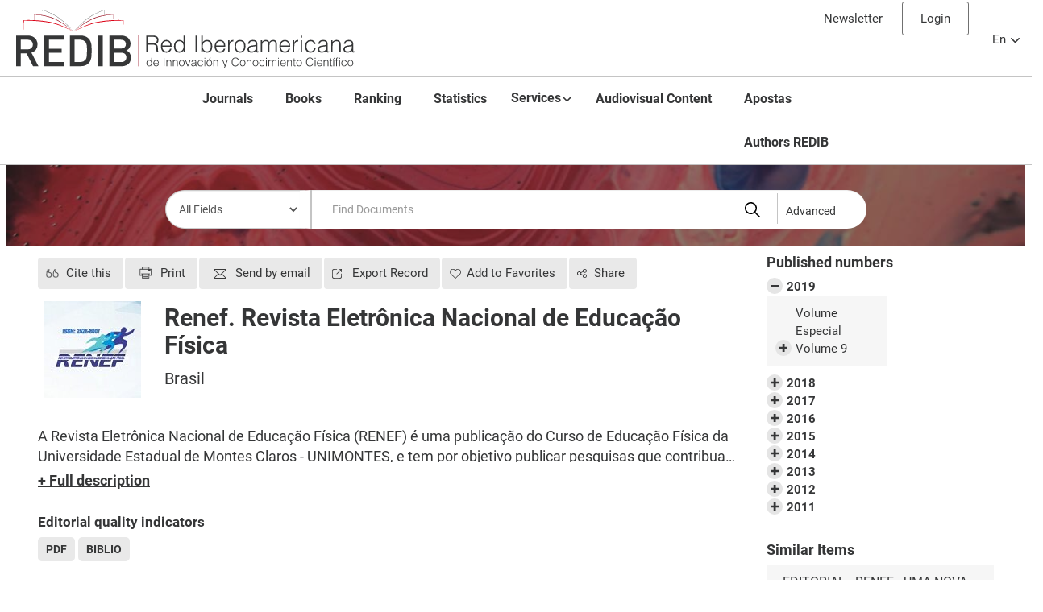

--- FILE ---
content_type: text/html; charset=utf-8
request_url: https://www.redib.org/Record/oai_revista4744-renef-revista-eletr%C3%B4nica-nacional-de-educa%C3%A7%C3%A3o-f%C3%ADsica?lng=pt
body_size: 15743
content:
<!DOCTYPE html>
<html lang="en">
<head>
  <meta property="og:title" content="REDIB">
  <meta property="og:type" content="article">
  <meta property="og:url" content="https://redib.org">
  <meta property="og:image" content="https://redib.org/themes/lotura/images/redibmeta.jpg">
  <meta property="og:description" content="REDIB. Platform for open-access scientific and academic content produced in the Ibero-American space">
  <meta property="og:site_name" content="redib.org">
  <meta http-equiv="X-UA-Compatible" content="IE=edge,chrome=1">
  <meta name="viewport" content="width=device-width,initial-scale=1.0">
  <script data-ad-client="ca-pub-5788913132881882" async src="https://pagead2.googlesyndication.com/pagead/js/adsbygoogle.js"></script>
  <meta http-equiv="Content-Type" content="text/html; charset=utf-8">
  <meta name="description" content="Renef.&#x20;Revista&#x20;Eletr&#xF4;nica&#x20;Nacional&#x20;de&#x20;Educa&#xE7;&#xE3;o&#x20;F&#xED;sica.&#x20;Find&#x20;all&#x20;the&#x20;information&#x20;you&#x20;need&#x20;about&#x20;Renef.&#x20;Revista&#x20;Eletr&#xF4;nica&#x20;Nacional&#x20;de&#x20;Educa&#xE7;&#xE3;o&#x20;F&#xED;sica&#x20;In&#x20;the&#x20;Ibero-American&#x20;Network&#x20;for&#x20;Innovation&#x20;and&#x20;Scientific&#x20;Knowledge.">
  <meta name="keywords" content="Renef.&#x20;Revista&#x20;Eletr&#xF4;nica&#x20;Nacional&#x20;de&#x20;Educa&#xE7;&#xE3;o&#x20;F&#xED;sica">
  <title>Renef. Revista Eletrônica Nacional de Educação Física</title>
  <link href="&#x2F;themes&#x2F;lotura&#x2F;css&#x2F;compiled.css&#x3F;_&#x3D;1600936664" media="all" rel="stylesheet" type="text&#x2F;css">
  <link href="&#x2F;themes&#x2F;bootstrap3&#x2F;css&#x2F;print.css&#x3F;_&#x3D;1556820048" media="print" rel="stylesheet" type="text&#x2F;css">
  <link href="&#x2F;themes&#x2F;lotura&#x2F;css&#x2F;bootstrapNew-responsive.min.css&#x3F;_&#x3D;1600936664" media="all" rel="stylesheet" type="text&#x2F;css">
  <link href="&#x2F;themes&#x2F;lotura&#x2F;css&#x2F;font-awesome.css&#x3F;_&#x3D;1600936664" media="all" rel="stylesheet" type="text&#x2F;css">
  <link href="&#x2F;themes&#x2F;lotura&#x2F;css&#x2F;font-awesome.min.css&#x3F;_&#x3D;1600936664" media="all" rel="stylesheet" type="text&#x2F;css">
  <link href="&#x2F;themes&#x2F;lotura&#x2F;css&#x2F;font-awesome-ie7.min.css&#x3F;_&#x3D;1600936664" media="all" rel="stylesheet" type="text&#x2F;css">
  <link href="&#x2F;themes&#x2F;lotura&#x2F;css&#x2F;jquery-ui.css&#x3F;_&#x3D;1600936664" media="all" rel="stylesheet" type="text&#x2F;css">
  <link href="&#x2F;themes&#x2F;lotura&#x2F;css&#x2F;jquery-ui.min.css&#x3F;_&#x3D;1600936664" media="all" rel="stylesheet" type="text&#x2F;css">
  <link href="&#x2F;themes&#x2F;lotura&#x2F;css&#x2F;jquery-ui.structure.css&#x3F;_&#x3D;1600936664" media="all" rel="stylesheet" type="text&#x2F;css">
  <link href="&#x2F;themes&#x2F;lotura&#x2F;css&#x2F;jquery-ui.structure.min.css&#x3F;_&#x3D;1600936664" media="all" rel="stylesheet" type="text&#x2F;css">
  <link href="&#x2F;themes&#x2F;lotura&#x2F;css&#x2F;jquery-ui.theme.css&#x3F;_&#x3D;1600936664" media="all" rel="stylesheet" type="text&#x2F;css">
  <link href="&#x2F;themes&#x2F;lotura&#x2F;css&#x2F;jquery-ui.theme.min.css&#x3F;_&#x3D;1600936664" media="all" rel="stylesheet" type="text&#x2F;css">
  <link href="&#x2F;themes&#x2F;lotura&#x2F;css&#x2F;bootstrap-modal-bs3patch.css&#x3F;_&#x3D;1600936664" media="all" rel="stylesheet" type="text&#x2F;css">
  <link href="&#x2F;themes&#x2F;lotura&#x2F;css&#x2F;bootstrap-modal.css&#x3F;_&#x3D;1600936664" media="all" rel="stylesheet" type="text&#x2F;css">
  <link href="&#x2F;themes&#x2F;lotura&#x2F;css&#x2F;jquery.dropdown.css&#x3F;_&#x3D;1600936664" media="all" rel="stylesheet" type="text&#x2F;css">
  <link href="&#x2F;themes&#x2F;lotura&#x2F;css&#x2F;jquery.dropdown.min.css&#x3F;_&#x3D;1600936664" media="all" rel="stylesheet" type="text&#x2F;css">
  <link href="http&#x3A;&#x2F;&#x2F;redib.org&#x2F;Record&#x2F;oai_revista4744-renef-revista-eletr&#xF4;nica-nacional-de-educa&#xE7;&#xE3;o-f&#xED;sica" rel="canonical">
  <link href="&#x2F;themes&#x2F;lotura&#x2F;images&#x2F;vufind-favicon.ico&#x3F;_&#x3D;1600936664" rel="shortcut&#x20;icon" type="image&#x2F;x-icon">
  <link href="&#x2F;Search&#x2F;OpenSearch&#x3F;method&#x3D;describe" rel="search" type="application&#x2F;opensearchdescription&#x2B;xml" title="Library&#x20;Catalog&#x20;Search">
  <script type="text/javascript" src="https://www.google.com/recaptcha/api.js?hl=en" async defer></script>
  <script type="text&#x2F;javascript">
    //<!--
    path = '';
    //-->
  </script>
  <script type="text&#x2F;javascript" src="&#x2F;themes&#x2F;bootstrap3&#x2F;js&#x2F;vendor&#x2F;jquery.min.js&#x3F;_&#x3D;1556820048"></script>
  <script type="text&#x2F;javascript" src="&#x2F;themes&#x2F;bootstrap3&#x2F;js&#x2F;vendor&#x2F;bootstrap.min.js&#x3F;_&#x3D;1556820048"></script>
  <script type="text&#x2F;javascript" src="&#x2F;themes&#x2F;bootstrap3&#x2F;js&#x2F;vendor&#x2F;bootstrap-accessibility.min.js&#x3F;_&#x3D;1556820048"></script>
  <script type="text&#x2F;javascript" src="&#x2F;themes&#x2F;bootstrap3&#x2F;js&#x2F;vendor&#x2F;validator.min.js&#x3F;_&#x3D;1556820048"></script>
  <script type="text&#x2F;javascript" src="&#x2F;themes&#x2F;bootstrap3&#x2F;js&#x2F;lib&#x2F;form-attr-polyfill.js&#x3F;_&#x3D;1556820048"></script>
  <script type="text&#x2F;javascript" src="&#x2F;themes&#x2F;bootstrap3&#x2F;js&#x2F;lib&#x2F;autocomplete.js&#x3F;_&#x3D;1556820048"></script>
  <script type="text&#x2F;javascript" src="&#x2F;themes&#x2F;bootstrap3&#x2F;js&#x2F;common.js&#x3F;_&#x3D;1556820048"></script>
  <script type="text&#x2F;javascript" src="&#x2F;themes&#x2F;bootstrap3&#x2F;js&#x2F;lightbox.js&#x3F;_&#x3D;1556820048"></script>
  <script type="text&#x2F;javascript" src="&#x2F;themes&#x2F;lotura&#x2F;js&#x2F;jquery-ui.js&#x3F;_&#x3D;1600936664"></script>
  <script type="text&#x2F;javascript" src="&#x2F;themes&#x2F;lotura&#x2F;js&#x2F;jquery-ui.min.js&#x3F;_&#x3D;1600936664"></script>
  <script type="text&#x2F;javascript" src="&#x2F;themes&#x2F;lotura&#x2F;js&#x2F;bootstrap-filestyle.js&#x3F;_&#x3D;1600936664"></script>
  <script type="text&#x2F;javascript" src="&#x2F;themes&#x2F;lotura&#x2F;js&#x2F;bootstrap-filestyle.min.js&#x3F;_&#x3D;1600936664"></script>
  <script type="text&#x2F;javascript" src="&#x2F;themes&#x2F;lotura&#x2F;js&#x2F;controls.js&#x3F;_&#x3D;1601896477"></script>
  <script type="text&#x2F;javascript" src="&#x2F;themes&#x2F;lotura&#x2F;js&#x2F;vendor&#x2F;bootstrap-slider.js&#x3F;_&#x3D;1600936664"></script>
  <script type="text&#x2F;javascript" src="&#x2F;themes&#x2F;lotura&#x2F;js&#x2F;jquery.colorbox.js&#x3F;_&#x3D;1600936664"></script>
  <script type="text&#x2F;javascript" src="&#x2F;themes&#x2F;lotura&#x2F;js&#x2F;jquery.colorbox-min.js&#x3F;_&#x3D;1600936664"></script>
  <script type="text&#x2F;javascript" src="&#x2F;themes&#x2F;lotura&#x2F;js&#x2F;jquery.cookiecuttr.js&#x3F;_&#x3D;1600936664"></script>
  <script type="text&#x2F;javascript" src="&#x2F;themes&#x2F;lotura&#x2F;js&#x2F;jquery.cookie.js&#x3F;_&#x3D;1600936664"></script>
  <script type="text&#x2F;javascript" src="&#x2F;themes&#x2F;lotura&#x2F;js&#x2F;cookiesREDIB.js&#x3F;_&#x3D;1600940840"></script>
  <script type="text&#x2F;javascript" src="&#x2F;themes&#x2F;lotura&#x2F;js&#x2F;iframeResizer.js&#x3F;_&#x3D;1600936664"></script>
  <script type="text&#x2F;javascript" src="&#x2F;themes&#x2F;lotura&#x2F;js&#x2F;ie8.polyfils.min.js&#x3F;_&#x3D;1600936664"></script>
  <script type="text&#x2F;javascript" src="&#x2F;themes&#x2F;lotura&#x2F;js&#x2F;iframeResizer.min.js&#x3F;_&#x3D;1600936664"></script>
  <script type="text&#x2F;javascript" src="&#x2F;themes&#x2F;lotura&#x2F;js&#x2F;iframeResizer.contentWindow.min.js&#x3F;_&#x3D;1600936664"></script>
  <script type="text&#x2F;javascript" src="&#x2F;themes&#x2F;lotura&#x2F;js&#x2F;iframeResizer.contentWindow.js&#x3F;_&#x3D;1600936664"></script>
  <script type="text&#x2F;javascript" src="&#x2F;themes&#x2F;lotura&#x2F;js&#x2F;jquery.dropdown.js&#x3F;_&#x3D;1600936664"></script>
  <script type="text&#x2F;javascript" src="&#x2F;themes&#x2F;lotura&#x2F;js&#x2F;jquery.dropdown.min.js&#x3F;_&#x3D;1600936664"></script>
  <script type="text&#x2F;javascript" src="&#x2F;themes&#x2F;lotura&#x2F;js&#x2F;html2canvas.js&#x3F;_&#x3D;1600936664"></script>
  <script type="text&#x2F;javascript" src="&#x2F;themes&#x2F;lotura&#x2F;js&#x2F;loader.js&#x3F;_&#x3D;1600936664"></script>
  <script type="text&#x2F;javascript" src="&#x2F;themes&#x2F;lotura&#x2F;js&#x2F;jsapi.js&#x3F;_&#x3D;1600936664"></script>
  <script type="text&#x2F;javascript" src="&#x2F;themes&#x2F;lotura&#x2F;js&#x2F;libro.js&#x3F;_&#x3D;1601896387"></script>
  <script type="text&#x2F;javascript" src="&#x2F;themes&#x2F;lotura&#x2F;js&#x2F;datatables&#x2F;query.dataTables.min.js&#x3F;_&#x3D;1600936664"></script>
  <script type="text&#x2F;javascript" src="&#x2F;themes&#x2F;lotura&#x2F;js&#x2F;datatables&#x2F;dataTables.buttons.min.js&#x3F;_&#x3D;1600936664"></script>
  <script type="text&#x2F;javascript" src="&#x2F;themes&#x2F;lotura&#x2F;js&#x2F;datatables&#x2F;buttons.flash.min.js&#x3F;_&#x3D;1600936664"></script>
  <script type="text&#x2F;javascript" src="&#x2F;themes&#x2F;lotura&#x2F;js&#x2F;datatables&#x2F;jszip.min.js&#x3F;_&#x3D;1600936664"></script>
  <script type="text&#x2F;javascript" src="&#x2F;themes&#x2F;lotura&#x2F;js&#x2F;datatables&#x2F;pdfmake.min.js&#x3F;_&#x3D;1600936664"></script>
  <script type="text&#x2F;javascript" src="&#x2F;themes&#x2F;lotura&#x2F;js&#x2F;datatables&#x2F;vfs_fonts.js&#x3F;_&#x3D;1600936664"></script>
  <script type="text&#x2F;javascript" src="&#x2F;themes&#x2F;lotura&#x2F;js&#x2F;datatables&#x2F;buttons.html5.min.js&#x3F;_&#x3D;1600936664"></script>
  <script type="text&#x2F;javascript" src="&#x2F;themes&#x2F;lotura&#x2F;js&#x2F;datatables&#x2F;buttons.print.min.js&#x3F;_&#x3D;1600936664"></script>
  <script type="text&#x2F;javascript" src="&#x2F;themes&#x2F;bootstrap3&#x2F;js&#x2F;record.js&#x3F;_&#x3D;1556820048"></script>
  <script type="text&#x2F;javascript" src="&#x2F;themes&#x2F;lotura&#x2F;js&#x2F;check_save_statuses.js&#x3F;_&#x3D;1600936664"></script>
  <script type="text&#x2F;javascript" src="https&#x3A;&#x2F;&#x2F;s7.addthis.com&#x2F;js&#x2F;250&#x2F;addthis_widget.js&#x3F;pub&#x3D;ra-55714f2b460cabd1"></script>
  <script type="text&#x2F;javascript" src="&#x2F;themes&#x2F;lotura&#x2F;js&#x2F;revista.js&#x3F;_&#x3D;1606220516"></script>
  <script type="text&#x2F;javascript">
    //<!--
    vufindString = {"bulk_email_success": "Your item(s) were e-mailed","bulk_save_success": "Your item(s) were saved successfully","close": "close","loading": "Loading","sms_success": "Message sent."};
    //-->
  </script>
  <link href="/themes/lotura/css/estilos.css" media="all" rel="stylesheet" type="text/css">
  <link href="/themes/lotura/css/all.css" media="all" rel="stylesheet" type="text/css">
  <style type="text/css">


  #module p.collapse[aria-expanded="false"] {
    height: 45px !important;
    overflow: hidden;

    display: -webkit-box;
    -webkit-line-clamp: 2;
    -webkit-box-orient: vertical;  
  }

  #module p.collapsing[aria-expanded="false"] {
    height: 45px !important;
    margin: 0 0 10px:
  }

  #module a.collapsed:after  {
  font-weight: bold;
    text-decoration: underline;
    color: #353637;
    content: '+ Full description';
  }

  #module a:not(.collapsed):after {
  font-weight: bold;
    text-decoration: underline;
    color: #353637;
    content: '- Full description';
  }
  </style>
  <style>

  div.cuartil {      text-align: center;  display:none;}
  div.cuartil1 {     text-align: center;    BACKGROUND-COLOR: GREEN;}
  div.cuartil2 {      text-align: center;  BACKGROUND-COLOR: YELLOW;}
  div.cuartil3 {      text-align: center;  BACKGROUND-COLOR: ORANGE;}
  div.cuartil4 {     text-align: center;   BACKGROUND-COLOR: RED;}
  </style>
</head>
<body>
  <div class="container">
    <div class="cabecera">
      <div class="container">
        <div class="cabecera">
          <div class="dropdown">
            <button class="btn btn-default dropdown-toggle" type="button" id="dropdownMenu1" data-toggle="dropdown" aria-haspopup="true" aria-expanded="true"><abbr title="English">En</abbr> <span class="caret"></span></button>
            <ul class="dropdown-menu" aria-labelledby="dropdownMenu1">
              <li>
                <a rel="external" href="/Record/oai_revista4744-renef-revista-eletr%C3%B4nica-nacional-de-educa%C3%A7%C3%A3o-f%C3%ADsica?lng=es"><abbr title="Spanish">Es</abbr></a>
              </li>
              <li>
                <a rel="external" href="/Record/oai_revista4744-renef-revista-eletr%C3%B4nica-nacional-de-educa%C3%A7%C3%A3o-f%C3%ADsica?lng=pt"><abbr title="Portuguese">Pt</abbr></a>
              </li>
            </ul>
          </div>
          <div id="languageIconMenu" class="hidden">
            <ul>
              <li>
                <a rel="external" href="/Record/oai_revista4744-renef-revista-eletr%C3%B4nica-nacional-de-educa%C3%A7%C3%A3o-f%C3%ADsica?lng=es" class="ui-link-inherit">Spanish |</a>
              </li>
              <li>
                <a rel="external" href="/Record/oai_revista4744-renef-revista-eletr%C3%B4nica-nacional-de-educa%C3%A7%C3%A3o-f%C3%ADsica?lng=en" class="ui-link-inherit">English |</a>
              </li>
              <li>
                <a rel="external" href="/Record/oai_revista4744-renef-revista-eletr%C3%B4nica-nacional-de-educa%C3%A7%C3%A3o-f%C3%ADsica?lng=pt" class="ui-link-inherit">Portuguese</a>
              </li>
            </ul>
          </div>
          <div class="control-group">
            <a href="/Boletin" class="link-boletin">Newsletter</a> <span class="logoutOptions hide"><i class="icon-home"></i> <a target="_parent" href="/MyResearch/Home?redirect=1" class="modal-link" title="Your Account">Login</a> <span class="divider">&nbsp;/&nbsp;</span> <i class="icon-signout"></i><a target="_parent" href="/MyResearch/Logout" class="modal-link" title="Log Out">Log Out</a></span> <span id="loginOptions"><a target="_parent" href="/MyResearch/Home?redirect=1" id="loginayudaLaptop" data-toggle="tooltip" data-original-title="" data-content="If you’ve already signed up as a user, log in to your profile by filling in the username and password fields." class="linkControl2">Login</a> <a target="_parent" href="/MyResearch/Account?lng=es" class="linkControl hidden" title="Registrarse">Create New Account</a></span>
          </div><br>
          <a href="/?lng=es" target="_top" class="logo"><img src="/themes/lotura/images/logo.svg" alt="REDIB"></a>
          <nav class="navbar navbar-default">
            <div class="container-fluid">
              <div class="navbar-header">
                <button type="button" class="navbar-toggle collapsed" data-toggle="collapse" data-target="#bs-example-navbar-collapse-1" aria-expanded="false"><span class="sr-only">Toggle navigation</span> <span class="icon-bar"></span> <span class="icon-bar"></span> <span class="icon-bar"></span></button>
              </div>
              <div class="collapse navbar-collapse" id="bs-example-navbar-collapse-1">
                <ul class="nav navbar-nav">
                  <li class="active">
                    <a target="_parent" href="https://revistas.redib.org?lng=en" rel="nofollow">Journals</a>
                  </li>
                  <li>
                    <a target="_parent" href="https://libros.redib.org?lng=en" rel="nofollow">Books</a>
                  </li>
                  <li>
                    <a target="_parent" href="/Ranking/Revistas?lng=en" rel="nofollow">Ranking</a>
                  </li>
                  <li>
                    <a target="_parent" href="/Statistics/Home" rel="nofollow">Statistics</a>
                  </li>
                  <li class="dropdown">
                    <a href="#" class="dropdown-toggle" data-toggle="dropdown" role="button" aria-haspopup="true" aria-expanded="false" rel="nofollow">Services<span class="caret"></span></a>
                    <ul class="dropdown-menu">
                      <li class="li-editores">
                        <a href="/ServicesJournalsBooks" rel="nofollow">For publishers of books and journals</a>
                      </li>
                      <li class="li-usuarios">
                        <a href="/ServicesExternalUsers" rel="nofollow">For users</a>
                      </li>
                    </ul>
                  </li>
                  <li>
                    <a target="_parent" href="https://audiovisuales.redib.org?lng=en" rel="nofollow">Audiovisual Content</a>
                  </li>
                  <li>
                    </li>
                  <li>
                    <a target="_parent" href="/br/">Apostas</a><a target="_parent" href="/Authors/Home" rel="nofollow">Authors REDIB</a>
                  </li>
                </ul>
              </div>
            </div>
          </nav>
        </div>
        <script type="text/javascript">
        $(function() {

           $('#loginayudaLaptop').popover({html: true, animation: false, trigger: 'manual',container: $(this).attr('id'),placement: 'bottom',
                   content: function () {
                   $return = '<span class="hover-hovercard"></span>';
               }
           }).on("mouseenter", function () {
               var _this = this;
               $(this).popover("show");
               $(this).siblings(".popover").on("mouseleave", function () {
                   $(_this).popover('hide');
               });
           }).on("mouseleave", function () {
               var _this = this;
               setTimeout(function () {
                   if (!$(".popover:hover").length) {
                       $(_this).popover("hide")
                   }
               }, 100);
           });
        });
        </script> 
        <script>


        $( ".close" ).click(function() {
        $("#modal").modal("hide"); 
        });
        </script>
      </div>
      <script type="text/javascript">
      $(function() {

           $('#loginayudaLaptop').popover({html: true, animation: false, trigger: 'manual',container: $(this).attr('id'),placement: 'bottom',
                   content: function () {
                   $return = '<span class="hover-hovercard"></span>';
               }
           }).on("mouseenter", function () {
               var _this = this;
               $(this).popover("show");
               $(this).siblings(".popover").on("mouseleave", function () {
                   $(_this).popover('hide');
               });
           }).on("mouseleave", function () {
               var _this = this;
               setTimeout(function () {
                   if (!$(".popover:hover").length) {
                       $(_this).popover("hide")
                   }
               }, 100);
           });
        });
      </script> 
      <script>


      $( ".close" ).click(function() {
      $("#modal").modal("hide"); 
      });
      </script>
    </div>
  </div>
  <div class="container">
    <div class="well-buscador-interno">
      <div class="searchbox noprint">
        <div class="navbar">
          <form id="searchForm" class="searchForm navbar-form flip" method="get" action="/Search/Results" name="searchForm" autocomplete="off">
            <select id="searchForm_type" class="searchForm_type form-control" name="type" data-native-menu="false" aria-label="Search type">
              <option value="AllFields">
                All Fields
              </option>
              <option value="Title">
                Title
              </option>
              <option value="Author">
                Author
              </option>
              <option value="Subject">
                Category
              </option>
              <option value="ISN">
                ISSN
              </option>
              <option value="Publisher">
                Publisher
              </option>
            </select> <input id="searchForm_lookfor" class="searchForm_lookfor form-control search-query autocomplete searcher:Solr ac-auto-submit" type="text" name="lookfor" value="" placeholder="Find Documents" aria-label="Search terms"> <button type="submit" class="btn btn-primary"><i class="fa fa-search" aria-hidden="true"></i> Find</button> <a href="/Search/Advanced" class="btn btn-link" rel="nofollow" target="_top">Advanced</a>
          </form>
        </div>
      </div>
    </div>
  </div>
  <div class="container">
    <div role="main" class="main">
      <div class="mainbody left">
        <div class="record recordId sourceSolr" id="record">
          <input type="hidden" value="oai_revista4744-renef-revista-eletrônica-nacional-de-educação-física" class="hiddenId" id="record_id"> <input type="hidden" value="Solr" class="hiddenSource">
          <ul class="record-nav nav nav-pills hidden-print">
            <li>
              <a id="cite-record" class="cite-record" data-lightbox="" href="/Record/oai_revista4744-renef-revista-eletr%C3%B4nica-nacional-de-educa%C3%A7%C3%A3o-f%C3%ADsica/Cite" onclick="javascript:popup_center();OnClickEstadistica(1,-1);" rel="nofollow">Cite this</a>
            </li>
            <li>
              <a id="print-record" data-lightbox="" onclick="window.print();" href="#" title="Print"><i class="icon-print"></i> Print</a>
            </li>
            <li>
              <a id="mail-record" class="mail-record" data-lightbox="" href="/Record/oai_revista4744-renef-revista-eletr%C3%B4nica-nacional-de-educa%C3%A7%C3%A3o-f%C3%ADsica/Email" rel="nofollow"><i class="fa fa-envelope red" aria-hidden="true"></i> Send by email</a>
            </li>
            <li class="dropdown">
              <a id="export-record" class="export-toggle dropdown-toggle" data-toggle="dropdown" href="/Record/oai_revista4744-renef-revista-eletr%C3%B4nica-nacional-de-educa%C3%A7%C3%A3o-f%C3%ADsica/Export" rel="nofollow">Export Record</a>
              <ul class="dropdown-menu" role="menu">
                <li>
                  <a onclick="javascript:OnClickEstadistica(2,0)" href="/Record/oai_revista4744-renef-revista-eletr%C3%B4nica-nacional-de-educa%C3%A7%C3%A3o-f%C3%ADsica/Export?style=RefWorks" rel="nofollow">Export to RefWorks</a>
                </li>
                <li>
                  <a onclick="javascript:OnClickEstadistica(2,1)" target="EndNoteWebMain" href="/Record/oai_revista4744-renef-revista-eletr%C3%B4nica-nacional-de-educa%C3%A7%C3%A3o-f%C3%ADsica/Export?style=EndNoteWeb" rel="nofollow">Export to EndNoteWeb</a>
                </li>
                <li>
                  <a onclick="javascript:OnClickEstadistica(2,2)" href="/Record/oai_revista4744-renef-revista-eletr%C3%B4nica-nacional-de-educa%C3%A7%C3%A3o-f%C3%ADsica/Export?style=EndNote" rel="nofollow">Export to EndNote</a>
                </li>
                <li>
                  <a onclick="javascript:OnClickEstadistica(2,2)" href="/Record/oai_revista4744-renef-revista-eletr%C3%B4nica-nacional-de-educa%C3%A7%C3%A3o-f%C3%ADsica/Export?style=RIS" rel="nofollow">Export to RIS</a>
                </li>
                <li>
                  <a onclick="javascript:OnClickEstadistica(2,3)" href="javascript:document.getElementsByTagName('body')[0].appendChild(document.createElement('script')).setAttribute('src','https://static.mendeley.com/bin/extensions/bookmarklet.js');" rel="nofollow">Export to Mendeley</a>
                </li>
              </ul>
            </li>
            <li class="dropdown">
              <a id="save-record" class="modal-link" onclick="javascript:popup_center(); OnClickEstadistica(3,-1);" href="/Record/oai_revista4744-renef-revista-eletr%C3%B4nica-nacional-de-educa%C3%A7%C3%A3o-f%C3%ADsica/Save" title="Add to Favorites">Add to Favorites</a>
            </li>
            <li>
              <a class="addThis sharing" id="sharing" onclick="OnClickEstadistica(4,-1);"><i class="fa fa-bookmark" aria-hidden="true"></i> Share</a>
            </li>
            <div class="addthis_sharing_toolbox hidden"></div>
            <script>
            $("#sharing").click(function(){
            if ($(".addthis_sharing_toolbox").hasClass("hidden")) {
            $('.addthis_sharing_toolbox.hidden').removeClass("hidden");
            } else {
            $('.addthis_sharing_toolbox').addClass("hidden");
            }

            });

            </script>
          </ul>
          <h1 class="hiddenH1 hidden">Renef. Revista Eletrônica Nacional de Educação Física</h1><input type="text" id="id_serial" class="hidden" value="4744"> <input type="text" id="ranking_revista_url" class="hidden" value="/Ranking/Revista"> <input type="text" id="locale" class="hidden" value="en"> 
          <script type="text/javascript">


          $(document).ready (function () {
          getNumeroDocumentos() ;
          //getRankingRevista() ;
                getRankingPremiumRevistaNuevo("2019") ;
                //getRankingRevistaCuartil("2019") ;
          //getRankingRevistaCuartil("2018") ;
          //getRankingRevistaCuartil("2017") ;
          getRankingRevistaCitanteNuevo("2019") ;
          getRankingRevistaCitadaNuevo("2019") ;
          //alert('/Record/oai_revista4744-renef-revista-eletr%C3%B4nica-nacional-de-educa%C3%A7%C3%A3o-f%C3%ADsica');
          getNumeroConsultasRevista();
          getNumeroDescargasRevista();
          getNumeroCitasRevista();
          getNumeroExportacionesRevista();
          getNumeroBibliografiasRevista();
          getNumeroCitantesRevista();
          getNumeroFavoritosRevista();
          getNumeroCompartidosRevista();
          getBibliometricDataJournal("4744","");
          });
          </script>
          <div class="row-fluid" vocab="http://schema.org/" resource="#record" typeof="CreativeWork Product">
            <div class="span12 switch-margins">
              <div class="well-revista-header">
                <div class="well-img-revista">
                  <a href="/Cover/Show?id=oai_revista4744&amp;isn=no&amp;size=large"><img alt="Renef. Revista Eletrônica Nacional de Educação Física " class="recordcover img-polaroid" src="/Cover/Show?id=oai_revista4744&amp;isn=no&amp;size=medium"></a>
                </div>
                <div class="well-text-revista">
                  <h1 class="hiddenH1">Renef. Revista Eletrônica Nacional de Educação Física</h1>
                  <p class="ubicacion">Brasil<br></p>
                </div>
              </div>
              <div class="well-descripcion">
                <p></p>
                <div id="module">
                  <p class="collapse" id="collapseExample" aria-expanded="false">A Revista Eletrônica Nacional de Educação Física (RENEF) é uma publicação do Curso de Educação Física da Universidade Estadual de Montes Claros - UNIMONTES, e tem por objetivo publicar pesquisas que contribuam para o avanço do conhecimento acerca do movimento humano relacionado à Educação Física, Esporte, o bem-estar físico e psíquico e áreas afins.</p><a role="button" class="collapsed" data-toggle="collapse" href="#collapseExample" aria-expanded="false" aria-controls="collapseExample"></a>
                </div>
                <p></p>
              </div>
              <div class="row row-acreditaciones">
                <div class="col-xs-12 col-sm-4 col-md-4">
                  <h2 property="name">Editorial quality indicators</h2>
                  <div class="indicadores">
                    <span id="tooltipTag1" data-toggle="tooltip" data-original-title="PDF Contents" class="indicador1" title="Publishes in PDF">PDF</span> <span id="tooltipTag2" data-toggle="tooltip" data-original-title="HTML Contents" class="indicador0" title="Publishes in HTML">HTML</span> <span id="tooltipTag3" data-toggle="tooltip" data-original-title="XML Contents" class="indicador0" title="Publishes in XML">XML</span> <span id="tooltipTag4" data-toggle="tooltip" data-original-title="DOI Identifier" class="indicador0" title="Documents with DOI">DOI</span> <span id="tooltipTag5" data-toggle="tooltip" data-original-title="Authors with ORCID" class="indicador0" title="Authors identified by their ORCID code">ORCID</span> <span id="tooltipTag6" data-toggle="tooltip" data-original-title="Bibliograf\314a Citada" class="indicador1" title="Bibliography included in the articleâ€™s metadata on the journalâ€™s website">BIBLIO</span> <span id="tooltipTag7" data-toggle="tooltip" data-original-title="Good publication practice guidelines" class="indicador0" title="There is a code of good publishing practice">CBP</span> <span id="tooltipTag8" data-toggle="tooltip" data-original-title="Anti-plagiarism Tool" class="indicador0" title="Use specific anti-plagiarism tools">HAP</span>
                  </div>
                </div>
                <div class="col-xs-12 col-sm-4 col-md-4">
                  <div class="acreditaciones"></div>
                </div>
                <div class="col-xs-12 col-sm-4 col-md-4">
                  <div class="acreditaciones"></div>
                </div>
              </div>
            </div>
            <div id="articulosRevista">
              <a id="articulosRevista-a" href="/Search/Results?type=ArticleTitle&amp;filter%5B%5D=id_revista%3A%224744%22" title="Articles of this journal">Articles of this journal</a>
              <div id="numArticulos" class="numDocs"></div>
            </div>
            <h2 class="h2-revista">Bibliographic data</h2>
            <table class="table table-striped" summary="Bibliographic Details">
              <tr>
                <th>ISSN:</th>
                <td>2526-8007<br></td>
              </tr>
              <tr>
                <th>Resource type:</th>
                <td><span class="format journal">Journal</span></td>
              </tr>
              <tr>
                <th>Journal web:</th>
                <td>http://www.renef.unimontes.br/index.php/renef/index<br></td>
              </tr>
              <tr>
                <th>Publisher:</th>
                <td><span property="publisher" typeof="Organization"><span property="name">Universidade Estadual de Montes Claros</span></span><br></td>
              </tr>
              <tr class="hidden">
                <th>Country:</th>
                <td>Brasil<br></td>
              </tr>
              <tr>
                <th>Language:</th>
                <td>Portuguese<br></td>
              </tr>
              <tr class="hidden">
                <th>Publisher address:</th>
                <td>Departamento de Educação Física. Av Dr. Rui Braba, s/n. Vila Mauriceia. Montes Claros. Minas Gerais.<br></td>
              </tr>
              <tr class="hidden">
                <th>Email:</th>
                <td><a href="/cdn-cgi/l/email-protection" class="__cf_email__" data-cfemail="0e7c6b606b684e7b60676361607a6b7d206c7c">[email&#160;protected]</a><br></td>
              </tr>
              <tr>
                <th>Frequency:</th>
                <td>Semestral<br></td>
              </tr>
              <tr>
                <th>Usage rights:</th>
                <td>Reconocimiento - NoComercial - SinObraDerivada (by-nc-nd)<br></td>
              </tr>
              <tr>
                <th>Category area / Category:</th>
                <td>
                  <div>
                    Health Sciences, Life Sciences --&gt; Physiology
                  </div>
                  <div>
                    Health Sciences, Social Sciences/Humanities --&gt; Public, Environmental --AMP-- Occupational Health
                  </div>
                  <div>
                    Health Sciences --&gt; Sport Sciences
                  </div>
                </td>
              </tr>
            </table>
            <div class="row">
              <div class="col-xs-12 col-sm-4 col-md-4">
                <h2 class="h2-revista">Statistical data</h2>
              </div>
              <div class="col-xs-12 col-sm-8 col-md-8 right">
                <h2><i id="tooltip_question2" data-toggle="tooltip" data-original-title="" data-content="VISUALIZACIONES: Veces que se han consultado los datos bibliográficos de la revista en la ficha REDIB. &lt;br&gt;CONSULTAS: Veces que se ha accedido a la web de la revista desde REDIB. &lt;br&gt;ESTILO CITACIÓN: Veces que se ha consultado “Citar” del menú superior. &lt;br&gt;COMPARTIR: Veces que se ha compartido la ficha de la revista desde “Compartir” del menú superior. &lt;br&gt;EXPORTAR REGISTRO: Veces que se ha exportado la ficha REDIB de la revista mediante el botón “Exportar registro” del menú superior. &lt;br&gt;FAVORITOS: Veces que se ha agregado la revista a favoritos como Usuario REDIB desde “Agregar a favoritos” del menú superior." class="fa fa-info-circle red"></i></h2>
              </div>
            </div>
            <script data-cfasync="false" src="/cdn-cgi/scripts/5c5dd728/cloudflare-static/email-decode.min.js"></script><script type="text/javascript">
            $(function() {

            $('#tooltip_question2').popover({html: true, animation: false, trigger: 'manual',container: $(this).attr('id'),placement: 'right',
                   content: function () {
                   $return = '<span class="hover-hovercard"></span>';
               }
            }).on("mouseenter", function () {
               var _this = this;
               $(this).popover("show");
               $(this).siblings(".popover").on("mouseleave", function () {
                   $(_this).popover('hide');
               });
            }).on("mouseleave", function () {
               var _this = this;
               setTimeout(function () {
                   if (!$(".popover:hover").length) {
                       $(_this).popover("hide")
                   }
               }, 100);
            });

            $('#tooltip_indice_redib').popover({html: true, animation: false, trigger: 'manual',container: $(this).attr('id'),placement: 'right',
                   content: function () {
                   $return = '<span class="hover-hovercard"></span>';
               }
            }).on("mouseenter", function () {
               var _this = this;
               $(this).popover("show");
               $(this).siblings(".popover").on("mouseleave", function () {
                   $(_this).popover('hide');
               });
            }).on("mouseleave", function () {
               var _this = this;
               setTimeout(function () {
                   if (!$(".popover:hover").length) {
                       $(_this).popover("hide")
                   }
               }, 100);
            });


            $('#tooltip_citantes').popover({html: true, animation: false, trigger: 'manual',container: $(this).attr('id'),placement: 'right',
                   content: function () {
                   $return = '<span class="hover-hovercard"></span>';
               }
            }).on("mouseenter", function () {
               var _this = this;
               $(this).popover("show");
               $(this).siblings(".popover").on("mouseleave", function () {
                   $(_this).popover('hide');
               });
            }).on("mouseleave", function () {
               var _this = this;
               setTimeout(function () {
                   if (!$(".popover:hover").length) {
                       $(_this).popover("hide")
                   }
               }, 100);
            });

            $('#tooltip_citantes_citadas').popover({html: true, animation: false, trigger: 'manual',container: $(this).attr('id'),placement: 'right',
                   content: function () {
                   $return = '<span class="hover-hovercard"></span>';
               }
            }).on("mouseenter", function () {
               var _this = this;
               $(this).popover("show");
               $(this).siblings(".popover").on("mouseleave", function () {
                   $(_this).popover('hide');
               });
            }).on("mouseleave", function () {
               var _this = this;
               setTimeout(function () {
                   if (!$(".popover:hover").length) {
                       $(_this).popover("hide")
                   }
               }, 100);
            });


            $('#tooltip_citadas').popover({html: true, animation: false, trigger: 'manual',container: $(this).attr('id'),placement: 'right',
                   content: function () {
                   $return = '<span class="hover-hovercard"></span>';
               }
            }).on("mouseenter", function () {
               var _this = this;
               $(this).popover("show");
               $(this).siblings(".popover").on("mouseleave", function () {
                   $(_this).popover('hide');
               });
            }).on("mouseleave", function () {
               var _this = this;
               setTimeout(function () {
                   if (!$(".popover:hover").length) {
                       $(_this).popover("hide")
                   }
               }, 100);
            });


            });
            </script>
            <div class="row">
              <div class="col-xs-12 col-sm-12 col-md-12">
                <div class="well-estadisticas">
                  <ul>
                    <li><span id="numConsultasRevistas"></span> Views</li>
                    <li><span id="numDescargasRevistas"></span> Consultations</li>
                    <li><span id="numCitasRevistas"></span> Citation style</li>
                    <li><span id="numCompartidosRevistas"></span> Share</li>
                    <li><span id="numExportacionesRevistas"></span> Export record</li>
                    <li><span id="numFavoritosRevistas"></span> Favourites</li>
                  </ul>
                </div>
              </div>
            </div>
            <div class="row">
              <div class="col-xs-12 col-sm-12 col-md-12" id="rankingSerial">
                <h2 class="h2-revista">Bibliometric data</h2>
                <h3 class="h3-revista">Posición en Ranking REDIB</h3>
                <p class="clarivate">Powered by <img id="imgClarivate" src="../themes/lotura/images/logo_clarivate.jpg"></p>
                <div id="myModalMethodology" class="modal fade" tabindex="-1" role="dialog" aria-labelledby="myModalLabel" aria-hidden="true" ono="" style="overflow-y: scroll; max-height:85%; margin-top: 50px; margin-bottom:50px;">
                  <div class="modal-header">
                    <button type="button" class="close" data-dismiss="modal">&times;</button>
                    <div>
                      <span style="color:#cd031a;font-size:22px!important;font-weight:bold;margin-left:1%;">Methodology</span>
                    </div>
                  </div>
                  <div>
                    <div class="modal-body">
                      <p>The REDIB Ranking analyses the citations of indexed articles to indexed articles, and then adds these article-to-article citations for each journal.</p>
                      <p>The REDIB Ranking goes much further than a simple calculation of the citations made in the given period and dividing this figure by the number of articles. Rather, it contextualises the citations in each subject area, taking into account certain factors (number of publications, expected average impact, etc.) The REDIB Ranking differs from other rankings of similar document bodies in the sense that it is the only one that calculates expected citations or which compares its journals with the rest of the world, outside its own corpus.</p>
                      <p>The ranking does not analyse the publications as a whole. Rather, the data provided about each of the journals are obtained by aggregating the data gathered through analysing each of the articles and then contextualising them, as mentioned above.</p>
                      <p>With this in mind, the following indicators are developed for the overlapping REDIB/WoS publications, the combination of which results in the position of each journal in the annual REDIB Ranking.</p>
                      <ul>
                        <li><b>NORMALISED CITATION IMPACT PERCENTILE</b><br>
                        For each scientific subject or discipline, there is a unique communication dynamic between scientists. The abundance of citations that feature in the cited bibliography, the persistence of citations over time and the time it takes for a piece to have an impact on subsequent related works are examples of factors which differ greatly from one subject to another. It therefore makes a lot of sense to treat each subject separately in the impact calculations, as it isn't a good idea to apply the same yardstick to all of them. Following this criteria, it is possible to calculate the average citations that a document may have (Expected Citations per Article) for each subject, publication year and document type. Each document published in REDIB journals that overlap with the WoS Core Collection during the years covered by the ranking (2013-2018 for the 2019 edition, which was published in 2020) is extracted. Firstly, the performance of each document is analysed in comparison with the expected citations. The expected citations correspond to the average number of citations received for each document published in the WoS Core Collection with the same characteristics, taking into account the year of publication, the topic and the document type. The number of citations received by a document is then divided by its expected citations. This generates a document's Normalised Citation Impact. This is added on a journal-by-journal level, as per Crown's rules. The Normalised Citation Impact (NCI) is calculated in the following way: For each article published by an overlapping REDIB-WoS journal on a given subject during the six-year period covered by the ranking, a calculation is made of the number of citations received by the set of journals of its subject area in the WoS Core Collection corpus published in the year of the ranking. For each topic, the number of cases received is the numerator and the expected citations per article is the denominator. This division produces the NCI for each article. By adding them together, you get the NCI for the publication being analysed. Once the NCI has been obtained for each journal, percentiles are allocated. A value of 100 is given to the highest NCI. Using this as a reference, the percentile of each journal can be calculated. This 100 is then adjusted to a value very close to 100. This uses the same formula as the one used for JIF percentiles.</li>
                        <li><b>PERCENT CITED PAPERS</b><br>
                        Not all articles in a publication have the same impact. In fact, some of them are never cited. This indicator allows us to distinguish those publications for which citations are evenly distributed across its articles from those that improve their results by publishing high-impact articles that cover up for other articles that have had zero impact. More balanced and consistent journals are given greater weight in the rankings.Rather than the number of citations, this percentage is calculated by counting the articles that were cited in the ranking year from all the articles published by the journal being analysed in the six-year period, compared to the total number of articles published by the journal in the period analysed. The data is presented as a % to three decimal points.</li>
                        <li><b>SCALED PERCENT CATEGORY'S CITES</b><br>
                        In contrast to disciplines that distribute their citations across a solid number of publications, there are others that, for various reasons, concentrate their impactful publications in very few journals. This indicator provides information on the concentration of citations in a given journal within a certain subject area and, of course, during the period of time being analysed. To calculate this indicator, the number of citations received by each overlapping journal during the period being analysed is counted, with this figure then being divided by all citations received in the same period by all WoS Core journals within the same subject area. The indicator shows the weight of citations of each WoS Core journal. All results are allocated a percentage, with the top result being allocated 100.</li>
                        <li><b>PERCENTAGE OF MOST CITED ARTICLES (TOP 10%)</b><br>
                        Indicates the percentage of a journal's articles that are in the top 10% most cited articles within a certain subject area (or areas).For each WoS Core subject, the articles in the top 10% are identified. Among these, those that feature in REDIB journals are identified. For each REDIB journal, the total number of 'top 10' articles is divided by the total number of documents in the journal. The result is given as a % to three decimal places.</li>
                        <li><b>MEAN PERCENTILE</b><br>
                        This is the journal's percentile with regards to its subject area, found by aggregating the percentile of its articles. Each article published during the six-year period receives, in the year of the ranking, a number of citations. This number allows us to order all the articles of a certain subject area, and this order is applicable to each category. The non-cited documents will be given a 0 by default (the lowest score); the most cited article in its category, meanwhile, will be given 100. The average percentile for each journal is obtained by calculating the average percentile obtained for each article published in the same journal. Journals are ordered by the their average percentile, which is expressed as a number between 0 and 100.</li>
                        <li><b>OVERALL SCORE</b><br>
                        The five variables given acquire a value between 0 and 100. This allows an average of the five variables, each weighted equally, to be calculated for each journal. This is the Overall Score, which is specific to each journal and year of ranking. It is the best parameter for evaluating the journal's evolution over time, and is the value that determines the journal's position when filtered by each of the fields that are not partial indicators (subjects or countries) and the overall classification of the REDIB Ranking.</li>
                      </ul>
                      <p>To conclude, it should be noted that the way in which the results are presented allows the scholar to order the results by each of the five indicators independently, giving him/her an accurate view of each journal and its position according to the different criteria.</p>
                      <p><a href="/ranking/ranking_en.pdf">More information</a></p>
                    </div><br>
                    <div>
                      <button type="button" class="close" data-dismiss="modal">&times;</button>
                    </div>
                  </div>
                </div>
                <div class="row">
                  <div class="tab-content tab-content-ranking">
                    <div class="tab-pane active" id="2019" role="tabpanel" aria-labelledby="2019-tab">
                      <div class="well-tabla-ranking well-tabla-ranking-revista">
                        <table id="rankingSerialTotal" class="tbl100 sortable widthFixedTblRnk divMargin" summary="Estadísticas">
                          <thead class="datagrid tblRevCtRanking">
                            <tr>
                              <th class='tableTDCenter colorBlackB columnRevFix11 epigrafes'>Year</th>
                              <th class='tableTDCenter colorBlackB columnRevFix11 epigrafes'>Overall Score</th>
                              <th class='columnRevFix12' title="Number of references">Overall classification</th>
                              <th class='columnRevFix12' title="Cited Journals">Cited Journals</th>
                              <th class='columnRevFix12' title="Normalized Citation Impact Percentile">Perc. Normal. Imp. Fac.</th>
                              <th class='columnRevFix12' title="Percent Cited Papers">% cited arts.</th>
                              <th class='columnRevFix12' title="Scaled Percent Category&#039;s Cites">% adjusted of subject citations</th>
                              <th class='columnRevFix12' title="Top 10% Papers">% most cited articles</th>
                              <th class='columnRevFix12' title="Mean Percentile">Average Perc.</th>
                            </tr>
                          </thead>
                          <tbody></tbody>
                        </table>
                        <div class="precuartil hidden"></div>
                        <table id="cuartil2019" class="tbl100 sortable widthFixedTblRnk divMargin hidden" summary="Estadísticas">
                          <thead class="datagrid tblRevCtRanking">
                            <tr>
                              <th class='tableTDCenter colorBlackB columnRevFix11 epigrafes'>Category</th>
                              <th class='columnRevFix12' title="Number of articles">Cuartil</th>
                            </tr>
                          </thead>
                          <tbody></tbody>
                        </table>
                      </div>
                    </div>
                  </div>
                  <div class="row">
                    <div class="col-xs-12 col-sm-6 col-md-6">
                      <p class="todoranking_metodologia"><a id="linkMethodology" href="#myModalMethodology" data-toggle="modal">Methodology</a></p>
                    </div>
                    <div class="col-xs-12 col-sm-6 col-md-6">
                      <p class="todoranking todorankingcore"><a href="/Ranking/Revistas?&lng=en&anio=2019">View the whole ranking</a></p>
                    </div>
                  </div>
                </div>
                <div class="row">
                  <div class="col-xs-12 col-sm-4 col-md-4">
                    <p class="verrankingglobal"><a href="/MyResearch/Home?redirect=1" role="button">See citations and cited<span class="premium"></span></a></p>
                  </div>
                  <div class="col-xs-12 col-sm-4 col-md-4">
                    <h3 class="h3-revista"><i id="tooltip_citantes_citadas" data-toggle="tooltip" data-original-title="" data-content="Consulte las revistas del Ranking REDIB que citan y son citadas por las revistas del corpus WoS" class="fa fa-info-circle red"></i></h3>
                  </div>
                </div>
              </div>
            </div>
            <p></p>
            <script type="text/javascript">




            google.charts.load('current', {packages: ['corechart','line']});
            google.charts.setOnLoadCallback(drawChart);

            function drawChart() {
            // Define the chart to be drawn.
            var data = new google.visualization.DataTable();

            data.addColumn('string', "Publication Year");
            data.addColumn('number', "Citations received");
            data.addColumn({type: 'number', role: 'annotation'});


            data.addRows([
            ["2013", parseInt("0"), parseInt("0")]
            ]);

            data.addRows([
            ["2014", parseInt("0"), parseInt("0")]
            ]);

            data.addRows([
            ["2015", parseInt("0"), parseInt("0")]
            ]);

            data.addRows([
            ["2016", parseInt("0"), parseInt("0")]
            ]);

            data.addRows([
            ["2017", parseInt("0"), parseInt("0")]
            ]);

            data.addRows([
            ["2018", parseInt("0"), parseInt("0")]
            ]);

            var view = new google.visualization.DataView(data);
            var chartwidth = $('#grafico').width();

            var options = {
               'height':500,
               'width': chartwidth,
               legend : 'none',
            'chartArea': {'width': '80%'},
            annotation: {alwaysOutside: true }, 
            vAxis: { 
            title :"Citations received",
            gridlines: { count: 4 } 
            },
            hAxis: {
            title :"Publication Year",
            gridlines: {count: 4}
            },
            colors: ['#AF0720'],
            };


            // Instantiate and draw the chart.
            var chart = new google.visualization.LineChart(document.getElementById('grafico'));

            chart.draw(data, options);
            }












            </script> 
            <script type="text/javascript">






            google.charts.load('current', {packages: ['corechart','bar']});
            google.charts.setOnLoadCallback(drawChart2);


            function drawChart2() {
            // Define the chart to be drawn.
            var data = new google.visualization.DataTable();

            data.addColumn('string', "Publication Year");
            data.addColumn('number', "Citations");
            data.addColumn({type: 'number', role: 'annotation'});

                          
            data.addRows([
            ["2013", parseInt(""), parseInt("")]
            ]);
                  
            data.addRows([
            ["2014", parseInt(""), parseInt("")]
            ]);
                  
            data.addRows([
            ["2015", parseInt(""), parseInt("")]
            ]);
                  
            data.addRows([
            ["2016", parseInt(""), parseInt("")]
            ]);
                  
            data.addRows([
            ["2017", parseInt(""), parseInt("")]
            ]);
                  
            data.addRows([
            ["2018", parseInt(""), parseInt("")]
            ]);

            var view = new google.visualization.DataView(data);
            var chartwidth = $('#grafico2').width();
            var options = {
                       'height':500,
                       'width': chartwidth ,
                       legend : 'none',
                'chartArea': {'width': '80%'},
                annotation: {alwaysOutside: true }, 
                vAxis: { 
                title :"Citations",
                gridlines: { count: 4 } 
                 },
            hAxis: {
                  title :"Publication Year",
                   gridlines: {count: 4}
                 },
                colors: ['#AF0720'],
            };



            // Instantiate and draw the chart.
            var chart = new google.visualization.LineChart(document.getElementById('grafico2'));
            chart.draw(data, options);
            }









            </script>
            <div class="row">
              <div class="col-xs-12 col-sm-5 col-md-5">
                <p class="verrankingglobal"><a href="/MyResearch/Home?redirect=1" role="button">Datos Índice REDIB (Beta)<span class="premium"></span></a></p>
              </div>
              <div class="col-xs-12 col-sm-7 col-md-7">
                <h3 class="h3-revista"><i id="tooltip_indice_redib" data-toggle="tooltip" data-original-title="" data-content="Consulte las revistas del Índice REDIB que citan y son citadas por revistas de este mismo corpus." class="fa fa-info-circle red"></i></h3>
              </div>
            </div>
            <div class="savedLists hide alert alert-info" id="savedLists">
              <strong>Saved in:</strong>
            </div>
            <div class="row">
              <div class="col-xs-12 col-sm-5 col-md-5">
                <h3 class="h3-revista">Datos en otros índices</h3>
              </div>
            </div>
            <div class="otros-repositorios">
              <ul>
                <li>SJR</li>
                <li>DIALNET</li>
                <li>REDALYC</li>
                <li>MIAR</li>
                <li>JCR</li>
              </ul>
            </div>
          </div>
        </div>
        <script>
                        $(document).ready(function(){
                        $("#tooltipTag1").tooltip({
                        placement : 'top'
                        });
                        $("#tooltipTag2").tooltip({
                                placement : 'top'
                                });
                        $("#tooltipTag3").tooltip({
                                placement : 'top'
                                });
                        $("#tooltipTag4").tooltip({
                                placement : 'top'
                                });
                        $("#tooltipTag5").tooltip({
                                placement : 'top'
                                });
                        $("#tooltipTag6").tooltip({
                                placement : 'top'
                                });
                        $("#tooltipTag7").tooltip({
                                placement : 'top'
                                });
                        $("#tooltipTag8").tooltip({
                                placement : 'top'
                                });
                        $("#tooltipTag9").tooltip({
                                placement : 'top'
                                });
                        $("#tooltipTag10").tooltip({
                                placement : 'top'
                                });
                        $("#tooltipTag11").tooltip({
                                placement : 'top'
                                });
                        $("#tooltipTag12").tooltip({
                                placement : 'top'
                                });
                        $("#tooltipTag13").tooltip({
                                placement : 'top'
                                });
                        $("#tooltipTag14").tooltip({
                                placement : 'top'
                                });
                        $("#tooltipTag15").tooltip({
                                placement : 'top'
                                });
                        });


                        $("#tooltip_classification").tooltip({
                                placement : 'top'
                });
                $("#tooltip_journal").tooltip({
                        placement : 'top'
                });
                $("#tooltip_percentil_nci").tooltip({
                        placement : 'top'
                });
                $("#tooltip_prcntj_art").tooltip({
                        placement : 'top'
                });
                $("#tooltip_prcntj_cat").tooltip({
                        placement : 'top'
                });
                $("#tooltip_prcntj_top10").tooltip({
                        placement : 'top'
                });
                $("#tooltip_median_percentil").tooltip({
                        placement : 'top'
                });
                $("#tooltip_overall_score").tooltip({
                        placement : 'top'
                });
                $("#tooltip_revista_citante").tooltip({
                        placement : 'top'
                });
                $("#tooltip_revista_citada").tooltip({
                        placement : 'top'
                });
                $("#tooltip_total_citas").tooltip({
                        placement : 'top'
                });
                                
        </script> 
        <script>


        function OnClickEstadistica(origen,tipo_exportacion){
        id_origen = origen;
        id_tipo_exportacion = tipo_exportacion;

        locale = "en";
        id_revista = "4744";
        $.ajax({
        dataType: 'html',
        url: path + '/AJAX/registrarEntrada?id_origen='+id_origen+'&id_tipo_exportacion='+id_tipo_exportacion+'&id_revista='+id_revista+'&locale='+locale ,
        data: {},
        success: function(data, textStatus, xhr) {
        }    
        });
        }
        </script>
      </div>
      <div class="tab-container"></div><span class="Z3988" title="url_ver=Z39.88-2004&amp;ctx_ver=Z39.88-2004&amp;ctx_enc=info%3Aofi%2Fenc%3AUTF-8&amp;rfr_id=info%3Asid%2Fvufind.svn.sourceforge.net%3Agenerator&amp;rft.title=Renef.+Revista+Eletr%C3%B4nica+Nacional+de+Educa%C3%A7%C3%A3o+F%C3%ADsica&amp;rft_val_fmt=info%3Aofi%2Ffmt%3Akev%3Amtx%3Adc&amp;rft.creator=&amp;rft.pub=Universidade+Estadual+de+Montes+Claros&amp;rft.format=Journal&amp;rft.language=Portuguese&amp;rft.issn=2526-8007"></span>
    </div>
    <div class="sidebar right hidden-print">
      <div id="bibliometricBlock" class="hidden">
        <h4 class="narrowSearch">Bibliometric data</h4>
        <div id="bibliometricWOS" class="nav nav-list hidden">
          <h5 class="colorRedib">WOS</h5>
          <div id="blockInfoAMRoai_revista4744" class="colorRedib hidden">
            <span id="blockTimesCitedoai_revista4744" class="right colorRedib hidden"><a id="timesCitedLinkoai_revista4744" class="colorRedib" target="_blank" href="#">Times Cited in WoS: <span id="timesCitedoai_revista4744"></span></a>&nbsp;<i id="infoTimesCitedoai_revista4744" class="fa fa-info-circle" aria-hidden="true" data-toggle="tooltip" data-original-title="" data-content="View articles cited in Web of Science&lt;sup&gt;TM&lt;/sup&gt;. Information available with subscription to Web of Science&lt;sup&gt;TM&lt;/sup&gt;."></i></span> <span id="0blockTimesCitedoai_revista4744" class="right colorRedib hidden"><span id="0timesCitedLinkoai_revista4744" class="colorRedib">Times Cited in WoS: <span id="0timesCitedoai_revista4744"></span></span>&nbsp;<i id="0infoTimesCitedoai_revista4744" class="fa fa-info-circle" aria-hidden="true" data-toggle="tooltip" data-original-title="" data-content="View articles cited in Web of Science&lt;sup&gt;TM&lt;/sup&gt;. Information available with subscription to Web of Science&lt;sup&gt;TM&lt;/sup&gt;."></i></span> <span id="blockTimesCitedNoResultoai_revista4744" class="right colorRedib hidden">Times Cited not available: <span id="timesCitedNoResultoai_revista4744"></span>&nbsp;<i id="infoTimesCitedNoResultoai_revista4744" class="fa fa-info-circle" aria-hidden="true" data-toggle="tooltip" data-original-title="" data-content="Information not available. Article not available in Web of Science&lt;sup&gt;TM&lt;/sup&gt;."></i></span><br>
            <span id="blockSeeInWosoai_revista4744" class="right colorRedib hidden"><a id="seeInWosoai_revista4744" class="colorRedib" target="_blank" href="">View Article in WoS</a>&nbsp;<i id="infoSourceURLoai_revista4744" class="fa fa-info-circle" aria-hidden="true" data-toggle="tooltip" data-original-title="" data-content="View full article record in Web of Science&lt;sup&gt;TM&lt;/sup&gt;."></i></span><br>
            <span id="blockRelatedRecordsURLoai_revista4744" class="right colorRedib hidden"><a id="relatedRecordsURLLinkoai_revista4744" class="colorRedib" target="_blank" href="">Related articles in WoS</a>&nbsp;<i id="infoRelatedRecordsURLoai_revista4744" class="fa fa-info-circle" aria-hidden="true" data-toggle="tooltip" data-original-title="" data-content="See related articles on Web of ScienceTM. Information available with suscription to Web of ScienceTM."></i></span>
          </div>
        </div>
        <div id="bibliometricREDIB" class="nav nav-list hidden">
          <h5 class="colorRedib">REDIB</h5>
        </div>
      </div>
      <script>

           $("#infoRelatedRecordsURLoai_revista4744").popover({html: true, animation: false, trigger: 'manual',container: $(this).attr('id'),placement: 'bottom',
                   content: function () {
                   $return = '<span class="hover-hovercard"></span>';
               }
           }).on("mouseenter", function () {
               var _this = this;
               $(this).popover("show");
               $(this).siblings(".popover").on("mouseleave", function () {
                   $(_this).popover('hide');
               });
           }).on("mouseleave", function () {
               var _this = this;
               setTimeout(function () {
                   if (!$(".popover:hover").length) {
                       $(_this).popover("hide")
                   }
               }, 100);
           });

           $("#infoSourceURLoai_revista4744").popover({html: true, animation: false, trigger: 'manual',container: $(this).attr('id'),placement: 'bottom',
                   content: function () {
                   $return = '<span class="hover-hovercard"></span>';
               }
           }).on("mouseenter", function () {
               var _this = this;
               $(this).popover("show");
               $(this).siblings(".popover").on("mouseleave", function () {
                   $(_this).popover('hide');
               });
           }).on("mouseleave", function () {
               var _this = this;
               setTimeout(function () {
                   if (!$(".popover:hover").length) {
                       $(_this).popover("hide")
                   }
               }, 100);
           });


           $("#infoTimesCitedoai_revista4744").popover({html: true, animation: false, trigger: 'manual',container: $(this).attr('id'),placement: 'bottom',
                   content: function () {
                   $return = '<span class="hover-hovercard"></span>';
               }
           }).on("mouseenter", function () {
               var _this = this;
               $(this).popover("show");
               $(this).siblings(".popover").on("mouseleave", function () {
                   $(_this).popover('hide');
               });
           }).on("mouseleave", function () {
               var _this = this;
               setTimeout(function () {
                   if (!$(".popover:hover").length) {
                       $(_this).popover("hide")
                   }
               }, 100);
           });


      </script>
      <h4 class="narrowSearch">Published numbers</h4>
      <div id="summary">
        <div>
          <span><a class="anioSummary" href="/Search/Results?type=ArticleTitle&filter[]=id_revista%3A%224744%22&filter%5B%5D=publishDateSpecial%3A%222019%22">2019&nbsp;&nbsp;&nbsp;&nbsp;&nbsp;&nbsp;&nbsp;&nbsp;&nbsp;&nbsp;&nbsp;&nbsp;</a>&nbsp;&nbsp;&nbsp;&nbsp;&nbsp;&nbsp;<span id='2019' class="anioSummary pointer" onclick="javascript:verocultaraniovolumen(this);"><i id='i_2019' class="fa fa-chevron-circle-up"></i></span></span>
          <div id='block_2019' class="">
            <div>
              <span><a class="volumenSummary" href="/Search/Results?type=ArticleTitle&filter[]=id_revista%3A%224744%22&filter%5B%5D=publishDateSpecial%3A%222019%22&filter%5B%5D=container_volume_string%3A%22Especial%22">Volume Especial&nbsp;&nbsp;</a><span id='2019_Especial' onclick="javascript:verocultaraniovolumen(this);" class="anioSummary pointer"></span></span>
              <div id='block_2019_Especial' class="hidden"></div>
            </div>
            <div>
              <span><a class="volumenSummary" href="/Search/Results?type=ArticleTitle&filter[]=id_revista%3A%224744%22&filter%5B%5D=publishDateSpecial%3A%222019%22&filter%5B%5D=container_volume_string%3A%229%22">Volume 9&nbsp;&nbsp;</a><span id='2019_9' onclick="javascript:verocultaraniovolumen(this);" class="anioSummary pointer"><i id='i_2019_9' class="fa fa-chevron-circle-down"></i></span></span>
              <div id='block_2019_9' class="hidden">
                <div>
                  &nbsp;&nbsp;&nbsp; <span><a class="numeroSummary" href="/Search/Results?type=ArticleTitle&filter[]=id_revista%3A%224744%22&filter%5B%5D=publishDateSpecial%3A%222019%22&filter%5B%5D=container_volume_string%3A%229%22&filter%5B%5D=container_issue_string%3A%2213%22">Issue 13</a></span>
                </div>
              </div>
            </div>
          </div>
        </div>
        <div>
          <span><a class="anioSummary" href="/Search/Results?type=ArticleTitle&filter[]=id_revista%3A%224744%22&filter%5B%5D=publishDateSpecial%3A%222018%22">2018&nbsp;&nbsp;&nbsp;&nbsp;&nbsp;&nbsp;&nbsp;&nbsp;&nbsp;&nbsp;&nbsp;&nbsp;</a>&nbsp;&nbsp;&nbsp;&nbsp;&nbsp;&nbsp;<span id='2018' class="anioSummary pointer" onclick="javascript:verocultaraniovolumen(this);"><i id='i_2018' class="fa fa-chevron-circle-down"></i></span></span>
          <div id='block_2018' class="hidden">
            <div>
              <span><a class="volumenSummary" href="/Search/Results?type=ArticleTitle&filter[]=id_revista%3A%224744%22&filter%5B%5D=publishDateSpecial%3A%222018%22&filter%5B%5D=container_volume_string%3A%22Especial%22">Volume Especial&nbsp;&nbsp;</a><span id='2018_Especial' onclick="javascript:verocultaraniovolumen(this);" class="anioSummary pointer"></span></span>
              <div id='block_2018_Especial' class="hidden"></div>
            </div>
            <div>
              <span><a class="volumenSummary" href="/Search/Results?type=ArticleTitle&filter[]=id_revista%3A%224744%22&filter%5B%5D=publishDateSpecial%3A%222018%22&filter%5B%5D=container_volume_string%3A%228%22">Volume 8&nbsp;&nbsp;</a><span id='2018_8' onclick="javascript:verocultaraniovolumen(this);" class="anioSummary pointer"><i id='i_2018_8' class="fa fa-chevron-circle-down"></i></span></span>
              <div id='block_2018_8' class="hidden">
                <div>
                  &nbsp;&nbsp;&nbsp; <span><a class="numeroSummary" href="/Search/Results?type=ArticleTitle&filter[]=id_revista%3A%224744%22&filter%5B%5D=publishDateSpecial%3A%222018%22&filter%5B%5D=container_volume_string%3A%228%22&filter%5B%5D=container_issue_string%3A%2212%22">Issue 12</a></span>
                </div>
                <div>
                  &nbsp;&nbsp;&nbsp; <span><a class="numeroSummary" href="/Search/Results?type=ArticleTitle&filter[]=id_revista%3A%224744%22&filter%5B%5D=publishDateSpecial%3A%222018%22&filter%5B%5D=container_volume_string%3A%228%22&filter%5B%5D=container_issue_string%3A%2211%22">Issue 11</a></span>
                </div>
              </div>
            </div>
          </div>
        </div>
        <div>
          <span><a class="anioSummary" href="/Search/Results?type=ArticleTitle&filter[]=id_revista%3A%224744%22&filter%5B%5D=publishDateSpecial%3A%222017%22">2017&nbsp;&nbsp;&nbsp;&nbsp;&nbsp;&nbsp;&nbsp;&nbsp;&nbsp;&nbsp;&nbsp;&nbsp;</a>&nbsp;&nbsp;&nbsp;&nbsp;&nbsp;&nbsp;<span id='2017' class="anioSummary pointer" onclick="javascript:verocultaraniovolumen(this);"><i id='i_2017' class="fa fa-chevron-circle-down"></i></span></span>
          <div id='block_2017' class="hidden">
            <div>
              <span><a class="volumenSummary" href="/Search/Results?type=ArticleTitle&filter[]=id_revista%3A%224744%22&filter%5B%5D=publishDateSpecial%3A%222017%22&filter%5B%5D=container_volume_string%3A%227%22">Volume 7&nbsp;&nbsp;</a><span id='2017_7' onclick="javascript:verocultaraniovolumen(this);" class="anioSummary pointer"><i id='i_2017_7' class="fa fa-chevron-circle-down"></i></span></span>
              <div id='block_2017_7' class="hidden">
                <div>
                  &nbsp;&nbsp;&nbsp; <span><a class="numeroSummary" href="/Search/Results?type=ArticleTitle&filter[]=id_revista%3A%224744%22&filter%5B%5D=publishDateSpecial%3A%222017%22&filter%5B%5D=container_volume_string%3A%227%22&filter%5B%5D=container_issue_string%3A%2210%22">Issue 10</a></span>
                </div>
                <div>
                  &nbsp;&nbsp;&nbsp; <span><a class="numeroSummary" href="/Search/Results?type=ArticleTitle&filter[]=id_revista%3A%224744%22&filter%5B%5D=publishDateSpecial%3A%222017%22&filter%5B%5D=container_volume_string%3A%227%22&filter%5B%5D=container_issue_string%3A%229%22">Issue 9</a></span>
                </div>
              </div>
            </div>
          </div>
        </div>
        <div>
          <span><a class="anioSummary" href="/Search/Results?type=ArticleTitle&filter[]=id_revista%3A%224744%22&filter%5B%5D=publishDateSpecial%3A%222016%22">2016&nbsp;&nbsp;&nbsp;&nbsp;&nbsp;&nbsp;&nbsp;&nbsp;&nbsp;&nbsp;&nbsp;&nbsp;</a>&nbsp;&nbsp;&nbsp;&nbsp;&nbsp;&nbsp;<span id='2016' class="anioSummary pointer" onclick="javascript:verocultaraniovolumen(this);"><i id='i_2016' class="fa fa-chevron-circle-down"></i></span></span>
          <div id='block_2016' class="hidden">
            <div>
              <span><a class="volumenSummary" href="/Search/Results?type=ArticleTitle&filter[]=id_revista%3A%224744%22&filter%5B%5D=publishDateSpecial%3A%222016%22&filter%5B%5D=container_volume_string%3A%226%22">Volume 6&nbsp;&nbsp;</a><span id='2016_6' onclick="javascript:verocultaraniovolumen(this);" class="anioSummary pointer"><i id='i_2016_6' class="fa fa-chevron-circle-down"></i></span></span>
              <div id='block_2016_6' class="hidden">
                <div>
                  &nbsp;&nbsp;&nbsp; <span><a class="numeroSummary" href="/Search/Results?type=ArticleTitle&filter[]=id_revista%3A%224744%22&filter%5B%5D=publishDateSpecial%3A%222016%22&filter%5B%5D=container_volume_string%3A%226%22&filter%5B%5D=container_issue_string%3A%228%22">Issue 8</a></span>
                </div>
                <div>
                  &nbsp;&nbsp;&nbsp; <span><a class="numeroSummary" href="/Search/Results?type=ArticleTitle&filter[]=id_revista%3A%224744%22&filter%5B%5D=publishDateSpecial%3A%222016%22&filter%5B%5D=container_volume_string%3A%226%22&filter%5B%5D=container_issue_string%3A%227%22">Issue 7</a></span>
                </div>
              </div>
            </div>
          </div>
        </div>
        <div>
          <span><a class="anioSummary" href="/Search/Results?type=ArticleTitle&filter[]=id_revista%3A%224744%22&filter%5B%5D=publishDateSpecial%3A%222015%22">2015&nbsp;&nbsp;&nbsp;&nbsp;&nbsp;&nbsp;&nbsp;&nbsp;&nbsp;&nbsp;&nbsp;&nbsp;</a>&nbsp;&nbsp;&nbsp;&nbsp;&nbsp;&nbsp;<span id='2015' class="anioSummary pointer" onclick="javascript:verocultaraniovolumen(this);"><i id='i_2015' class="fa fa-chevron-circle-down"></i></span></span>
          <div id='block_2015' class="hidden">
            <div>
              <span><a class="volumenSummary" href="/Search/Results?type=ArticleTitle&filter[]=id_revista%3A%224744%22&filter%5B%5D=publishDateSpecial%3A%222015%22&filter%5B%5D=container_volume_string%3A%225%22">Volume 5&nbsp;&nbsp;</a><span id='2015_5' onclick="javascript:verocultaraniovolumen(this);" class="anioSummary pointer"><i id='i_2015_5' class="fa fa-chevron-circle-down"></i></span></span>
              <div id='block_2015_5' class="hidden">
                <div>
                  &nbsp;&nbsp;&nbsp; <span><a class="numeroSummary" href="/Search/Results?type=ArticleTitle&filter[]=id_revista%3A%224744%22&filter%5B%5D=publishDateSpecial%3A%222015%22&filter%5B%5D=container_volume_string%3A%225%22&filter%5B%5D=container_issue_string%3A%226%22">Issue 6</a></span>
                </div>
                <div>
                  &nbsp;&nbsp;&nbsp; <span><a class="numeroSummary" href="/Search/Results?type=ArticleTitle&filter[]=id_revista%3A%224744%22&filter%5B%5D=publishDateSpecial%3A%222015%22&filter%5B%5D=container_volume_string%3A%225%22&filter%5B%5D=container_issue_string%3A%225%22">Issue 5</a></span>
                </div>
              </div>
            </div>
          </div>
        </div>
        <div>
          <span><a class="anioSummary" href="/Search/Results?type=ArticleTitle&filter[]=id_revista%3A%224744%22&filter%5B%5D=publishDateSpecial%3A%222014%22">2014&nbsp;&nbsp;&nbsp;&nbsp;&nbsp;&nbsp;&nbsp;&nbsp;&nbsp;&nbsp;&nbsp;&nbsp;</a>&nbsp;&nbsp;&nbsp;&nbsp;&nbsp;&nbsp;<span id='2014' class="anioSummary pointer" onclick="javascript:verocultaraniovolumen(this);"><i id='i_2014' class="fa fa-chevron-circle-down"></i></span></span>
          <div id='block_2014' class="hidden">
            <div>
              <span><a class="volumenSummary" href="/Search/Results?type=ArticleTitle&filter[]=id_revista%3A%224744%22&filter%5B%5D=publishDateSpecial%3A%222014%22&filter%5B%5D=container_volume_string%3A%224%22">Volume 4&nbsp;&nbsp;</a><span id='2014_4' onclick="javascript:verocultaraniovolumen(this);" class="anioSummary pointer"><i id='i_2014_4' class="fa fa-chevron-circle-down"></i></span></span>
              <div id='block_2014_4' class="hidden">
                <div>
                  &nbsp;&nbsp;&nbsp; <span><a class="numeroSummary" href="/Search/Results?type=ArticleTitle&filter[]=id_revista%3A%224744%22&filter%5B%5D=publishDateSpecial%3A%222014%22&filter%5B%5D=container_volume_string%3A%224%22&filter%5B%5D=container_issue_string%3A%224%22">Issue 4</a></span>
                </div>
              </div>
            </div>
          </div>
        </div>
        <div>
          <span><a class="anioSummary" href="/Search/Results?type=ArticleTitle&filter[]=id_revista%3A%224744%22&filter%5B%5D=publishDateSpecial%3A%222013%22">2013&nbsp;&nbsp;&nbsp;&nbsp;&nbsp;&nbsp;&nbsp;&nbsp;&nbsp;&nbsp;&nbsp;&nbsp;</a>&nbsp;&nbsp;&nbsp;&nbsp;&nbsp;&nbsp;<span id='2013' class="anioSummary pointer" onclick="javascript:verocultaraniovolumen(this);"><i id='i_2013' class="fa fa-chevron-circle-down"></i></span></span>
          <div id='block_2013' class="hidden">
            <div>
              <span><a class="volumenSummary" href="/Search/Results?type=ArticleTitle&filter[]=id_revista%3A%224744%22&filter%5B%5D=publishDateSpecial%3A%222013%22&filter%5B%5D=container_volume_string%3A%223%22">Volume 3&nbsp;&nbsp;</a><span id='2013_3' onclick="javascript:verocultaraniovolumen(this);" class="anioSummary pointer"><i id='i_2013_3' class="fa fa-chevron-circle-down"></i></span></span>
              <div id='block_2013_3' class="hidden">
                <div>
                  &nbsp;&nbsp;&nbsp; <span><a class="numeroSummary" href="/Search/Results?type=ArticleTitle&filter[]=id_revista%3A%224744%22&filter%5B%5D=publishDateSpecial%3A%222013%22&filter%5B%5D=container_volume_string%3A%223%22&filter%5B%5D=container_issue_string%3A%223%22">Issue 3</a></span>
                </div>
              </div>
            </div>
          </div>
        </div>
        <div>
          <span><a class="anioSummary" href="/Search/Results?type=ArticleTitle&filter[]=id_revista%3A%224744%22&filter%5B%5D=publishDateSpecial%3A%222012%22">2012&nbsp;&nbsp;&nbsp;&nbsp;&nbsp;&nbsp;&nbsp;&nbsp;&nbsp;&nbsp;&nbsp;&nbsp;</a>&nbsp;&nbsp;&nbsp;&nbsp;&nbsp;&nbsp;<span id='2012' class="anioSummary pointer" onclick="javascript:verocultaraniovolumen(this);"><i id='i_2012' class="fa fa-chevron-circle-down"></i></span></span>
          <div id='block_2012' class="hidden">
            <div>
              <span><a class="volumenSummary" href="/Search/Results?type=ArticleTitle&filter[]=id_revista%3A%224744%22&filter%5B%5D=publishDateSpecial%3A%222012%22&filter%5B%5D=container_volume_string%3A%222%22">Volume 2&nbsp;&nbsp;</a><span id='2012_2' onclick="javascript:verocultaraniovolumen(this);" class="anioSummary pointer"><i id='i_2012_2' class="fa fa-chevron-circle-down"></i></span></span>
              <div id='block_2012_2' class="hidden">
                <div>
                  &nbsp;&nbsp;&nbsp; <span><a class="numeroSummary" href="/Search/Results?type=ArticleTitle&filter[]=id_revista%3A%224744%22&filter%5B%5D=publishDateSpecial%3A%222012%22&filter%5B%5D=container_volume_string%3A%222%22&filter%5B%5D=container_issue_string%3A%222%22">Issue 2</a></span>
                </div>
              </div>
            </div>
          </div>
        </div>
        <div>
          <span><a class="anioSummary" href="/Search/Results?type=ArticleTitle&filter[]=id_revista%3A%224744%22&filter%5B%5D=publishDateSpecial%3A%222011%22">2011&nbsp;&nbsp;&nbsp;&nbsp;&nbsp;&nbsp;&nbsp;&nbsp;&nbsp;&nbsp;&nbsp;&nbsp;</a>&nbsp;&nbsp;&nbsp;&nbsp;&nbsp;&nbsp;<span id='2011' class="anioSummary pointer" onclick="javascript:verocultaraniovolumen(this);"><i id='i_2011' class="fa fa-chevron-circle-down"></i></span></span>
          <div id='block_2011' class="hidden">
            <div>
              <span><a class="volumenSummary" href="/Search/Results?type=ArticleTitle&filter[]=id_revista%3A%224744%22&filter%5B%5D=publishDateSpecial%3A%222011%22&filter%5B%5D=container_volume_string%3A%221%22">Volume 1&nbsp;&nbsp;</a><span id='2011_1' onclick="javascript:verocultaraniovolumen(this);" class="anioSummary pointer"><i id='i_2011_1' class="fa fa-chevron-circle-down"></i></span></span>
              <div id='block_2011_1' class="hidden">
                <div>
                  &nbsp;&nbsp;&nbsp; <span><a class="numeroSummary" href="/Search/Results?type=ArticleTitle&filter[]=id_revista%3A%224744%22&filter%5B%5D=publishDateSpecial%3A%222011%22&filter%5B%5D=container_volume_string%3A%221%22&filter%5B%5D=container_issue_string%3A%221%22">Issue 1</a></span>
                </div>
              </div>
            </div>
          </div>
        </div>
      </div><br>
      <h4 class="narrowSearch">Similar Items</h4>
      <ul class="nav nav-list">
        <li>
          <a href="/Record/oai_articulo2001037-editorial--renef--uma-nova-fase-se-inicia">EDITORIAL - RENEF - UMA NOVA FASE SE INICIA <span class="small">by: Renato Sobral MONTEIRO JUNIOR Published: (2015)</span></a>
        </li>
        <li>
          <a href="/Record/oai_articulo2001166-editorial--renef-%E2%80%93-em-busca-de-uma-nova-fase">EDITORIAL - RENEF – EM BUSCA DE UMA NOVA FASE <span class="small">by: Amário LESSA-JUNIOR Published: (2015)</span></a>
        </li>
        <li>
          <a href="/Record/oai_articulo2801851-revista-pegada-eletr%C3%B4nica--revista-eletr%C3%B4nica">Revista Pegada Eletrônica - Revista eletrônica <span class="small">by: Antonio Thomaz Júnior Published: (2002)</span></a>
        </li>
        <li>
          <a href="/Record/oai_revista4818-revista-eletr%C3%B4nica-de-educa%C3%A7%C3%A3o">Revista Eletrônica de Educação <span class="small"></span></a>
        </li>
        <li>
          <a href="/Record/oai_revista1892-revista-eletr%C3%B4nica-pesquiseduca">Revista Eletrônica Pesquiseduca <span class="small"></span></a>
        </li>
      </ul>
    </div>
  </div>
  <footer>
    <div class="well-boletin">
      <div class="container">
        <div class="row">
          <div class="col-xs-12 col-sm-12 col-md-12">
            <h2>REDIB Newsletter</h2>
            <div class="intro-boletin">
              Periodically receive news about publishers, developments in the sector and calls for grants and awards; scholarships and contracts; and fairs and congresses
            </div>
            <p><a href="/Boletin" class="btn btn-suscribirse">Subscribe to the newsletter</a></p>
          </div>
        </div>
      </div>
    </div>
    <div class="container">
      <div class="row">
        <div class="col-xs-12 col-sm-3 col-md-3">
          <div class="well-sobreredib">
            <h2>About REDIB</h2>
            <ul>
              <li>
                <a href="/quienes-somos-proyecto" title="The project">The project</a>
              </li>
              <li>
                <a href="/quienes-somos-socios" title="Partners">Partners</a>
              </li>
              <li>
                <a href="/quienes-somos-comite" title="International Scientific Advisory Committee">International Scientific Advisory Committee</a>
              </li>
              <li>
                <a href="/quienes-somos-a-quien-dirigimos" title="Our target audience">Our target audience</a>
              </li>
            </ul>
          </div>
        </div>
        <div class="col-xs-12 col-sm-3 col-md-3">
          <div class="well-comopartcipar">
            <h2>How to participate</h2>
            <ul>
              <li>
                <a target="_parent" href="/como-participar-revistas" title="Incorporate JOURNALS">Incorporate JOURNALS</a>
              </li>
              <li>
                <a target="_parent" href="/como-participar-libros" title="Incorporate BOOKS">Incorporate BOOKS</a>
              </li>
              <li id="tooltipTag7" data-toggle="tooltip" data-original-title="In process" class="indicador1" title="In process">
                <a target="_parent" href="/como-participar-audiovisuales" title="In process">Incorporate AUDIOVISUAL CONTENT</a>
              </li>
              <li>Incorporate NEWS</li>
              <li>
                <a target="_parent" href="/faq" title="How to participate">FAQ</a>
              </li>
            </ul>
          </div>
        </div>
        <div class="col-xs-12 col-sm-6 col-md-6">
          <div class="well-contacto">
            <h2>Contact us</h2>
            <p>If you have any enquiries or suggestions</p>
            <p></p>
            <p>Help and support for publishers</p>
            <p></p>
            <ul class="list-inline">
              <li><span>Twitter</span></li>
              <li><span>Facebook</span></li>
              <li><span>Linkedin</span></li>
              <li><span>Youtube</span></li>
            </ul>
          </div>
        </div>
      </div>
    </div>
    <div class="container">
      <div class="row">
        <div class="col-xs-12 col-sm-12 col-md-12">
          <div class="row-logos-principales">
            <ul class="list-inline">
              <img src="/themes/lotura/images/csic.png" alt="Csic">
              <li><img src="/themes/lotura/images/universia.png" alt="Universia"></li>
            </ul>
          </div>
        </div>
      </div>
      <div class="row">
        <div class="col-xs-12 col-sm-8 col-md-8">
          <div class="row-logos">
            <ul class="list-inline">
              <li><img src="/themes/lotura/images/hi.png" alt="Helsinki Initiative on Multilingualism"></li>
              <li><img src="/themes/lotura/images/openacces.svg" alt="Open acces"></li>
              <li><img src="/themes/lotura/images/dora.svg" alt="Helsinki Initiative on Multilingualism"></li>
            </ul>
          </div>
        </div>
        <div class="col-xs-12 col-sm-2 col-md-2">
          <div class="logo-visa"><img src="/themes/lotura/images/visa.png" alt="Visa master-card"></div>
        </div>
        <div class="col-xs-12 col-sm-2 col-md-2">
          <div class="logo-creative"><img src="/themes/lotura/images/creative.png" alt="Creative common"></div>
        </div>
      </div>
      <div class="row row-legal">
        <div class="col-xs-12 col-sm-4 col-md-4">
          <p class="copyright">Copyright © 2020 REDIB</p>
        </div>
        <div class="col-xs-12 col-sm-8 col-md-8">
          <div class="well-legales">
            <ul class="list-inline">
              <li>
                <a href="/aviso-legal" target="_parent" rel="nofollow" title="Aviso legal">Legal advice</a>
              </li>
              <li>
                <a href="/politica-privacidad" target="_parent" rel="nofollow" title="Política de privacidad">Confidentiality policy</a>
              </li>
              <li>
                <a href="/condiciones-compra" target="_parent" rel="nofollow" title="Condiciones de compra">Conditions for contracting</a>
              </li>
              <li>
                <a href="/politica-cookies" target="_parent" rel="nofollow" title="Política de cookies">Policy cookies</a>
              </li>
            </ul>
          </div>
        </div>
      </div>
    </div>
  </footer>
  <script type="text/javascript">

        function includeAsync(archivo){var ga = document.createElement('script');ga.type = 'text/javascript'; ga.async = true;ga.src =  archivo;var s = document.getElementsByTagName('script')[0]; s.parentNode.insertBefore(ga, s);} 
        function includeSync(archivo){ var ga = document.createElement('script'); ga.type = 'text/javascript'; ga.async = false;ga.src =  archivo;var s = document.getElementsByTagName('script')[0]; s.parentNode.insertBefore(ga, s);} 
  </script>
  <div id="modal" class="modal fade hidden-print" tabindex="-1" role="dialog" aria-labelledby="modalTitle" aria-hidden="true">
    <div class="modal-dialog">
      <div class="modal-content">
        <button type="button" class="close" data-dismiss="modal" aria-hidden="true">&times;</button>
        <div class="modal-body">
          Loading...
        </div>
      </div>
    </div>
  </div>
  <div class="offcanvas-overlay" data-toggle="offcanvas"></div>
  <script type="text&#x2F;javascript">

    //<!--
    
  function initVuFindPiwikTracker1606258253412(){
    var VuFindPiwikTracker = Piwik.getTracker();

    VuFindPiwikTracker.setSiteId(1);
    VuFindPiwikTracker.setTrackerUrl('https://redib.org/matomo/piwik.php');
    VuFindPiwikTracker.setCustomUrl('https\x3A\x2F\x2Fredib.org\x2FRecord\x2Foai_revista4744\x2Drenef\x2Drevista\x2Deletr\x25C3\x25B4nica\x2Dnacional\x2Dde\x2Deduca\x25C3\x25A7\x25C3\x25A3o\x2Df\x25C3\x25ADsica');
    VuFindPiwikTracker.setCustomVariable(1, 'RecordFormat', 'Journal', 'page');
    VuFindPiwikTracker.setCustomVariable(2, 'RecordData', 'oai_revista4744-renef-revista-eletr&#xF4;nica-nacional-de-educa&#xE7;&#xE3;o-f&#xED;sica&#x7C;-&#x7C;Renef.&#x20;Revista&#x20;Eletr&#xF4;nica&#x20;Nacional&#x20;de&#x20;Educa&#xE7;&#xE3;o&#x20;F&#xED;sica', 'page');
    VuFindPiwikTracker.setCustomVariable(3, 'RecordInstitution', 'Erevistas&#x20;CSIC', 'page');
    VuFindPiwikTracker.trackPageView();
    VuFindPiwikTracker.enableLinkTracking();
  };
  (function(){
    if (typeof Piwik === 'undefined') {
        var d=document, g=d.createElement('script'),
            s=d.getElementsByTagName('script')[0];
        g.type='text/javascript'; g.defer=true; g.async=true;
        g.src='/matomo/piwik.js';
        g.onload=initVuFindPiwikTracker1606258253412;
        s.parentNode.insertBefore(g,s);
    } else {
        initVuFindPiwikTracker1606258253412();
    }
  })();
    //-->
  </script> 
  <script>

                
  $( document ).ready(function() {        
  });
  </script>
<script defer src="https://static.cloudflareinsights.com/beacon.min.js/vcd15cbe7772f49c399c6a5babf22c1241717689176015" integrity="sha512-ZpsOmlRQV6y907TI0dKBHq9Md29nnaEIPlkf84rnaERnq6zvWvPUqr2ft8M1aS28oN72PdrCzSjY4U6VaAw1EQ==" data-cf-beacon='{"version":"2024.11.0","token":"664ce3b8e27a4a34b287fd2d2c00c0fe","r":1,"server_timing":{"name":{"cfCacheStatus":true,"cfEdge":true,"cfExtPri":true,"cfL4":true,"cfOrigin":true,"cfSpeedBrain":true},"location_startswith":null}}' crossorigin="anonymous"></script>
</body>
</html>


--- FILE ---
content_type: text/html; charset=utf-8
request_url: https://www.google.com/recaptcha/api2/aframe
body_size: -86
content:
<!DOCTYPE HTML><html><head><meta http-equiv="content-type" content="text/html; charset=UTF-8"></head><body><script nonce="5oc7Q-bwVnsgG3wj3TkXeA">/** Anti-fraud and anti-abuse applications only. See google.com/recaptcha */ try{var clients={'sodar':'https://pagead2.googlesyndication.com/pagead/sodar?'};window.addEventListener("message",function(a){try{if(a.source===window.parent){var b=JSON.parse(a.data);var c=clients[b['id']];if(c){var d=document.createElement('img');d.src=c+b['params']+'&rc='+(localStorage.getItem("rc::a")?sessionStorage.getItem("rc::b"):"");window.document.body.appendChild(d);sessionStorage.setItem("rc::e",parseInt(sessionStorage.getItem("rc::e")||0)+1);localStorage.setItem("rc::h",'1768976344684');}}}catch(b){}});window.parent.postMessage("_grecaptcha_ready", "*");}catch(b){}</script></body></html>

--- FILE ---
content_type: text/css;charset=UTF-8
request_url: https://www.redib.org/themes/lotura/css/bootstrapNew-responsive.min.css?_=1600936664
body_size: -68
content:
/*!
 * Bootstrap Responsive v2.3.2
 *
 * Copyright 2012 Twitter, Inc
 * Licensed under the Apache License v2.0
 * http://www.apache.org/licenses/LICENSE-2.0
 *
 * Designed and built with all the love in the world @twitter by @mdo and @fat.
 */


div#myModalMethodology{
    top: 10% !important;
    left: 10% !important;
    right: 10% !important;
    background-color: white !important;
}



.modal.fade.in{top:15%; left:0%; right:0%; width: auto; margin-left:0;background-color: transparent;}}





--- FILE ---
content_type: text/javascript
request_url: https://www.gstatic.com/charts/46.2/js/jsapi_compiled_fw_module.js
body_size: 21023
content:
var gvjs_OT="tooltip-shapes",gvjs_PT="ticks.pixelsPerTick",gvjs_QT="subtitle",gvjs_RT="selectedRows",gvjs_ST="min-width",gvjs_TT="max-lines",gvjs_UT="margin.bottom",gvjs_VT="links",gvjs_WT="legend.style.text",gvjs_XT="fgrid",gvjs_YT="chart.style.text",gvjs_ZT="above",gvjs__T="Unknown granularity.",gvjs_0T="TOOLTIP",gvjs_1T="Shape does not exist in this group.",gvjs_2T="Roboto:medium",gvjs_3T="OBJECT_INDEX",gvjs_4T="DOMAIN_INDEX",gvjs_5T='". Axis does not exist.';function gvjs_6T(a,b){gvjs_1A.call(this,b);this.vh=[];if(a)throw"prepopulating a group is unimplemented.";this.Xz=gvjs_o(this.e1,this);this.Hm=gvjs_o(this.c1,this);this.YD=gvjs_o(this.b1,this);this.$D=gvjs_o(this.f1,this)}gvjs_p(gvjs_6T,gvjs_1A);gvjs_=gvjs_6T.prototype;gvjs_.ot=function(){return"Group"};
gvjs_.pv=function(a){if(a.getContext())throw"cannot add a shape to a group that already has a context.";this.vh.push(a);a.D(gvjs_cy,this.Xz);a.D(gvjs_Uj,this.Hm);a.D(gvjs_zl,this.Hm);a.D(gvjs_xl,this.Hm);a.D(gvjs_yl,this.Hm);a.D(gvjs_$v,this.YD);a.D(gvjs_ey,this.$D);this.fireEvent("add",[a,!1]);return this};gvjs_.add=gvjs_6T.prototype.pv;
gvjs_.clear=function(){for(var a=0,b=this.vh.length;a<b;a++)this.vh[a].Ob(gvjs_cy,this.Xz),this.fireEvent(gvjs_ey,[this.vh[a]]);this.vh=[];this.fireEvent(gvjs_cy,[this]);return this};gvjs_.contains=function(a){return 0<=this.vh.indexOf(a)};gvjs_.e1=function(){};gvjs_.c1=function(a){this.fireEvent(a.type,[a])};gvjs_.b1=function(a){a.dc=this;return!0};
gvjs_.f1=function(a){var b=this.vh.indexOf(a);if(0>b)throw gvjs_1T;a.Ob(gvjs_cy,this.Xz);a.Ob(gvjs_Uj,this.Hm);a.Ob(gvjs_zl,this.Hm);a.Ob(gvjs_xl,this.Hm);a.Ob(gvjs_yl,this.Hm);a.Ob(gvjs_$v,this.YD);a.Ob(gvjs_ey,this.$D);a.dc=null;this.vh.splice(b,1);return!0};gvjs_.uS=function(a){if(0>this.vh.indexOf(a))throw gvjs_1T;a.fireEvent(gvjs_ey,[a]);return this};gvjs_.remove=gvjs_6T.prototype.uS;gvjs_.cZ=function(){return this.vh};function gvjs_7T(a,b,c,d,e){this.Fy=a;this.aa=b.Ew();this.Le=b;this.Kt=null;this.Ez=gvjs_ija;this.et=d;this.QM=e;this.Ko=null}gvjs_p(gvjs_7T,gvjs_NM);gvjs_=gvjs_7T.prototype;gvjs_.draw=function(a){this.Kt={};this.aa.clear();this.Ko=this.Fy.Oo(a,null);this.Ko.gc();for(a=0;a<this.Ez.length;a++){var b=this.Kt[this.Ez[a]]=new gvjs_6T;this.Y2(b)}this.Ko.draw(this);gvjs_8T(this)};function gvjs_8T(a){var b=a.Le.Ew();gvjs_q(gvjs_qe(a.Kt),function(a){b.pv(a)},a)}gvjs_.Nw=function(a){this.Ez=a};
gvjs_.refresh=function(a){this.gL(a.Zs,!1);this.gL(a.Ys,!0);this.Ko.draw(this)};gvjs_.gL=function(a,b){for(var c=0;c<a.length;c++)for(var d=a[c],e=d.Yr,f=0;f<e.length;f++)this.Ko.Rm(e[f],d.effect,b)};gvjs_.Y2=function(a){function b(a,b){return function(c){a.apply(b,[this,c])}}a.D(gvjs_Uj,b(function(a,b){gvjs_9T(this,gvjs_Uj,a,b)},this));a.D(gvjs_zl,b(function(a,b){gvjs_9T(this,gvjs_Bw,a,b)},this));a.D(gvjs_yl,b(function(a,b){gvjs_9T(this,gvjs_Cw,a,b)},this))};
function gvjs_9T(a,b,c,d){c=d.target;(c=c.data()&&c.data().idStr)&&c!=gvjs_1a&&(c=gvjs_TM(c),a.et(c,b))}gvjs_.gb=function(){return this.Le};gvjs_.Do=function(a,b,c){var d=a.data()||{};d.idStr=b.ze();a.data(d);this.Kt[c].add(a)};gvjs_.Re=function(a,b,c,d){b!==a&&(b&&this.rf(b),this.Do(a,c,d))};gvjs_.rf=function(a){a&&this.aa.uS(a)};var gvjs_ija=[gvjs_gu,gvjs_oy,gvjs_ny,gvjs_Ft,gvjs_Et];function gvjs_$T(a){gvjs_Tq.call(this,a);this.Dp=null}gvjs_p(gvjs_$T,gvjs_0M);gvjs_$T.prototype.Qg=function(a,b,c){gvjs_S.removeAll(this.container);c=c||{};var d=this.Ih()||{};c=new gvjs_oi([c,d]);d=gvjs_0o(this.container,c);var e=gvjs_1o(this.container,c);d=new gvjs_w(d,e);this.Dp=new gvjs_BB(this.container,d.width,d.height);gvjs_5A(this.Dp).then(gvjs_o(this.Mo,this,b,c,d,a))};
gvjs_$T.prototype.Mo=function(a,b,c,d,e){this.Dp=e;e=gvjs_hi(gvjs_4A(this.Dp),{$S:function(a,b){a=[a,b[0]];a.push(gvjs_Qh(b[1]));return a.join("_")}});a=this.sn(a,b,e,c).Jh();c=gvjs_LM(this.Dp);this.ie=new gvjs__M(this,c,null,this,b,d);b=new gvjs_UM;this.ie.draw(a,b)};gvjs_$T.prototype.Df=function(){gvjs_$T.o.Df.call(this)};gvjs_$T.prototype.uq=function(a,b,c,d){a=new gvjs_7T(this,a,b,c,d);a.Nw([]);return a};function gvjs_aU(){}function gvjs_bU(a,b){return new gvjs_cU(a,b)}function gvjs_cU(a,b){this.Pza=a;this.Qza=b}gvjs_p(gvjs_cU,gvjs_aU);gvjs_cU.prototype.transform=function(a){a=this.Pza.transform(a);return this.Qza.transform(a)};function gvjs_dU(a){this.lx=a}gvjs_p(gvjs_dU,gvjs_aU);gvjs_dU.prototype.transform=function(a){return gvjs_r(a,function(a){return this.lx.transform(a)},this)};function gvjs_eU(a,b){this.Yoa=a;this.Rva=new gvjs_A(b)}gvjs_eU.prototype.Noa=function(a,b){return gvjs_Hc(this.Yoa,function(b){return b.oD(a)})&&this.Rva.contains(b)};function gvjs_fU(a){gvjs_eU.call(this,a,[gvjs_Uj])}gvjs_p(gvjs_fU,gvjs_eU);gvjs_fU.prototype.NG=function(a,b,c){c.selected.clear();return!0};gvjs_fU.prototype.Vk=function(){return[]};function gvjs_gU(a){gvjs_eU.call(this,a,[gvjs_Bw,gvjs_Cw])}gvjs_p(gvjs_gU,gvjs_eU);gvjs_gU.prototype.NG=function(a,b,c){if(b==gvjs_Bw){if(!a.equals(c.Jf))return c.Jf=a,!0}else if(null!=c.Jf)return c.Jf=null,!0;return!1};gvjs_gU.prototype.Vk=function(a){return null!=a.Jf?[new gvjs_YM(gvjs_gk,a.Jf)]:[]};function gvjs_hU(a,b){gvjs_eU.call(this,a,[gvjs_Uj]);this.v_=null==b?!0:b}gvjs_p(gvjs_hU,gvjs_eU);gvjs_hU.prototype.NG=function(a,b,c){switch(a.type()){case gvjs_qt:gvjs_kr(c.selected,a.xb.ROW_INDEX,this.v_);break;case gvjs_1s:gvjs_mr(c.selected,a.xb.ROW_INDEX,a.xb.COLUMN_INDEX,this.v_);break;case gvjs_2s:gvjs_lr(c.selected,a.xb.COLUMN_INDEX,this.v_)}return!0};
gvjs_hU.prototype.Vk=function(a){a=a.selected.getSelection();return gvjs_r(a,function(a){var b=a.row;a=a.column;if(null!=b&&null!=a)b=gvjs_SM(a,b);else if(null!=b)b=gvjs_PM(b);else if(null!=a)b=gvjs_RM(a);else throw Error("Invalid selection. No row or column");return new gvjs_YM(gvjs_J,b)})};function gvjs_iU(a,b){gvjs_eU.call(this,a,[gvjs_Uj]);this.Gya=null==b?!0:b}gvjs_p(gvjs_iU,gvjs_eU);gvjs_iU.prototype.NG=function(a,b,c){a=a.ze();c.jo.contains(a)?c.jo.remove(a):(this.Gya&&c.jo.clear(),c.jo.add(a));return!0};gvjs_iU.prototype.Vk=function(a){return gvjs_gh(gvjs_eh(a.jo,function(a){return new gvjs_YM(gvjs_J,gvjs_TM(a))}))};function gvjs_jU(a){gvjs_eU.call(this,a,[gvjs_Bw,gvjs_Cw])}gvjs_p(gvjs_jU,gvjs_eU);gvjs_jU.prototype.NG=function(a,b,c){if(b==gvjs_Bw){if(!a.equals(c.xo))return c.xo=a,!0}else if(null!=c.xo)return c.xo=null,!0;return!1};gvjs_jU.prototype.Vk=function(a){return null!=a.xo?[new gvjs_YM(gvjs_0l,a.Jf)]:[]};function gvjs_kU(a,b,c){this.En=a;this.featureId=b.clone();this.zm=c};function gvjs_lU(){this.cu=new gvjs_sh;this.vS=null;this.i7=!0}gvjs_lU.prototype.KV=function(){return[]};gvjs_lU.prototype.draw=function(a){if(null==this.vS){this.vS=new gvjs_sh;var b=this.KV(a);gvjs_q(b,gvjs_o(this.Xea,this,a,this.vS))}b=this.CB(a);var c=new gvjs_A(this.cu.lk());gvjs_q(b,function(b){var d=b.featureId.ze();c.remove(d);this.Xea(a,this.cu,b)},this);this.i7&&gvjs_ch(c,function(b){var c=this.cu.get(b);a.rf(c.En);this.cu.remove(b)},this)};
gvjs_lU.prototype.Xea=function(a,b,c){var d=c.featureId.ze(),e=b.get(d,null);e&&e.O3&&a.rf(e.O3);"_"===c.zm[0]?(gvjs_N(e.En,!1),e.O3=c.En,e.Uya=c.zm,a.Do(e.O3,e.featureId,e.Uya)):e!=c&&(null===e||e.zm!==c.zm?(null!=e&&a.rf(e.En),a.Do(c.En,c.featureId,c.zm)):a.Re(c.En,e.En,c.featureId,c.zm),b.set(d,c))};function gvjs_mU(){this.Uk=0}gvjs_=gvjs_mU.prototype;gvjs_.by=function(a,b){return this.ay(this.scale(a),this.scale(b))};gvjs_.ay=function(a,b){return b-a};gvjs_.AC=function(){return this.wi(this.Uk)};gvjs_.bp=function(){return this.Uk};gvjs_.nu=function(a){this.Uk=this.scale(a)};gvjs_.Qw=function(a){this.Uk=a};function gvjs_nU(a,b){this.Jy=a;this.YK=b}gvjs_=gvjs_nU.prototype;gvjs_.by=function(a,b){return this.Jy.ay(a,b)};gvjs_.ay=function(a,b){return this.YK.ay(a,b)};gvjs_.AC=function(){return this.Jy.AC()};gvjs_.bp=function(){return this.YK.bp()};gvjs_.Ii=function(){return this.Jy.Ii()};gvjs_.nu=function(a){this.Qw(this.Jy.scale(a))};gvjs_.Qw=function(a){this.Jy.Qw(a);this.YK.nu(a)};gvjs_.scale=function(a){a=this.Jy.scale(a);return this.YK.scale(a)};gvjs_.wi=function(a){a=this.YK.wi(a);return this.Jy.wi(a)};function gvjs_oU(){this.Uk=0}gvjs_p(gvjs_oU,gvjs_mU);gvjs_oU.prototype.scale=function(a){return null!=a?a.getTime():null};gvjs_oU.prototype.wi=function(a){if(null===a)return null;var b=new Date;b.setTime(a);return b};gvjs_oU.prototype.Ii=function(){return!1};function gvjs_pU(){this.Uk=0;this.Hi={};this.mK=[]}gvjs_p(gvjs_pU,gvjs_mU);gvjs_pU.prototype.Ii=function(){return!0};function gvjs_qU(a){return gvjs_r(a.mK,function(a,c){return{v:c+.5,f:a}})}gvjs_pU.prototype.scale=function(a){if(null===a)return null;a=String(a);return a in this.Hi?this.Hi[a]+.5:null};gvjs_pU.prototype.wi=function(a){return null!=a&&(a-=.5,0<=a&&a<this.mK.length)?this.mK[a]:null};
gvjs_pU.prototype.add=function(a,b){var c=null;a=String(a);a in this.Hi&&b||(this.Hi[a]=c=this.mK.length,this.mK.push(a));return c+.5};function gvjs_rU(a){this.Ie=a}gvjs_=gvjs_rU.prototype;gvjs_.by=function(a,b){return this.Ie.ay(a,b)};gvjs_.ay=function(a,b){return this.Ie.by(a,b)};gvjs_.AC=function(){return this.Ie.bp()};gvjs_.bp=function(){return this.Ie.AC()};gvjs_.nu=function(a){this.Ie.Qw(a)};gvjs_.Qw=function(a){this.Ie.nu(a)};gvjs_.Ii=function(){return this.Ie.Ii()};gvjs_.scale=function(a){return this.Ie.wi(a)};gvjs_.wi=function(a){return this.Ie.scale(a)};function gvjs_sU(){this.Uk=0}gvjs_p(gvjs_sU,gvjs_mU);gvjs_sU.prototype.scale=function(a){return null!=a?Number(a):null};gvjs_sU.prototype.wi=function(a){return null!=a?a:null};gvjs_sU.prototype.Ii=function(){return!1};function gvjs_tU(a,b){this.Uk=0;this.Xo={start:a?a.start:0,end:a?a.end:1};this.SA={start:b?b.start:0,end:b?b.end:1}}gvjs_p(gvjs_tU,gvjs_sU);gvjs_tU.prototype.domain=function(a,b){a=null!=a?this.Xo.start:a;b=null!=b?this.Xo.end:b;this.Xo={start:a,end:b};return this};gvjs_tU.prototype.range=function(a,b){a=null!=a?this.Xo.start:a;b=null!=b?this.Xo.end:b;this.SA={start:a,end:b};return this};
gvjs_tU.prototype.scale=function(a){return null!=a?(a-this.Xo.start)/(this.Xo.end-this.Xo.start)*(this.SA.end-this.SA.start)+this.SA.start:null};gvjs_tU.prototype.wi=function(a){return null!=a?(a-this.SA.start)/(this.SA.end-this.SA.start)*(this.Xo.end-this.Xo.start)+this.Xo.start:null};function gvjs_uU(){this.Uk=0}gvjs_p(gvjs_uU,gvjs_mU);gvjs_uU.prototype.scale=function(a){return gvjs_AF(a)};gvjs_uU.prototype.wi=function(a){return null===a?null:gvjs_wF(a).reverse()};gvjs_uU.prototype.Ii=function(){return!1};var gvjs_vU={};gvjs_vU[gvjs_8a]=gvjs_pU;gvjs_vU.string=gvjs_pU;gvjs_vU.number=gvjs_sU;gvjs_vU.date=gvjs_oU;gvjs_vU.datetime=gvjs_oU;gvjs_vU.timeofday=gvjs_uU;function gvjs_wU(){this.Uk=this.scale([0,0,0]);this.YT=new gvjs_uU;this.FH=new gvjs_oU}gvjs_=gvjs_wU.prototype;gvjs_.by=function(a,b){return this.YT.by(a,b)};gvjs_.ay=function(a,b){return this.FH.by(a,b)};gvjs_.AC=function(){return this.wi(this.Uk)};gvjs_.bp=function(){return this.Uk};gvjs_.nu=function(a){this.Uk=this.scale(a)};gvjs_.Qw=function(a){this.Uk=a};gvjs_.Ii=function(){return!1};gvjs_.scale=function(a){return null===a?null:gvjs_CF(a)};
gvjs_.wi=function(a){return null===a?null:gvjs_wF(gvjs_vF([a.getUTCMilliseconds(),a.getUTCSeconds(),a.getUTCMinutes(),a.getUTCHours(),a.getUTCDate()-1,a.getUTCMonth(),a.getUTCFullYear()-1970])).reverse()};function gvjs_xU(a){this.Sh=a;this.Xu=new gvjs_sh;this.xu=new gvjs_sh}gvjs_xU.prototype.Rq=function(a,b){a=gvjs_oO(this.Sh,this.Xu.get(a));if(2>this.xu.Eb()||null==b)return a;a=gvjs_rd(a);b=this.xu.get(b);return gvjs_pd(gvjs_wd(a,[255,255,255],1-b/this.xu.Eb()))};function gvjs_yU(a,b){this.TP=a;this.hna=b;this.Xu=new gvjs_sh;this.xu=new gvjs_sh}gvjs_yU.prototype.Ju=function(a,b){this.Xu.Oe(a)||this.Xu.set(a,this.Xu.Eb());null!=b&&!this.xu.Oe(b)&&this.xu.set(b,this.xu.Eb())};
gvjs_yU.prototype.pe=function(){var a=new gvjs_nO(this.Xu.Eb(),this.TP,this.hna);a=new gvjs_xU(a);a.Xu=this.Xu.clone();a.xu=this.xu.clone();return a};function gvjs_zU(){this.cu=new gvjs_sh;this.xa=this.Ba=this.vS=null}gvjs_=gvjs_zU.prototype;gvjs_.Rm=function(){};gvjs_.fL=function(a){this.xa=a;this.zf(a.gc())};gvjs_.zf=function(a){this.Ba=a};gvjs_.gc=function(){return this.Ba};gvjs_.draw=function(a){var b=new gvjs_sh;gvjs_q(this.xa.vh,function(c){var d=c.Y9.ze();this.cu.Oe(d)?c.En=this.cu.get(d).En:a.Kt[c.Ota].add(c.En());b.set(d,c)},this);gvjs_ch(this.cu.ls(!0),function(a){b.Oe(a)},this);this.cu=b;gvjs_8T(a)};function gvjs_AU(a){gvjs_$T.call(this,a)}gvjs_p(gvjs_AU,gvjs_$T);gvjs_AU.prototype.Oo=function(a){var b=new gvjs_zU;b.fL(a);return b};function gvjs_BU(a,b){this.label=a;this.sa=b;this.textAlign=null}gvjs_BU.prototype.Bb=function(a){for(var b=this.label.split("\n"),c=0,d=0,e=b.length;d<e;d++)c=Math.max(c,a(b[d],this.sa));return c};var gvjs_CU={50:"#FAFAFA",100:"#F5F5F5",200:"#EEEEEE",300:"#E0E0E0",400:"#BDBDBD",500:"#9E9E9E",600:gvjs_ds,700:"#616161",800:"#424242",900:"#212121"};function gvjs_DU(a){this.K=a?a.element():null;this.dR=a?a.PJ():null;this.jg=a?a.left():null;this.Vj=a?a.top():null;this.fa=a?a.width():null;this.Ma=a?a.height():null;this.nC=a?a.oc():null;this.md=a?gvjs_Vc(a.children()):[];this.au=a?gvjs_t(a.properties()):{}}gvjs_=gvjs_DU.prototype;gvjs_.pe=function(){return new gvjs_bH(this.K,this.dR,this.md,this.jg,this.Vj,this.fa,this.Ma,this.nC,this.au)};gvjs_.property=function(a,b){return null!=b?(this.au[a]=b,this):this.au[a]};gvjs_.Qa=function(a){this.md.push(a)};
gvjs_.rA=function(a){this.K=a;return this};gvjs_.j=function(){return this.K};gvjs_.ou=function(a){this.jg=a;return this};gvjs_.ro=function(a){this.Vj=a;return this};gvjs_.Lv=function(){return this.Vj};gvjs_.uh=function(a){this.fa=a;return this};gvjs_.Bb=function(){return this.fa};gvjs_.Fl=function(a){this.Ma=a;return this};gvjs_.getHeight=function(){return this.Ma};function gvjs_EU(a){this.Ec=a||{}}gvjs_=gvjs_EU.prototype;gvjs_.children=function(){return null};gvjs_.clone=function(){var a=gvjs_ze(this.Ec);return new gvjs_EU(a)};gvjs_.getStyle=function(a,b){a=this.Ec[a];return null==a&&null!=b?b:a};gvjs_.setStyle=function(a,b){if("padding"===a||a===gvjs_ax)return this.setStyle(a+".left",b).setStyle(a+".right",b).setStyle(a+".top",b).setStyle(a+".bottom",b);this.Ec[a]=b;return this};function gvjs_FU(a,b){for(var c in b)a.setStyle(c,b[c]);return a}
gvjs_.mf=function(a,b,c){b={};gvjs_mi(b,this.Ec);var d=gvjs_aH(gvjs_$G((new gvjs_9G).ou(this.getStyle("padding.left",0)),this.getStyle("padding.right",0)),this.getStyle("padding.bottom",0)).ro(this.getStyle("padding.top",0));var e=gvjs_aH(gvjs_$G((new gvjs_9G).ou(this.getStyle("margin.left",0)),this.getStyle("margin.right",0)),this.getStyle(gvjs_UT,0)).ro(this.getStyle("margin.top",0));var f=gvjs_aH(gvjs_$G((new gvjs_9G).ou(this.getStyle("border.left",0)),this.getStyle("border.right",0)),this.getStyle("border.bottom",
0)).ro(this.getStyle("border.top",0)),g=gvjs_aH(gvjs_$G((new gvjs_9G).ou(d.left()+e.left()+f.left()),d.right()+e.right()+f.right()).ro(d.top()+e.top()+f.top()),d.bottom()+e.bottom()+f.bottom()),h=c?c.width:null,k=c?c.height:null,l=this.getStyle(gvjs_Rb);null!=l&&isFinite(l)||(l=null);null!=h&&isFinite(h)&&(null==l||Infinity==l||l>h)&&(l=h);null!=l&&isFinite(l)&&(l-=g.width());h=this.getStyle(gvjs_mb);null!=h&&isFinite(h)||(h=null);null!=k&&isFinite(k)&&(null==h||Infinity==h||h>k)&&(h=k);null!=h&&
isFinite(h)&&(h-=g.height());e={padding:d,margin:e,border:f,Al:g,content:{width:null!=l?l:null,height:null!=h?h:null}};null!=e.content.width&&(e.content.width=Math.max(0,e.content.width));null!=e.content.height&&(e.content.height=Math.max(0,e.content.height));d=(new gvjs_DU).rA(this);d.dR=e;null!=e.content.width&&d.uh(e.content.width+e.Al.width());null!=e.content.height&&d.Fl(e.content.height+e.Al.height());f=d;d=(d=this.N_(a,d,e))||f;a=b.halign||0;e=b.valign||0;d.ou(d.jg||0);d.ro(d.Lv()||0);f=b[gvjs_ST];
null!=f&&isFinite(f)&&d.uh(f);b=b["min-height"];null!=b&&isFinite(b)&&d.Fl(b);b=(f=d.nC)?f.width:0;f=f?f.height:0;c&&(d.Bb()>c.width&&d.uh(c.width),d.getHeight()>c.height&&d.Fl(c.height));d.nC=new gvjs_w(b,f);c&&null!=c.width&&a&&d.Bb()<c.width&&d.ou(a*c.width-d.Bb()*a+d.jg);c&&null!=c.height&&e&&d.getHeight()<c.height&&d.ro(e*c.height-d.getHeight()*e+d.Lv());return d.pe()};gvjs_.N_=function(a,b,c){a=b.Bb();var d=b.getHeight();return b.uh(null==a?c.Al.width():a).Fl(null==d?c.Al.height():d)};function gvjs_GU(a,b,c){this.Ec=c||{};this.Qe=new gvjs_w(a,b);this.lq=gvjs_6c(null,this.Qe.width*this.Qe.height)}gvjs_p(gvjs_GU,gvjs_EU);gvjs_=gvjs_GU.prototype;gvjs_.fl=function(){return this.Qe.clone()};gvjs_.clone=function(){var a=gvjs_ze(this.Ec),b=this.Qe.width,c=this.Qe.height;a=new gvjs_GU(b,c,a);for(var d=0;d<b;d++)for(var e=0;e<c;e++){var f=this.lq[e*this.Qe.width+d];f&&a.wc(d,e,f.clone())}return a};gvjs_.children=function(){return gvjs_Fc(this.lq,gvjs_Ue())};
gvjs_.HK=function(a,b){this.lq[b*this.Qe.width+a]=null};gvjs_.wc=function(a,b,c){this.lq[b*this.Qe.width+a]=c;return this};
function gvjs_HU(a,b,c,d,e){var f=null==d?!1:d,g=null==e?!1:e,h=a.Qe.width;e=c&&c.GO||{};d=c&&c.FO||{};for(var k=gvjs_6c(0,h),l=gvjs_6c(0,a.Qe.height),m=[],n={},p=0;p<a.lq.length;p++)if(n[p])m.push(void 0);else{var q=p%h,r=(p-q)/h,t=a.lq[p]||new gvjs_EU,u=t.getStyle("colspan");if(!gvjs_j(u)||1>u)u=1;var v=t.getStyle("rowspan");if(!gvjs_j(v)||1>v)v=1;var w=void 0;if(c&&(!f||!g)){var y=f?Infinity:0,x=g?Infinity:0;w=q;for(var z=q+u;w<z;w++){y+=c.Wc[w];for(var A=r,B=r+v;A<B;A++)n[A*a.Qe.width+w]=!0,x+=
c.Uc[A]}w=new gvjs_w(y,x)}var C=t.mf(b,{},w);y=t.getStyle(gvjs_Rb);x=t.getStyle(gvjs_mb);if(!w&&(Infinity==y||Infinity==x)){if(Infinity==y)for(w=q,z=q+u;w<z;w++)e[w]=!0;if(Infinity==x)for(A=r,B=r+v;A<B;A++)d[A]=!0}m.push(C);1>=u&&(k[q]=Math.max(C.width(),k[q]));if(c&&!f)for(w=q,z=q+u;w<z;w++)isFinite(c.Wc[w])&&(k[w]=Math.max(k[w],c.Wc[w]));1>=v&&(l[r]=Math.max(C.height(),l[r]));if(c&&!g)for(A=r,B=r+v;A<B;A++)isFinite(c.Uc[A])&&(l[A]=Math.max(l[A],c.Uc[A]))}a=gvjs_id.apply(null,k);b=gvjs_id.apply(null,
l);return{cells:m,GO:e,FO:d,Wc:k,Uc:l,size:new gvjs_w(a,b)}}
function gvjs_IU(a,b,c){for(var d=0,e=gvjs_r(b.Wc,function(a,c){b.GO[c]&&d++;for(var e=Infinity,f=0,g=this.Qe.height;f<g;f++){var h=b.cells[f*this.Qe.width+c],k=this.lq[f*this.Qe.width+c];h&&k&&(k=k.getStyle("colspan"),gvjs_j(k)&&1<k||(e=Math.min(e,a-h.width()+h.oc().width)))}return Infinity>e?e:0},a),f=[],g=0,h=a.Qe.width;g<h;g++)for(var k=0,l=a.Qe.height;k<l;k++){var m=k*a.Qe.width+g,n=b.cells[m];if(n=a.lq[k*a.Qe.width+g]){n=n.getStyle("colspan");if(!gvjs_j(n)||1>n)n=1;if(1<n){var p={index:m,columns:{jA:[],
Uo:[]}};f.push(p);m=g;for(n=g+n;m<n;m++)b.GO[m]?p.columns.Uo.push(m):p.columns.jA.push(m)}}}g=0;for(h=f.length;g<h;g++){p=f[g];n=b.cells[p.index];var q=0,r=0;gvjs_q(p.columns.jA,function(a){q+=e[a];b.Wc[a]-=e[a];b.size.width-=e[a];r+=b.Wc[a];e[a]=0});gvjs_q(p.columns.Uo,function(a){q+=e[a];b.Wc[a]-=e[a];b.size.width-=e[a];r+=b.Wc[a];e[a]=0});if(r<n.width())if(0<p.columns.Uo.length)q=Math.max(0,n.width()-r),gvjs_q(p.columns.Uo,function(a){var c=b.Wc[a];b.Wc[a]+=q/p.columns.Uo.length;b.size.width+=
b.Wc[a]-c});else{q=Math.max(0,Math.min(q,r-n.width()+n.oc().width));var t=n.width()-q;gvjs_q(p.columns.jA,function(a){var c=b.Wc[a];b.Wc[a]=b.Wc[a]/r*t;b.size.width+=b.Wc[a]-c})}}b.Wc=gvjs_r(gvjs_8c(b.Wc,e),function(a){b.size.width-=a[1];return a[0]-a[1]});f=a.getStyle(gvjs_gx,Infinity)-c.Al.width();a=a.getStyle(gvjs_ST,-Infinity)-c.Al.width();c=gvjs_cH(c.content.width,b.size.width,a,f);if(null!=c){if(b.size.width<c){if(a=c-b.size.width,0<d){for(var u in b.GO)b.Wc[Number(u)]+=a/d;b.size.width=c}}else if(b.size.width>
c)if(1===b.Wc.length)b.size.width=b.Wc[0]=c;else for(u=gvjs_5c(b.Wc.length),gvjs_1c(u,function(a,c){return-gvjs_0c(b.Wc[a],b.Wc[c])}),g=0,h=u.length-1;g<h;g++)if(a=b.Wc[u[g]],f=b.Wc[u[g+1]],a!==f){f=a*(g+1)-f;k=b.size.width-c;a=f;f>=k&&(a=k);f=0;for(k=g;f<=k;f++)b.Wc[u[f]]-=a/(g+1);b.size.width-=a;if(b.size.width<=c)break}if(b.size.width!==c){g=0;for(h=b.Wc.length;g<h;g++)b.Wc[g]=0>=b.size.width?c/b.Wc.length:b.Wc[g]/b.size.width*c;b.size.width=c}}}
function gvjs_JU(a,b,c){for(var d=0,e=gvjs_r(b.Uc,function(a,c){b.FO[c]&&d++;for(var e=Infinity,f=0,g=this.Qe.width;f<g;f++){var h=b.cells[c*this.Qe.width+f],k=this.lq[c*this.Qe.width+f];h&&k&&(k=k.getStyle("rowspan"),gvjs_j(k)&&1<k||(e=Math.min(e,a-h.height()+h.oc().height)))}return Infinity>e?e:0},a),f=[],g=0,h=a.Qe.height;g<h;g++)for(var k=0,l=a.Qe.width;k<l;k++){var m=g*a.Qe.width+k,n=b.cells[m];if(n=a.lq[g*a.Qe.width+k]){n=n.getStyle("rowspan");if(!gvjs_j(n)||1>n)n=1;if(1<n){var p={index:m,rows:{jA:[],
Uo:[]}};f.push(p);m=g;for(n=g+n;m<n;m++)b.FO[m]?p.rows.Uo.push(m):p.rows.jA.push(m)}}}g=0;for(h=f.length;g<h;g++){p=f[g];n=b.cells[p.index];var q=0,r=0;gvjs_q(p.rows.jA,function(a){q+=e[a];b.Uc[a]-=e[a];b.size.height-=e[a];r+=b.Uc[a];e[a]=0});gvjs_q(p.rows.Uo,function(a){q+=e[a];b.Uc[a]-=e[a];b.size.height-=e[a];r+=b.Uc[a];e[a]=0});if(r<n.height())if(0<p.rows.Uo.length)q=Math.max(0,n.height()-r),gvjs_q(p.rows.Uo,function(a){var c=b.Uc[a];b.Uc[a]+=q/p.rows.Uo.length;b.size.height+=b.Uc[a]-c});else{q=
Math.max(0,Math.min(q,r-n.height()+n.oc().height));var t=n.height()-q;gvjs_q(p.rows.jA,function(a){var c=b.Uc[a];b.Uc[a]=b.Uc[a]/r*t;b.size.height+=b.Uc[a]-c})}}b.Uc=gvjs_r(gvjs_8c(b.Uc,e),function(a){b.size.height-=a[1];return a[0]-a[1]});f=a.getStyle("max-height",Infinity)-c.Al.height();a=a.getStyle("min-height",-Infinity)-c.Al.height();c=gvjs_cH(c.content.height,b.size.height,a,f);if(null!=c){if(b.size.height<c){if(a=c-b.size.height,0<d){for(var u in b.FO)b.Uc[Number(u)]+=a/d;b.size.height=c}}else if(b.size.height>
c)if(1===b.Uc.length)b.size.height=b.Uc[0]=c;else for(u=gvjs_5c(b.Uc.length),gvjs_1c(u,function(a,c){return-gvjs_0c(b.Uc[a],b.Uc[c])}),g=0,h=u.length-1;g<h;g++)if(a=b.Uc[u[g]],f=b.Uc[u[g+1]],a!==f){f=a*(g+1)-f;k=b.size.height-c;a=f;f>=k&&(a=k);f=0;for(k=g;f<=k;f++)b.Uc[u[f]]-=a/(g+1);b.size.height-=a;if(b.size.height<=c)break}if(b.size.height!==c){g=0;for(h=b.Uc.length;g<h;g++)b.Uc[g]=0>=b.size.height?c/b.Uc.length:b.Uc[g]/b.size.height*c;b.size.height=c}}}
gvjs_.N_=function(a,b,c){var d=gvjs_HU(this,a);gvjs_IU(this,d,c);gvjs_JU(this,d,c);d=gvjs_HU(this,a,d,!1,!0);gvjs_IU(this,d,c);gvjs_JU(this,d,c);d=gvjs_HU(this,a,d,!1,!1);a=this.Qe.width;for(var e=this.Qe.height,f=d.Wc,g=d.Uc,h=d.cells,k=gvjs_6c(Infinity,a),l=gvjs_6c(Infinity,e),m=d=0,n=0;n<e;n++){for(var p=0,q=0;q<a;q++){var r=h[n*a+q];if(null!=r){k[q]=Math.min(k[q],f[q]-r.width()+r.oc().width);l[n]=Math.min(l[n],g[n]-r.height()+r.oc().height);var t=(r.left()||0)+p,u=(r.top()||0)+m;r=(new gvjs_DU(r)).ou(t).ro(u).pe();
b.Qa(r)}p+=f[q]}d=Math.max(d,p);m+=g[n]}a=new gvjs_w(gvjs_id.apply(null,k),gvjs_id.apply(null,l));b.nC=a;a=new gvjs_w(d,m);b.uh(a.width+c.Al.width());b.Fl(a.height+c.Al.height());b.ou(null!=b.jg?b.jg:0);b.ro(null!=b.Lv()?b.Lv():0);return b};function gvjs_KU(a,b){this.Ec=b||{};this.oj=a}gvjs_p(gvjs_KU,gvjs_EU);gvjs_KU.prototype.clone=function(){var a=gvjs_ze(this.Ec);return new gvjs_KU(this.getContent(),a)};gvjs_KU.prototype.getContent=function(){return this.oj};gvjs_KU.prototype.setContent=function(a){this.oj=a;return this};
gvjs_KU.prototype.N_=function(a,b,c){var d=this.Ec,e=this.getContent();if(null===e)return b.uh(0),b.Fl(0),b;var f=b.Bb();f=(null==f?Infinity:f)-c.Al.width();var g=d[gvjs_TT];null==g&&(g=Infinity);0>=g?e=[]:(e=gvjs_gH(a,e,d,f,g),e=gvjs_r(e.lines,gvjs_Nd));e=e.join("\n");a=a(e,d);b.uh(Math.min(a.width+c.Al.width(),b.Bb()||Infinity));b.property(gvjs_K,e);d.width=b.Bb()-c.Al.width();b.property(gvjs_Gb,d);b.Fl(a.height+c.Al.height());return b};function gvjs_LU(){this.kr={}.maxWidth||null}
var gvjs_jja={"line-spacing":5,"max-lines":2,fill:gvjs_CU[gvjs_Ks],"font.family":gvjs_tt,"font.size":14,"font.weight":500},gvjs_MU={fill:gvjs_CU[gvjs_Is],"font.family":gvjs_tt,"font.size":14},gvjs_kja={"max-lines":1,fill:gvjs_CU[gvjs_Gs],"font.family":gvjs_tt,"font.size":14},gvjs_lja={"font.family":gvjs_tt,"font.size":14},gvjs_NU={"font.family":gvjs_tt,"font.size":24,"max-lines":1},gvjs_mja={"corners.rx":2,"corners.ry":2,"fill.color":gvjs_Qb,"stroke.color":"#c1c1c1","stroke.width":1.1,"padding.left":15,
"padding.right":15,"padding.top":18,"padding.bottom":18,"shadow.xoffset":0,"shadow.yoffset":2,"shadow.radius":1,"shadow.opacity":.2};
gvjs_LU.prototype.define=function(a,b){var c=20;if(1<b.length)b=gvjs_nja(b);else{b=b[0];b.title||(c=7);var d=new gvjs_GU(1,2),e=gvjs_OU(b);e&&(e.setStyle(gvjs_UT,b.Sf?15:5),d.wc(0,0,e));d.wc(0,1,gvjs_FU(new gvjs_KU(b.value),gvjs_NU).setStyle(gvjs_fb,b.color));b=d}a=(new gvjs_GU(1,2)).wc(0,0,gvjs_FU(new gvjs_KU(a),gvjs_jja).setStyle(gvjs_UT,c)).wc(0,1,b);this.kr&&a.setStyle(gvjs_gx,this.kr);return gvjs_FU(a,gvjs_mja)};
function gvjs_OU(a){return a.Sf?(new gvjs_GU(1,2)).wc(0,0,gvjs_FU(new gvjs_KU(a.title||"\u2014"),gvjs_MU).setStyle(gvjs_TT,1).setStyle(gvjs_UT,5)).wc(0,1,gvjs_FU(new gvjs_KU(a.Sf),gvjs_kja)):a.title?gvjs_FU(new gvjs_KU(a.title),gvjs_MU).setStyle("line-spacing",5).setStyle(gvjs_TT,2):null}
function gvjs_oja(a){for(var b=(new gvjs_GU(1,a.length)).setStyle(gvjs_Rb,Infinity),c=0,d=a.length;c<d;c++){var e=a[c];e=gvjs_FU(new gvjs_KU(e.value),gvjs_NU).setStyle(gvjs_TT,1).setStyle(gvjs_fb,e.color);b.wc(0,c,e);c<d-1&&e.setStyle(gvjs_UT,15)}return b}
function gvjs_pja(a){for(var b=(new gvjs_GU(3,a.length)).setStyle(gvjs_Rb,Infinity),c=0,d=a.length;c<d;c++){var e=a[c],f=gvjs_OU(e);f||(f=gvjs_FU(new gvjs_KU("\u2014"),gvjs_MU).setStyle(gvjs_TT,1));e=gvjs_FU(new gvjs_KU(e.value),gvjs_lja).setStyle(gvjs_ow,1).setStyle(gvjs_TT,1).setStyle(gvjs_fb,e.color);c<d-1&&f.setStyle(gvjs_UT,15);b.wc(0,c,f);b.wc(1,c,(new gvjs_EU).setStyle(gvjs_Rb,Infinity).setStyle(gvjs_ST,15));b.wc(2,c,e)}return b}
function gvjs_nja(a){return gvjs_Ic(a,function(a){return!(a.title||a.Sf)})?gvjs_oja(a):gvjs_pja(a)};function gvjs_PU(a,b,c,d){this.qn=a;this.ke=b;this.zj=c;this.YP=10;this.Ro=d}var gvjs_QU=[gvjs_ZT,gvjs_Pl,gvjs_qu,gvjs_pl];
gvjs_PU.prototype.position=function(a,b){if(null==a){var c=0===this.Ro.x&&0===this.Ro.y?gvjs_ZT:0!==this.Ro.x&&0!==this.Ro.y?gvjs_ZT:0>this.Ro.y?gvjs_ZT:0<this.Ro.x?gvjs_Pl:0<this.Ro.y?gvjs_qu:gvjs_pl;a=[];for(var d=0,e=gvjs_QU.length;d<e;d++)a.push(c),c=gvjs_Dc(gvjs_QU,c),c=gvjs_QU[(c+1)%gvjs_QU.length]}d=0;for(e=a.length;d<e;d++)if(c=a[d],!b&&d===e-1||gvjs_qja(this,c))return gvjs_RU(this,c);return null!=b?gvjs_RU(this,b):null};
function gvjs_qja(a,b){switch(b){case gvjs_ZT:return a.ke.top-a.qn.top>=a.zj.height;case gvjs_qu:return a.qn.top+a.qn.height-(a.ke.top+a.ke.height)>=a.zj.height;case gvjs_Pl:return a.qn.left+a.qn.width-(a.ke.left+a.ke.width)>=a.zj.width;case gvjs_pl:return a.ke.left-a.qn.left>=a.zj.width;case gvjs__:return b=new gvjs_L(a.ke.left-(a.zj.width/2-a.ke.width/2),a.ke.top-(a.zj.height/2-a.ke.height/2),a.zj.width,a.zj.height),b.left>=a.qn.left&&b.top>=a.qn.top&&b.left+b.width<=a.qn.left+a.qn.width&&b.top+
b.height<=a.qn.top+a.qn.height}}function gvjs_SU(a){return 0>a.Ro.x?a.ke.left+a.YP:0<a.Ro.x?a.ke.left+a.ke.width-a.zj.width-a.YP:a.ke.left+a.ke.width/2-a.zj.width/2}function gvjs_TU(a){return 0>a.Ro.y?a.ke.top+a.YP:0<a.Ro.y?a.ke.top+a.ke.height-a.zj.height-a.YP:a.ke.top+a.ke.height/2-a.zj.height/2}
function gvjs_RU(a,b){switch(b){case gvjs_ZT:return new gvjs_v(gvjs_SU(a),a.ke.top-a.zj.height);case gvjs_qu:return new gvjs_v(gvjs_SU(a),a.ke.top+a.ke.height);case gvjs_Pl:return new gvjs_v(a.ke.left+a.ke.width,gvjs_TU(a));case gvjs_pl:return new gvjs_v(a.ke.left-a.zj.width,gvjs_TU(a));case gvjs__:return new gvjs_v(a.ke.left-(a.zj.width/2-a.ke.width/2),a.ke.top-(a.zj.height/2-a.ke.height/2))}};function gvjs_UU(a){this.Rv=gvjs_Uc(a,[gvjs_o(this.Rwa,this),gvjs_o(this.Pwa,this)]);this.debug=!1}
gvjs_UU.prototype.Rwa=function(a,b){if(a.element()instanceof gvjs_KU){var c=a.PJ(),d=c.margin,e=c.padding;c=b.x+a.left()+d.left()+e.left();b=b.y+a.top()+d.top()+e.top();var f=a.width()-d.width()-e.width();d=a.height()-d.height()-e.height();e=a.element().getStyle(gvjs_ow);gvjs_j(e)&&isFinite(e)||(e=0);var g=a.element().getStyle(gvjs_Dz);gvjs_j(g)&&isFinite(g)||(g=0);c=new gvjs_3A(c+f*e,b+d*g,void 0,a.property(gvjs_Gb));c.setStyle(gvjs_K,a.property(gvjs_K));return[c]}return null};
gvjs_UU.prototype.Pwa=function(a,b){var c=a.element(),d=a.children(),e=[],f=a.PJ(),g=f.margin;f=f.padding;(c.getStyle(gvjs_0y)||c.getStyle(gvjs_Ov)||c.getStyle(gvjs_3y)||c.getStyle(gvjs_Qv))&&e.push(new gvjs_9A(b.x+a.left()+g.left(),b.y+a.top()+g.top(),a.width()-g.width(),a.height()-g.height(),c.Ec));c=0;for(var h=d.length;c<h;c++)gvjs_Wc(e,this.W(d[c],new gvjs_v(b.x+a.left()+g.left()+f.left(),b.y+a.top()+g.top()+f.top())));return e};
gvjs_UU.prototype.W=function(a,b){b=b||new gvjs_v(0,0);for(var c=[],d=0,e=this.Rv.length;d<e;d++){var f=(0,this.Rv[d])(a,b);if(null!==f){gvjs_Wc(c,f);break}}this.debug&&(e=a.PJ(),d=e.margin,e=e.padding,gvjs_Wc(c,[new gvjs_9A(b.x+a.left(),b.y+a.top(),a.width(),a.height(),{strokeColor:"red",fillColor:gvjs_d}),new gvjs_9A(b.x+a.left()+d.left(),b.y+a.top()+d.top(),a.width()-d.width(),a.height()-d.height(),{strokeColor:"green",fillColor:gvjs_d}),new gvjs_9A(b.x+a.left()+d.left()+e.left(),b.y+a.top()+d.top()+
e.top(),a.width()-d.width()-e.width(),a.height()-d.height()-e.height(),{strokeColor:"blue",fillColor:gvjs_d})]));return c};var gvjs_VU={kja:gvjs_pl,Yja:gvjs_Pl},gvjs_WU={i6:gvjs_lz,Q5:gvjs_tu};function gvjs_XU(a){this.Lg=a.ticks;this.Ie=a.scale;this.Za=a.range;this.ac=a.label||void 0;this.AG=a.r7;this.x3=a.Mk||gvjs_tu;this.Li=a.zm;this.r4=a.Uga||{};this.Hma=a.Gma||{};this.lf=a.Qba||{}}
gvjs_XU.prototype.W=function(a,b){var c=[],d=new gvjs_y(b.top,b.left+b.width,b.top+b.height,b.left),e=this.x3===gvjs_tu?gvjs_2:gvjs_0,f=null;gvjs_q(this.Lg.ticks,function(g,h){var k=g.value;if(!(this.Za.start>k||this.Za.end<k)){var l=g.label;g=l.textAlign||gvjs__;k=this.Ie.scale(k)*b.width+b.left;var p={};gvjs_Ce(p,this.r4);l.sa.bold&&gvjs_Ce(p,this.Hma);l=l.label;var q=b.top;switch(e){case gvjs__:q+=b.height/2;break;case gvjs_0:q+=b.height}var r=a.wf(l,p);q=new gvjs_y(q,k+r.width,q+r.height,k);switch(g){case gvjs__:var t=
r.width/2;q.left-=t;q.right-=t;break;case gvjs_0:q.left-=r.width,q.right-=r.width}switch(e){case gvjs__:r=r.height/2;q.top-=r;q.bottom-=r;break;case gvjs_0:q.top-=r.height,q.bottom-=r.height}f&&8>q.left-f.right||(f=q,gvjs_mh(d,q),g=(new gvjs_3A(k,b.top,l,p)).style(gvjs_ow,g===gvjs_0?1:g===gvjs__?.5:0).style(gvjs_Dz,e===gvjs_0?1:e===gvjs__?.5:0),h=gvjs_QM(this.AG.clone(),gvjs_La,h),c.push(new gvjs_kU(g,h,this.Li)))}},this);if(this.ac){var g=this.ac,h=a.wf(g,this.lf);e===gvjs_2?(g=(new gvjs_3A((d.right-
d.left)/2+d.left,d.bottom+18,g,this.lf)).style(gvjs_ow,.5).style(gvjs_Dz,0),d.bottom+=h.height+18):(g=(new gvjs_3A((d.right-d.left)/2+d.left,d.top-18,g,this.lf)).style(gvjs_ow,.5).style(gvjs_Dz,1),d.top-=h.height+18);c.push(new gvjs_kU(g,gvjs_QM(this.AG.clone(),gvjs_La,gvjs_Rw),this.Li))}return{size:new gvjs_L(d.left,d.top,d.right-d.left,d.bottom-d.top),elements:c}};function gvjs_YU(a){this.za=a.scale;this.Sla=a.expand;this.Isa=a.L8;this.sK=a.sK||50;this.size=a.size;this.ed=a.ed;this.Se=a.Se;this.format=a.format;this.Vg=null;this.ticks=gvjs_rja(this)}gvjs_YU.prototype.fQ=function(){};
function gvjs_rja(a){var b=a.AI(a.ed,a.Se);a.fQ(b);b=gvjs_r(b,function(a){a=a.v;return{value:a,label:this.jt(a)}},a);if(0===b.length)b.push({value:a.ed,label:a.jt(a.ed)}),a.ed!=a.Se&&b.push({value:a.Se,label:a.jt(a.Se)});else if(a.Sla){var c=a.ed,d=a.Se,e=d-c,f=Math.min(b[0].value.valueOf(),c.valueOf());.25>=(c-f)/e&&(a.ed=f);c=Math.max(b[b.length-1].value.valueOf(),d.valueOf());.25>=(c-d)/e&&(a.Se=c)}if(a.Isa){for(;b[0].value<a.ed;)b.shift();b[0].value!=a.ed&&(d=a.jt(a.ed),null!=d&&b.unshift({value:a.ed,
label:d}));for(;b[b.length-1].value>a.Se;)b.pop();b[b.length-1].value!=a.Se&&(d=a.jt(a.Se),null!=d&&b.push({value:a.Se,label:d}))}return gvjs_Fc(b,function(a){return null!=a.label})}gvjs_YU.prototype.jt=function(a){a=this.za.wi(a);return null==a?null:{label:null!=this.Vg?this.Vg.lc(a):String(a),sa:{}}};function gvjs_ZU(a){this.Lg=a.ticks;this.Ie=a.scale;this.Za=a.range;this.ac=a.label||void 0;this.AG=a.r7;this.Li=a.zm;this.x3=a.Mk||gvjs_pl;this.r4=a.Uga||{};this.lf=a.Qba||{}}
gvjs_ZU.prototype.W=function(a,b){var c=[],d=new gvjs_y(b.top,b.left+b.width,b.top+b.height,b.left),e=this.x3===gvjs_pl?gvjs_0:gvjs_2;gvjs_q(this.Lg.ticks,function(f,g){var h=f.value;if(!(this.Za.start>h||this.Za.end<h)){var k=f.label;f=k.textAlign||gvjs__;h=this.Ie.scale(h)*b.height+b.top;var l={};gvjs_Ce(l,k.sa,this.r4);k=k.label;var q=b.left;switch(e){case gvjs__:q+=b.width/2;break;case gvjs_0:q+=b.width}var r=a.wf(k,l);q=new gvjs_y(h,q+r.width,h+r.height,q);switch(e){case gvjs__:var t=r.width/
2;q.left-=t;q.right-=t;break;case gvjs_0:q.left-=r.width,q.right-=r.width}switch(f){case gvjs__:r=r.height/2;q.top-=r;q.bottom-=r;break;case gvjs_0:q.top-=r.height,q.bottom-=r.height}gvjs_mh(d,q);f=[(new gvjs_3A(b.left,h,k,l)).style(gvjs_ow,e===gvjs_0?1:e===gvjs__?.5:0).style(gvjs_Dz,f===gvjs_0?1:f===gvjs__?.5:0)];gvjs_q(f,function(a,b){b=gvjs_QM(gvjs_QM(this.AG.clone(),gvjs_La,g),gvjs_3T,b);c.push(new gvjs_kU(a,b,this.Li))},this)}},this);if(this.ac){var f=this.ac,g=a.wf(f,this.lf);if(e===gvjs_2){var h=
(new gvjs_3A(d.right+18,(d.bottom-d.top)/2+d.top,f,this.lf)).style(gvjs_ly,90).style(gvjs_ow,.5).style(gvjs_Dz,1);d.right+=g.height+18}else e===gvjs_0&&(h=(new gvjs_3A(d.left-18,(d.bottom-d.top)/2+d.top,f,this.lf)).style(gvjs_ly,-90).style(gvjs_ow,.5).style(gvjs_Dz,1),d.left-=g.height+18);c.push(new gvjs_kU(h,gvjs_QM(this.AG.clone(),gvjs_La,gvjs_Rw),this.Li))}return{size:new gvjs_L(d.left,d.top,d.right-d.left,d.bottom-d.top),elements:c}};function gvjs__U(){}gvjs_p(gvjs__U,gvjs_Si);gvjs__U.prototype.format=function(a,b){for(var c=0;c<a.ea();c++){var d=a.getValue(c,b);null!=d&&(d=this.lc(d),a.sA(c,b,d))}};gvjs__U.prototype.RO=function(a){return String(a)};function gvjs_0U(a){var b=a&&a.granularity;null!=b&&gvjs_j(b)||(b=1);b={pattern:1<b?gvjs_ua:1===b?gvjs_va:gvjs_it};a&&gvjs_Ce(b,a);this.$c=new gvjs_Ti(b)}gvjs_p(gvjs_0U,gvjs_Si);gvjs_0U.prototype.format=function(a,b){if(a.Y(b)===gvjs_Kb)for(var c=a.ea(),d=0;d<c;d++){var e=a.getValue(d,b);e=this.lc(e);a.sA(d,b,e)}};gvjs_0U.prototype.RO=function(a){a=gvjs_CF(a);return this.$c.lc(a)};var gvjs_1U={};gvjs_1U[gvjs_8a]=gvjs__U;gvjs_1U.string=gvjs__U;gvjs_1U.number=gvjs_Xi;gvjs_1U.date=gvjs_Ti;gvjs_1U.datetime=gvjs_Ti;gvjs_1U.timeofday=gvjs_0U;function gvjs_2U(a){this.Lg=a.ticks;this.Ie=a.scale;this.zG=a.SV;this.Li=a.zm;this.JK=a.La||!1;this.g2=a.vb||!1;this.DI=a.style.La;this.BG=gvjs_mi({},this.DI,a.style.vb)}gvjs_2U.prototype.LK=function(a,b,c){if(null==b)return null;b=b*a.height+a.top;return new gvjs_8A(a.left,b,a.left+a.width,b,c)};
gvjs_2U.prototype.W=function(a,b){var c=[],d=!1;this.JK&&gvjs_q(this.Lg.ticks,function(a,e){a=a.value;a=this.Ie.scale(a);if(!(0>a||1<a)){var f=this.DI;a===this.Ie.bp()&&(f=this.BG,d=!0);a=this.LK(b,a,f);null!=a&&(e=gvjs_QM(this.zG.clone(),gvjs_3T,e),c.push(new gvjs_kU(a,e,this.Li)))}},this);if(!d&&this.g2&&(a=this.Ie.bp(),0<=a&&1>=a&&(a=this.LK(b,a,this.BG),null!=a))){var e=gvjs_QM(this.zG.clone(),gvjs_3T,this.Lg.ticks.length);c.push(new gvjs_kU(a,e,this.Li))}return c};function gvjs_3U(a){this.Lg=a.ticks;this.Ie=a.scale;this.zG=a.SV;this.Li=a.zm;this.JK=a.La||!1;this.g2=a.vb||!1;this.DI=a.style.La;this.BG=gvjs_mi({},this.DI,a.style.vb)}gvjs_3U.prototype.LK=function(a,b,c){if(null==b)return null;b=b*a.width+a.left;return new gvjs_8A(b,a.top,b,a.top+a.height,c)};
gvjs_3U.prototype.W=function(a,b){var c=[],d=!1;this.JK&&gvjs_q(this.Lg.ticks,function(a,e){a=a.value;a=this.Ie.scale(a);if(!(0>a||1<a)){var f=this.DI;a===this.Ie.bp()&&(f=this.BG,d=!0);a=this.LK(b,a,f);null!=a&&(e=gvjs_QM(this.zG.clone(),gvjs_3T,e),c.push(new gvjs_kU(a,e,this.Li)))}},this);if(!d&&this.g2&&(a=this.Ie.bp(),0<=a&&1>=a&&(a=this.LK(b,a,this.BG),null!=a))){var e=gvjs_QM(this.zG.clone(),gvjs_3T,this.Lg.ticks.length);c.push(new gvjs_kU(a,e,this.Li))}return c};function gvjs_4U(a){a=a||{};this.Lba=a.style&&a.style.spacing||0;this.Fma=a.style&&a.style.container||{};this.Asa=a.style&&a.style.icon||{};this.Bza=a.style&&a.style.title||{};this.cza=a.style&&a.style.Sf||{}}
gvjs_4U.prototype.define=function(a){var b=gvjs_FU(new gvjs_GU(2,2*a.length-1),this.Fma);gvjs_q(a,function(c,d){d*=2;var e=gvjs_FU((new gvjs_EU).setStyle(gvjs_Ov,c.color),this.Asa).setStyle(gvjs_Gw,c.zsa);b.wc(0,d,e);e=c.Sf;if(null!=c.title||e){var f=gvjs_FU(new gvjs_KU(c.title),this.Bza).setStyle(gvjs_Gw,c.Ok),g;e&&(g=gvjs_FU(new gvjs_KU(c.Sf),this.cza).setStyle(gvjs_Gw,c.aza));null==f.getStyle(gvjs_TT)&&f.setStyle(gvjs_TT,g?1:2);g?(c=(new gvjs_GU(1,2)).wc(0,0,f),c.wc(1,0,g),b.wc(1,d,c)):b.wc(1,
d,f)}d/2+1<a.length&&0<this.Lba&&b.wc(1,d+1,(new gvjs_EU).setStyle(gvjs_mb,this.Lba))},this);return b};function gvjs_5U(a){this.window={x:a.x,y:a.y};this.Wo=a.cpa||!1}gvjs_p(gvjs_5U,gvjs_aU);
function gvjs_sja(a,b,c){function d(a,b,c){return(0<b?gvjs_tu:gvjs_lz)+(0<a?gvjs_Pl:gvjs_pl)+(0<c?".ry":".rx")}var e=a.Wo;c.style(gvjs_9u,null).style(gvjs_$u,null).style(gvjs_av,null).style(gvjs_bv,null).style(gvjs_gv,null).style(gvjs_hv,null).style(gvjs_ev,null).style(gvjs_fv,null);for(var f=0;2>f;f++)for(var g=0;2>g;g++)for(var h=0;2>h;h++){var k="corners."+d(f,g,h),l=0===g?-Infinity:Infinity,m=0===h?-Infinity:Infinity,n=a.window.x.wi(0===f?-Infinity:Infinity);l=a.window.y.wi(l);m=b.getStyle("corners."+
d(e?l:n,e?n:l,e?-m:m));null!=m&&c.style(k,m)}}function gvjs_tja(a,b){var c=b.ev,d=(new gvjs_eB(b.Ec)).setData(b.data());gvjs_q(c,function(a){switch(a[0]){case "M":d.move(this.window.x.scale(this.Wo?a[2]:a[1]),this.window.y.scale(this.Wo?a[1]:a[2]));break;case "L":d.line(this.window.x.scale(this.Wo?a[2]:a[1]),this.window.y.scale(this.Wo?a[1]:a[2]));break;default:throw Error("Unrecognized command "+a[0]);}},a);return d}
gvjs_5U.prototype.transform=function(a){if(a instanceof gvjs_9A){var b=gvjs_2A(a),c=this.Wo?gvjs_E(b,"y"):gvjs_E(b,"x"),d=this.Wo?gvjs_E(b,"x"):gvjs_E(b,"y"),e=this.Wo?gvjs_E(b,gvjs_mb):gvjs_E(b,gvjs_Rb),f=this.Wo?gvjs_E(b,gvjs_Rb):gvjs_E(b,gvjs_mb);b=c+e;e=d+f;c=this.window.x.scale(c);b=this.window.x.scale(b);d=this.window.y.scale(d);e=this.window.y.scale(e);d=new gvjs_9A(c,d,b-c,e-d,a.Ec);gvjs_sja(this,a,d);d.data(a.data());return d}if(a instanceof gvjs_eB)return gvjs_tja(this,a);if(a instanceof
gvjs_6A)return d=gvjs_2A(a),c=a.Ec,(new gvjs_6A(gvjs_E(d,"r"),this.window.x.scale(gvjs_E(d,this.Wo?"y":"x")),this.window.y.scale(gvjs_E(d,this.Wo?"x":"y")),c)).setData(a.data());throw Error("Projection unknown type: "+a);};function gvjs_6U(a){this.OC=0;gvjs_YU.call(this,a)}gvjs_p(gvjs_6U,gvjs_YU);gvjs_6U.prototype.fQ=function(){null!=this.format&&0<gvjs_re(this.format).length&&(this.Vg=new gvjs_Ti(this.format))};
gvjs_6U.prototype.jt=function(a){if(this.Vg)return{label:this.Vg.lc(new Date(a)),sa:{}};var b=!1;a=new Date(a);switch(this.OC){case Dygraph.SECONDLY:case Dygraph.TWO_SECONDLY:case Dygraph.FIVE_SECONDLY:case Dygraph.THIRTY_SECONDLY:var c="s";break;case Dygraph.MINUTELY:case Dygraph.TWO_MINUTELY:case Dygraph.FIVE_MINUTELY:case Dygraph.TEN_MINUTELY:case Dygraph.THIRTY_MINUTELY:c=":mm";0===a.getMinutes()||this.vs?(b=!0,c=7):b=!1;this.vs=!1;break;case Dygraph.HOURLY:case Dygraph.TWO_HOURLY:case Dygraph.SIX_HOURLY:c=
"h";b=a.getHours();0!==a.getMinutes()&&(c+=":mm");b=12===b||0===b||this.vs;this.vs=this.ed>a.valueOf();b&&(c+="\n a");break;case Dygraph.DAILY:case Dygraph.TWO_DAILY:c="E";0===a.getDay()||this.vs?(c+="\n"+gvjs_Rg.MONTH_DAY_SHORT,b=!0):b=!1;this.vs=!1;break;case Dygraph.WEEKLY:c=gvjs_Rg.MONTH_DAY_ABBR;b=this.vs;this.vs=!1;break;case Dygraph.MONTHLY:case Dygraph.QUARTERLY:case Dygraph.BIANNUAL:c="LLL";b=0===a.getMonth()||this.vs;this.vs=this.ed>a.valueOf();b&&(c+="\n"+gvjs_Rg.YEAR_FULL);break;case Dygraph.ANNUAL:case Dygraph.DECADAL:case Dygraph.CENTENNIAL:c=
gvjs_Rg.YEAR_FULL}if(null!=c)return c=(new gvjs_Lg(c)).format(a),{label:c,sa:{bold:b}};throw gvjs__T;};gvjs_6U.prototype.AI=function(a,b){var c=this.oH(),d=Dygraph.pickDateTickGranularity(a,b,this.size,c);return Dygraph.getDateAxis(a,b,d,c)};gvjs_6U.prototype.oH=function(){var a=this,b={axisLabelFormatter:function(b,d){a.OC=d;return""+b},pixelsPerLabel:this.sK};return function(a){return b[a]}};function gvjs_7U(a){gvjs_YU.call(this,a)}gvjs_p(gvjs_7U,gvjs_YU);gvjs_7U.prototype.jt=function(a){return{label:String(this.za.wi(a)),sa:{Ub:"",bold:!1,color:gvjs_6a,nb:gvjs__s,fontSize:13,td:!1,Af:!1}}};gvjs_7U.prototype.AI=function(a,b){var c=this.oH(),d=gvjs_r(gvjs_qU(this.za),function(a){return a.v});return Dygraph.numericTicks(a,b,this.size,c,void 0,d)};gvjs_7U.prototype.oH=function(){var a={axisLabelFormatter:function(a){return""+a},pixelsPerLabel:this.sK};return function(b){return a[b]}};function gvjs_8U(a){this.Vg=null;gvjs_YU.call(this,a)}gvjs_p(gvjs_8U,gvjs_YU);gvjs_8U.prototype.jt=function(a){return{label:this.Vg.lc(a),sa:{Ub:"",bold:!1,color:gvjs_6a,nb:gvjs__s,fontSize:13,td:!1,Af:!1}}};gvjs_8U.prototype.fQ=function(a){var b=0;gvjs_q(a,function(a){b=Math.max(b,gvjs_jF(a.v))},this);a={fractionDigits:b};this.format&&gvjs_Ce(a,this.format);this.Vg=new gvjs_Xi(a)};gvjs_8U.prototype.AI=function(a,b){return Dygraph.numericTicks(a,b,this.size,this.oH())};
gvjs_8U.prototype.oH=function(){var a={axisLabelFormatter:function(a){return""+a},pixelsPerLabel:this.sK};return function(b){return a[b]}};function gvjs_9U(a){this.YT=new gvjs_uU;this.FH=new gvjs_nU(new gvjs_rU(this.YT),new gvjs_nU(new gvjs_wU,new gvjs_oU));gvjs_6U.call(this,a)}gvjs_p(gvjs_9U,gvjs_6U);gvjs_9U.prototype.fQ=function(){this.Vg=new gvjs_0U(this.format)};gvjs_9U.prototype.AI=function(a,b){a=this.FH.scale(a);b=this.FH.scale(b);b=gvjs_9U.o.AI.call(this,a,b);return gvjs_r(b,function(a){return{v:this.FH.wi(a.v)}},this)};gvjs_9U.prototype.jt=function(a){a=this.YT.wi(a);return{label:this.Vg.lc(a),sa:{}}};var gvjs_$U={};gvjs_$U[gvjs_8a]=gvjs_7U;gvjs_$U.string=gvjs_7U;gvjs_$U.number=gvjs_8U;gvjs_$U.date=gvjs_6U;gvjs_$U.datetime=gvjs_6U;gvjs_$U.timeofday=gvjs_9U;function gvjs_aV(){}gvjs_p(gvjs_aV,gvjs_aU);
gvjs_aV.prototype.transform=function(a){var b={},c={},d=[];gvjs_q(a,function(a){if(a instanceof gvjs_9A){var e=a.data().id,g=gvjs_r([e.xb.DOMAIN_INDEX,e.xb.group,e.xb.stack],String).join("-");e=e.xb.OBJECT_INDEX;var h=0<e?b:c,k=h[g],l;if(l=k)l=k.data().id.xb.OBJECT_INDEX;!k||Math.abs(e)>Math.abs(l)?(k&&d.push(k),h[g]=a):d.push(a)}else d.push(a)});gvjs_s(b,function(a){d.push(a.clone().data(a.data()).style(gvjs_9u,2).style(gvjs_$u,2).style(gvjs_av,2).style(gvjs_bv,2))});gvjs_s(c,function(a){d.push(a.clone().data(a.data()).style(gvjs_ev,
2).style(gvjs_fv,2).style(gvjs_gv,2).style(gvjs_hv,2))});return d};function gvjs_bV(a,b){this.wsa=a;this.uAa=b}gvjs_p(gvjs_bV,gvjs_aU);gvjs_bV.prototype.transform=function(a){var b={};return gvjs_r(a,function(a){var c=a.data().value,e=c.qO;e in b||(b[e]={});var f=b[e];c=c.CL;if(!(c in f)){e=this.wsa[e];var g=this.uAa[c];f[c]=new gvjs_5U({x:new gvjs_nU(e.RB,e.z2),y:new gvjs_nU(g.RB,g.z2)})}return f[c].transform(a)},this)};function gvjs_cV(a){this.G6=a}gvjs_p(gvjs_cV,gvjs_aU);gvjs_cV.prototype.transform=function(a){if(a instanceof gvjs_9A){var b=this.G6,c=this.G6+1,d=gvjs_2A(a),e=gvjs_E(d,"x"),f=gvjs_E(d,gvjs_Rb);if(Math.abs(f)>c){var g=gvjs_hd(f);f-=g*b;e+=g*b/2}g=gvjs_E(d,"y");d=gvjs_E(d,gvjs_mb);Math.abs(d)>c&&(c=gvjs_hd(d),d-=c*b,g+=c*b/2);b=a.data();null!=b||(b=null);return(new gvjs_9A(e,g,f,d,a.Ec)).setData(b)}return a};var gvjs_dV={sM:gvjs_1,yM:gvjs_3};function gvjs_eV(a,b,c,d){this.Bi=a;this.options=b;this.Oc=c;this.lma=d;this.ZN=(new gvjs_Fq).Qc(a)}gvjs_eV.prototype.Ei=function(){return gvjs_1};function gvjs_fV(a,b){if(a)return gvjs_pU;if(b in gvjs_vU)return gvjs_vU[b];throw Error("Unrecognized type: "+b);}
function gvjs_uja(a,b,c,d){var e=[],f={},g={},h=0,k=d===gvjs_3;gvjs_q(b.Bn,function(b,d){b=a.Y(b.qj);var k=gvjs_D(c,"domain."+d+".discrete",!1);k=gvjs_fV(k,b);var l=null;k.Qia&&(b="_discrete",b in f&&(l=e[f[b][0]]));var m=c.Sb("domain."+d+".axis");null!=m?l=m:null===l&&(l=h++);e.push(l);null!=m||gvjs_ye(f,b,[]).push(d);gvjs_ye(g,l,k)});var l={},m=!0;gvjs_q(e,function(d,e){e=b.Bn[e].qj;if(!(d in l)){var f=k?"y":"x",h=gvjs_wi(c,gvjs_YT);f=c.view(["axes.domain."+d,"axes."+f+"."+d,"axes.domain.all","axes."+
f+".all","axes.all"]);var n=f.view(gvjs_Gb),p=gvjs_C(f,"side",k?m?gvjs_pl:gvjs_Pl:gvjs_tu,k?gvjs_VU:gvjs_WU),v=a.Y(e),w=new g[d],y=f.ga(gvjs_lu),x=!1;null!=y&&(x=!0,gvjs_j(y)?w.Qw(y):w.nu(y));y=gvjs_wi(f,gvjs_1v);gvjs_ue(y)&&v===gvjs_e&&(y={pattern:gvjs_Bb});l[d]={name:d,type:v,scale:w,label:gvjs_C(f,gvjs_Rw,a.Ua(e)),columns:[],La:gvjs_D(f,gvjs_fw,!1),vb:gvjs_D(f,gvjs_fw,x),margin:gvjs_Ki(f,gvjs_ax),Mk:p,range:null,options:f,format:y,style:{label:gvjs_wi(n,[gvjs_Rw,gvjs_K],h),ticks:gvjs_wi(n,[gvjs_$y,
gvjs_K],h),q8:gvjs_wi(n,["contextTicks",gvjs_K],h),La:gvjs_wi(n,gvjs_fw),vb:gvjs_wi(n,gvjs_lu)}}}l[d].columns.push(e);m=!1});return l}
function gvjs_vja(a,b,c,d){var e=[],f={},g={},h=0,k=d===gvjs_3;gvjs_q(b.Bn,function(b){var d=[];e.push(d);gvjs_q(b.F,function(b,e){b=a.Y(b.Os);var k=gvjs_D(c,gvjs_zy+e+".discrete",!1);k=gvjs_fV(k,b);k.Qia&&(b="_discrete");e=c.Sb(gvjs_zy+e+".axis");null==e&&(b in f?e=f[b][0]:(f[b]=[],e=h++),f[b].push(e));d.push(e);gvjs_ye(g,String(e),k)})});var l={},m=!0;gvjs_q(e,function(d,e){gvjs_q(d,function(d,f){f=b.Bn[e].F[f].Os;if(!(d in l)){var h=k?"x":"y",n=gvjs_wi(c,[gvjs_YT]);h=c.view(["axes.target."+d,"axes."+
h+"."+d,"axes.target.all","axes."+h+".all","axes.all"]);var p=h.view(gvjs_Gb),q=gvjs_C(h,"side",k?gvjs_tu:m?gvjs_pl:gvjs_Pl,k?gvjs_WU:gvjs_VU),r=new g[d],x=h.ga(gvjs_lu),z=!1;null!=x&&(z=!0,gvjs_j(x)?r.Qw(x):r.nu(x));x=a.Y(f);var A=gvjs_wi(h,gvjs_1v);gvjs_ue(A)&&x===gvjs_e&&(A={pattern:gvjs_Bb});l[d]={name:d,columns:[],label:gvjs_C(h,gvjs_Rw),La:gvjs_D(h,gvjs_fw,!0),vb:gvjs_D(h,gvjs_fw,z),scale:r,type:x,margin:gvjs_Ki(h,gvjs_ax),Mk:q,range:null,options:h,format:A,style:{label:gvjs_wi(p,[gvjs_Rw,gvjs_K],
n),ticks:gvjs_wi(p,[gvjs_$y,gvjs_K],n),q8:gvjs_wi(p,["contextTicks",gvjs_K],n),La:gvjs_wi(p,gvjs_fw),vb:gvjs_wi(p,gvjs_lu)}}}l[d].columns.push(f);m=!1})});return l}
gvjs_eV.prototype.Jh=function(){var a=this.Bi,b=this.ZN,c=this.options,d=gvjs_D(c,gvjs_uw,!1),e=c.cD(gvjs_7u);null!=e&&(e=gvjs_r(gvjs_Fc(gvjs_r(e,function(a){try{return gvjs_ld(a).hex}catch(m){return null}}),gvjs_nc),gvjs_rd));d=new gvjs_yU(d,null!=e?e:null);e=this.Ei();var f=gvjs_uja(a,b,c,e);b=gvjs_vja(a,b,c,e);c=this.HY(f,b,d);for(var g in f){var h=f[g];null==h.range?h.range=new gvjs_z(0,1):h.range.start===h.range.end&&(--h.range.start,h.range.end+=1)}for(var k in b)h=b[k],null==h.range?h.range=
new gvjs_z(0,1):h.range.start===h.range.end&&(--h.range.start,h.range.end+=1);return{table:a,title:gvjs_C(this.options,"chart.title"),Sf:gvjs_C(this.options,"chart.subtitle"),orientation:e,RH:f,BL:b,options:this.options,oK:d,size:this.lma,mf:c,style:{title:gvjs_wi(this.options,["chart.style.title",gvjs_YT]),Sf:gvjs_wi(this.options,["chart.style.subtitle",gvjs_YT]),zza:gvjs_Ki(this.options,"chart.style.titleSpacing"),bza:gvjs_Ki(this.options,"chart.style.subtitleSpacing"),background:gvjs_eH(gvjs_wi(this.options,
"chart.style.background")),O:gvjs_eH(gvjs_wi(this.options,"chart.style.chartArea")),Ka:{container:gvjs_eH(gvjs_wi(this.options,"legend.style.container")),spacing:gvjs_Ki(this.options,"legend.style.spacing",0),icon:gvjs_eH(gvjs_wi(this.options,"legend.style.icon")),title:gvjs_eH(gvjs_wi(this.options,["legend.style.title",gvjs_WT,gvjs_YT])),Sf:gvjs_eH(gvjs_wi(this.options,["legend.style.subtitle",gvjs_WT,gvjs_YT])),selected:{icon:gvjs_eH(gvjs_wi(this.options,"legend.style.selected.icon")),title:gvjs_eH(gvjs_wi(this.options,
"legend.style.selected.title")),Sf:gvjs_eH(gvjs_wi(this.options,"legend.style.selected.subtitle"))},focused:{icon:gvjs_eH(gvjs_wi(this.options,"legend.style.focused.icon")),title:gvjs_eH(gvjs_wi(this.options,"legend.style.focused.title")),Sf:gvjs_eH(gvjs_wi(this.options,"legend.style.focused.subtitle"))}}}}};var gvjs_gV={selectionMode:gvjs_Ly,groupSize:.65,collapseGaps:!0,blendingMode:"rgb",orientation:gvjs_1,stacked:!1,chart:{style:{titleSpacing:36,subtitleSpacing:4,background:{fillColor:gvjs_Qb,stroke:gvjs_6a,"stroke.width":0},chartArea:{fillColor:gvjs_d},title:{fontSize:16,fillColor:gvjs_CU[gvjs_Is]},subtitle:{fontSize:14,fillColor:gvjs_CU[gvjs_Gs]},text:{fontName:gvjs_tt}}},legend:{style:{margin:40,spacing:16,icon:{rowspan:2,"corners.rx":2,"corners.ry":2,width:20,height:12,"margin.right":8},title:{fillColor:gvjs_CU[gvjs_Is]},
subtitle:{fillColor:gvjs_CU[gvjs_Gs],"padding.top":4,"max-lines":1},selected:{title:{fontWeight:500,fillColor:gvjs_CU[gvjs_Ks]},subtitle:{fontWeight:500,fillColor:gvjs_CU[gvjs_Is]}}}},axes:{all:{margin:6,style:{baseline:{strokeColor:gvjs_CU[gvjs_Hs],strokeWidth:1},contextTicks:{fillColor:gvjs_CU[gvjs_Ks]},gridlines:{strokeColor:gvjs_CU["300"],strokeWidth:1},label:{fillColor:gvjs_CU[gvjs_Ks]},text:{fontSize:12},ticks:{fillColor:gvjs_CU[gvjs_Is]}}},domain:{all:{gridlines:!1}},target:{all:{gridlines:!0}},
x:{all:{ticks:{pixelsPerTick:100}}},y:{all:{ticks:{pixelsPerTick:40}}}}};function gvjs_hV(a,b){gvjs_lU.call(this);this.b8=!0;this.Yv=new gvjs_A;this.Gp=new gvjs_A;this.definition=a;this.jc={};this.yT={};this.Xi=b;this.JB=gvjs_C(this.definition.options,"blendingMode","rgb");this.VP=gvjs_Mi(this.definition.options,"hoverDarkenAmount",.15);this.zfa=gvjs_Mi(this.definition.options,"selectLightenAmount",.7)}gvjs_p(gvjs_hV,gvjs_lU);
function gvjs_iV(a,b,c){a=gvjs_rd(a);"hsl"===c?(c=gvjs_td(a[0],a[1],a[2]),c[2]=Math.max(c[2]-b,0),a=gvjs_vd(c[0],c[1],c[2])):a=gvjs_xd(a,b);return gvjs_pd(a)}function gvjs_jV(a,b,c){a=gvjs_rd(a);"hsl"===c?(c=gvjs_td(a[0],a[1],a[2]),c[2]=Math.min(c[2]+b,1),a=gvjs_vd(c[0],c[1],c[2])):a=gvjs_yd(a,b);return gvjs_pd(a)}gvjs_=gvjs_hV.prototype;gvjs_.cache=function(a,b,c){a=a in this.jc?this.jc[a]:this.jc[a]={gm:!0,value:null};a.gm&&(a.gm=!1,gvjs_tc(),a.value=c?b.call(c):b());return a.value};
gvjs_.gm=function(a){a in this.jc&&(this.jc[a].gm=!0)};function gvjs_kV(a,b,c){var d=a.definition.orientation===gvjs_3;c=a.definition.BL[c];a=a.definition.RH[b];return{Xv:d?c:a,vertical:d?a:c}}function gvjs_lV(a){return a.definition.orientation===gvjs_3?a.definition.BL:a.definition.RH}function gvjs_mV(a){return a.definition.orientation===gvjs_3?a.definition.RH:a.definition.BL}
function gvjs_nV(a){switch(a.type()){case gvjs_1s:return gvjs_SM(a.xb.COLUMN_INDEX,a.xb.ROW_INDEX);case gvjs_2s:return gvjs_RM(a.xb.COLUMN_INDEX)}return null}gvjs_.rT=function(){};gvjs_.kT=function(){};gvjs_.hT=function(){};gvjs_.qT=function(){};gvjs_.Wfa=function(){};gvjs_.Pfa=function(){};gvjs_.Nfa=function(){};gvjs_.Tfa=function(){};
function gvjs_oV(a,b,c){var d=c.type();if(d===gvjs_1s){d=gvjs_nV(c);c=d.ze();d=gvjs_RM(d.xb.COLUMN_INDEX).ze();var e=0<a.Gp.Eb(),f=a.Yv.contains(c)||a.Yv.contains(d);a.Gp.contains(c)||a.Gp.contains(d)?a.rT(b):f?a.kT(b):e?a.hT(b):a.qT(b)}else d===gvjs_2s&&(d=gvjs_nV(c),c=d.ze(),d=gvjs_RM(d.xb.COLUMN_INDEX).ze(),e=0<a.Gp.Eb(),f=a.Yv.contains(c)||a.Yv.contains(d),a.Gp.contains(c)||a.Gp.contains(d)?a.Wfa(b):f?a.Pfa(b):e?a.Nfa(b):a.Tfa(b))}
function gvjs_wja(a){gvjs_s(a.yT,function(a,c){c=gvjs_TM(c);gvjs_oV(this,a,c)},a)}
function gvjs_xja(a,b){b=gvjs_RM(b);var c=b.ze();b=gvjs_pV(a,b);gvjs_q(b,function(a){var b=a.id.xb.SUBTYPE;switch(b){case gvjs_az:case gvjs_QT:break;default:return}var d=this.definition.style.Ka,g=b===gvjs_az?d.title:d.Sf,h=b===gvjs_az?d.selected.title:d.selected.Sf,k=b===gvjs_az?d.focused.title:d.focused.Sf,l=this.Gp.contains(c),m=this.Yv.contains(c),n=new gvjs_A(gvjs_re(g)),p=new gvjs_A(gvjs_re(h)),q=new gvjs_A(gvjs_re(k));b=new gvjs_A;b.addAll(n);b.addAll(p);b.addAll(q);var r=a.shape;gvjs_ch(b,
function(a){try{var b=q.contains(a),c=p.contains(a);if(m&&b)r.style(a,k[a]);else if(l&&c)r.style(a,h[a]);else if(b||c)n.contains(a)?r.style(a,g[a]):r.style(a,null)}catch(w){}})},a)}
gvjs_.i2=function(a,b){this.lx||(this.lx=gvjs_bU(gvjs_bU(new gvjs_aV,new gvjs_bV(this.definition.RH,this.definition.BL)),new gvjs_dU(gvjs_bU(new gvjs_cV(1),new gvjs_5U({x:new gvjs_sU,y:new gvjs_sU,cpa:this.definition.orientation===gvjs_3})))));return this.cache("chart-shapes",gvjs_o(function(){var a=this.lx.transform(this.definition.mf.sI());gvjs_q(a,function(a){this.b8&&a.style("clip.x",b.left).style("clip.y",b.top).style("clip.width",b.width).style("clip.height",b.height);gvjs_oV(this,a,a.data().id)},
this);return gvjs_r(a,function(a){var b=a.data().id;var c=gvjs_nV(a.data().id).ze();c=this.Gp.contains(c)||this.Yv.contains(c)?gvjs_RT:gvjs_oy;return new gvjs_kU(a,b,c)},this)},this))};function gvjs_qV(a,b,c){var d;return(d=(d=a.scale)&&d.Ii()?gvjs_7U:gvjs_$U[a.type])&&new d({expand:a.expand,L8:a.L8,format:a.format,scale:a.scale,size:b,ed:a.range.start,Se:a.range.end,sK:c})}
function gvjs_rV(a,b){return{ticks:a.ticks,scale:a.RB,label:a.label,Mk:a.Mk,range:a.range,zm:gvjs_XT,Uga:gvjs_eH(a.style.ticks),Gma:gvjs_eH(a.style.q8),Qba:gvjs_eH(a.style.label),r7:b}}function gvjs_pV(a,b){var c=[],d=gvjs_Tga(b);gvjs_s(a.yT,function(a,b){b=gvjs_TM(b);gvjs_ne(d,function(a,c){return b.xb[c]===a})&&c.push({id:b,shape:a})});return c}
function gvjs_sV(a,b,c,d){var e=[],f=c;c=c.clone();var g=0,h=0;gvjs_s(gvjs_lV(a),function(a){var k=a.name,m=a.margin,n=a.ticks;n&&n.size==f.right-f.left||(n=gvjs_kV(this,k,k).Xv,n=null!=n?gvjs_qV(n,f.right-f.left,gvjs_Ki(n.options,gvjs_PT)):void 0,n=a.ticks=n);if(n){gvjs_ph(a.range,n.ed);gvjs_ph(a.range,n.Se);gvjs_tV(a);if(a.Mk==gvjs_lz&&0<g||a.Mk==gvjs_tu&&0<h)m=12;n=new gvjs_tU({start:a.range.start,end:a.range.end});n.nu(a.scale.bp());a.RB=n;a.z2=new gvjs_tU({start:0,end:1},{start:f.left+d.left,
end:f.right-d.right});n=a.Mk==gvjs_lz?f.top-g-m:f.bottom+h+m;var p=gvjs_kV(this,k,k).Xv;if(null==p)throw Error('Could not construct axis renderer for horizontal axis named "'+k+gvjs_5T);k=(new gvjs_XU(gvjs_rV(p,gvjs_QM(new gvjs_OM("haxis"),"LAYER",k)))).W(b,new gvjs_L(f.left+d.left,n,f.right-f.left-d.left-d.right,0));gvjs_mh(c,gvjs_km(k.size));a.Mk===gvjs_lz?g+=k.size.height+m:h+=k.size.height+m;gvjs_Wc(e,k.elements)}},a);return{wa:c,elements:e}}
function gvjs_uV(a,b,c,d){var e=a.definition.orientation===gvjs_3,f=[],g=c;c=c.clone();var h=0,k=0;gvjs_s(gvjs_mV(a),function(a){var l=a.name,n=a.ticks,p=a.margin;n&&n.size==g.bottom-g.top||(n=gvjs_kV(this,l,l).vertical,n=null!=n?gvjs_qV(n,c.bottom-c.top,gvjs_Ki(n.options,gvjs_PT)):void 0,n=a.ticks=n);if(n){gvjs_ph(a.range,n.ed);gvjs_ph(a.range,n.Se);gvjs_tV(a);if(a.Mk==gvjs_pl&&0<h||a.Mk==gvjs_Pl&&0<k)p=12;n=new gvjs_tU({start:e?a.range.start:a.range.end,end:e?a.range.end:a.range.start});n.nu(a.scale.bp());
a.RB=n;a.z2=new gvjs_tU({start:0,end:1},{start:g.top+d.top,end:g.bottom-d.bottom});n=a.Mk==gvjs_pl?g.left-h-p:g.right+k+p;var q=gvjs_kV(this,l,l).vertical;if(null==q)throw Error('Could not construct axis renderer for vertical axis named "'+l+gvjs_5T);l=(new gvjs_ZU(gvjs_rV(q,gvjs_QM(new gvjs_OM("vaxis"),"LAYER",l)))).W(b,new gvjs_L(n,g.top+d.top,0,g.bottom-g.top-d.top-d.bottom));gvjs_mh(c,gvjs_km(l.size));a.Mk==gvjs_pl?h+=l.size.width+p:k+=l.size.width+p;gvjs_Wc(f,l.elements)}},a);return{wa:c,elements:f}}
function gvjs_vV(a){var b=new gvjs_L(0,0,0,0);b.left=Math.min(a.left,a.right);b.top=Math.min(a.top,a.bottom);b.width=Math.abs(a.right-a.left);b.height=Math.abs(a.bottom-a.top);return b}
gvjs_.JK=function(a,b,c){var d=[];gvjs_s(gvjs_mV(this),function(e){if(e.La){var f=gvjs_km(b);f.top+=c.top;f.bottom-=c.bottom;e=new gvjs_2U({ticks:e.ticks,scale:e.RB,La:e.La,vb:e.vb,SV:gvjs_QM(gvjs_QM(new gvjs_OM(gvjs_0s),gvjs_ut,"hgridline"),gvjs_La,e.name),zm:gvjs_dw,style:{La:e.style.La,vb:e.style.vb}});gvjs_Wc(d,e.W(a,gvjs_lm(f)))}},this);gvjs_s(gvjs_lV(this),function(e){var f=gvjs_km(b);f.left+=c.left;f.right-=c.right;e=new gvjs_3U({ticks:e.ticks,scale:e.RB,La:e.La,vb:e.vb,SV:gvjs_QM(gvjs_QM(new gvjs_OM(gvjs_0s),
gvjs_ut,"vgridline"),gvjs_La,e.name),zm:gvjs_dw,style:{La:e.style.La,vb:e.style.vb}});gvjs_Wc(d,e.W(a,gvjs_lm(f)))},this);return d};
function gvjs_yja(a,b,c,d){function e(a){a.left<c.left&&(l.left+=c.left-a.left);a.top<c.top&&(l.top+=c.top-a.top);a.right>c.left+c.width&&(l.right-=a.right-(c.left+c.width));a.bottom>c.top+c.height&&(l.bottom-=a.bottom-(c.top+c.height))}for(var f=null,g=10,h=null,k=null,l=gvjs_km(c),m=gvjs_vV(l),n=0,p=0;!gvjs_mm(m,f)&&0<--g;)f=m,n++,p++,h=gvjs_sV(a,b,l,d),e(h.wa),k=gvjs_uV(a,b,l,d),e(k.wa),m=gvjs_vV(l);return{rect:m,elements:gvjs_Uc(h.elements,k.elements)}}
function gvjs_tV(a){var b=a.options.ga("range.min");if(null!=b){var c=gvjs_j(b);b=c?b:a.scale.scale(b);!c&&a.scale.Ii()&&(b-=.5);null!=b&&isFinite(b)&&(a.range.start=b)}b=a.options.ga("range.max");null!=b&&(b=(c=gvjs_j(b))?b:a.scale.scale(b),!c&&a.scale.Ii()&&(b+=.5),null!=b&&isFinite(b)&&(a.range.end=b));a.range.start>a.range.end&&(c=a.range.start,a.range.start=a.range.end,a.range.end=c)}
function gvjs_zja(a){if(gvjs_C(a.definition.options,gvjs_Zw)==gvjs_d)return null;var b=new gvjs_4U({maxWidth:null,style:{container:a.definition.style.Ka.container,spacing:a.definition.style.Ka.spacing,icon:a.definition.style.Ka.icon,title:a.definition.style.Ka.title,Sf:a.definition.style.Ka.Sf}}),c=a.definition.mf.Uy(),d=gvjs_r(c,function(a,b){return{index:b,Xb:a.Xb}});gvjs_1c(d,function(a,b){return gvjs_0c(a.Xb,b.Xb)});return b.define(gvjs_Fc(gvjs_r(d,function(a,b){a=c[a.index];var d=this.definition.table.Ua(a.Xb);
this.definition.table.Ua(a.Xb);return gvjs_D(this.definition.options,gvjs_zy+b+".inLegend",!0)?{color:a.color,title:gvjs_C(this.definition.options,gvjs_zy+b+".title",d),Sf:gvjs_C(this.definition.options,gvjs_zy+b+".subtitle"),zsa:gvjs_RM(a.Xb,"icon").ze(),Ok:gvjs_RM(a.Xb,gvjs_az).ze(),aza:gvjs_RM(a.Xb,gvjs_QT).ze()}:null},a),gvjs_Ue(),a)).setStyle(gvjs_Nb,gvjs_Ww)}
gvjs_.CB=function(a){gvjs_tc();var b=a.gb().Ew();this.C=b;var c=this.gc(),d=this.cache("chart-layout",function(){var a=c;null==a&&(a=new gvjs_w(Infinity,Infinity));var d=gvjs_FU(gvjs_FU(new gvjs_GU(1,5),this.definition.style.background),{width:a.width,height:a.height,id:(new gvjs_OM(gvjs_0s)).ze(),layer:gvjs_gu}),e=this.definition.title?gvjs_FU(new gvjs_KU(this.definition.title),this.definition.style.title).setStyle(gvjs_Gw,(new gvjs_OM(gvjs_az)).ze()).setStyle("layer",gvjs_gu):null,k=this.definition.Sf?
gvjs_FU(new gvjs_KU(this.definition.Sf),this.definition.style.Sf).setStyle(gvjs_Gw,gvjs_QM(new gvjs_OM(gvjs_az),gvjs_ut,gvjs_QT).ze()).setStyle("layer",gvjs_gu):null;e&&d.wc(0,0,e);k&&d.wc(0,2,k);e&&k&&d.wc(0,1,(new gvjs_EU).setStyle(gvjs_mb,this.definition.style.bza));(e||k)&&d.wc(0,3,(new gvjs_EU).setStyle(gvjs_mb,this.definition.style.zza));e=gvjs_FU(new gvjs_EU,this.definition.style.O).setStyle(gvjs_Nb,gvjs_Tj).setStyle(gvjs_mb,Infinity).setStyle(gvjs_Rb,Infinity);if(k=gvjs_zja(this)){k.setStyle(gvjs_gx,
a.width/3);a=gvjs_Ki(this.definition.options,"legend.style.margin",0);var l=gvjs_C(this.definition.options,gvjs_Zw),m=l===gvjs_pl?0:2;l=l===gvjs_pl?2:0;d.wc(0,4,(new gvjs_GU(3,1)).setStyle(gvjs_mb,Infinity).wc(1,0,(new gvjs_EU).setStyle(gvjs_Rb,a)).wc(m,0,k).wc(l,0,e))}else d.wc(0,4,e);return d.mf(b.wf,{})},this),e=this.definition.orientation===gvjs_3?new gvjs_y(0,0,12,0):new gvjs_y(0,12,0,12);a=[];gvjs_Wc(a,this.cache("chart-chrome",function(){var a=this,c=[],h=null,k=null,l=0,m=null,n=new gvjs_UU([function(c,
d){var f=c.element();if(f.getStyle(gvjs_Nb)===gvjs_Tj){var g=c.PJ();f=g.margin;var n=g.padding;g=d.x+c.left()+f.left()+n.left();d=d.y+c.top()+f.top()+n.top();var p=c.width()-f.width()-n.width();c=c.height()-f.height()-n.height();c=new gvjs_L(g,d,p,c);f=gvjs_yja(a,b,c,e);f.rect.top=Math.ceil(f.rect.top)+.5;f.rect.height=Math.floor(f.rect.height)-1;f.rect.left=Math.ceil(f.rect.left)+.5;f.rect.width=Math.floor(f.rect.width)-1;m=f.rect.clone();l=m.top-c.top;return[]}return f.getStyle(gvjs_Nb)===gvjs_Ww?
(h=c,k=d,[]):null}]);n.debug=!1;var p=n.W(d);this.definition.O=m;var q=gvjs_km(m);gvjs_Wc(c,gvjs_sV(this,b,q,e).elements);gvjs_Wc(c,gvjs_uV(this,b,q,e).elements);q=new gvjs_UU([]);q.debug=n.debug;var r=[];h&&(r=q.W(h.element().mf(b.wf,{},new gvjs_w(h.width(),m.height)),gvjs_Mf(k,new gvjs_v(h.left(),l))));var t=0,u=0;gvjs_ch(gvjs_fh(gvjs_bh(p),gvjs_bh(r)),function(a){var b=a.style(gvjs_Gw),d=a.style("layer")||gvjs_gu;null==b&&n.debug?c.push(new gvjs_kU(a,gvjs_QM(new gvjs_OM("debug"),gvjs_3T,t++),gvjs_gu)):
null!=b&&c.push(new gvjs_kU(a,gvjs_QM(gvjs_TM(b),gvjs_3T,u++),d))});c.push(new gvjs_kU((new gvjs_9A(m.left,m.top,m.width,m.height)).styles(this.definition.style.O),gvjs_QM(new gvjs_OM(gvjs_0s),gvjs_ut,gvjs_Ku),gvjs_gu));return c},this));gvjs_Wc(a,this.cache("chart-gridlines",function(){return this.JK(b,this.definition.O,e)},this));gvjs_Wc(a,this.i2(b,this.definition.O));this.yT={};gvjs_q(a,function(a){this.yT[a.featureId.ze()]=a.En},this);this.ta&&a.push(this.cache(gvjs_OT,function(){var a=(new gvjs_UU([])).W(this.ta.mf,
this.ta.offset),b=new gvjs_6T;gvjs_q(a,function(a){b.add(a)});return new gvjs_kU(b,new gvjs_OM(gvjs_0T),gvjs_0l)},this));return a};
gvjs_.dz=function(a,b){this.gm(gvjs_OT);if(b&&!this.ta&&a.type()===gvjs_1s){gvjs_tc();var c=a.xb.DOMAIN_INDEX,d=a.xb.COLUMN_INDEX,e=a.xb.ROW_INDEX,f=this.definition.table.Ua(d);b=gvjs_pV(this,a)[0].shape;var g=b.data().value;a=this.definition.orientation===gvjs_3;var h=this.definition.RH[g.qO];h=h.ticks.Vg||new gvjs_1U[h.type](h.format);c=this.definition.table.Ta(e,c,h);h=this.definition.BL[g.CL];h=h.ticks.Vg||new gvjs_1U[h.type](h.format);d=this.definition.table.Ta(e,d,h);f=(new gvjs_LU).define(c,
[{title:f,value:d,color:gvjs_iV(g.color,this.VP,this.JB)}]).mf(this.C.wf,{});d=f.width();e=f.height();c=new gvjs_w(f.width(),f.height());g=this.definition.O;var k=gvjs_2A(b);h=b instanceof gvjs_9A?new gvjs_L((0>gvjs_E(k,gvjs_Rb)?gvjs_E(k,gvjs_Rb):0)+gvjs_E(k,"x")-10,(0>gvjs_E(k,gvjs_mb)?gvjs_E(k,gvjs_mb):0)+gvjs_E(k,"y")-10,Math.abs(gvjs_E(k,gvjs_Rb))+20,Math.abs(gvjs_E(k,gvjs_mb))+20):new gvjs_L(gvjs_E(k,"x")-gvjs_E(k,"r")-10,gvjs_E(k,"y")-gvjs_E(k,"r")-10,2*gvjs_E(k,"r")+20,2*gvjs_E(k,"r")+20);
b instanceof gvjs_9A?(b=a?gvjs_hd(gvjs_E(k,gvjs_Rb)):0,a=a?0:gvjs_hd(gvjs_E(k,gvjs_mb))):a=b=0;a=(new gvjs_PU(g,h,c,new gvjs_v(b,a))).position();this.ta={mf:f,offset:new gvjs_v(gvjs_$c(a.x,g.left,g.left+g.width-d),gvjs_$c(a.y,g.top,g.top+g.height-e))}}else b||(this.ta=null)};gvjs_.gc=function(){return this.definition.size};
gvjs_.Rm=function(a,b,c){if(a)if(b.type===gvjs_0l)this.dz(a,c);else{var d=this.Gp.Eb();b=b.type===gvjs_J?this.Gp:this.Yv;var e=a.type();switch(e){case gvjs_2s:case gvjs_1s:var f=gvjs_nV(a);c?b.add(f.ze()):b.remove(f.ze());break;case gvjs_0s:case gvjs_0T:this.Yv.clear()}if(this.Gp.Eb()!==d||e===gvjs_2s)gvjs_tc(),gvjs_wja(this);e===gvjs_2s?gvjs_xja(this,a.xb.COLUMN_INDEX):f&&e===gvjs_1s&&(a=gvjs_pV(this,f))&&gvjs_q(a,function(a){gvjs_oV(this,a.shape,f)},this)}};function gvjs_wV(a){if(null!=a)try{a=gvjs_ld(a).hex}catch(b){}return a}function gvjs_xV(a,b){return{fillColor:gvjs_wV(a.Sb(gvjs_lF(b,gvjs_b))),opacity:a.bD(gvjs_lF(b,gvjs_tb)),fontName:a.Sb(gvjs_lF(b,gvjs_hb)),fontSize:a.Ga(gvjs_lF(b,gvjs_ib)),fontWeight:a.Vq(gvjs_lF(b,gvjs_7a))?gvjs_7a:null,italic:a.Vq(gvjs_lF(b,gvjs_nb)),underline:a.Vq(gvjs_lF(b,gvjs_Ob))}}
function gvjs_yV(a,b,c){a=gvjs_Qi(a,b,c);return{fillColor:gvjs_wV(a.tb()),fillOpacity:a.ff,strokeColor:gvjs_wV(a.Rf),strokeWidth:a.bc,strokeOpacity:a.dj}}function gvjs_zV(a,b){return{axis:a.Sb(gvjs_lF(b,gvjs_5y)),title:a.Sb(gvjs_lF(b,gvjs_Sw)),inLegend:a.Vq(gvjs_lF(b,gvjs_Jz))}}function gvjs_Aja(a){return(a=a.Wq(gvjs_Xw,gvjs_Lca))?a===gvjs_2?0:a===gvjs__?.5:1:null}
function gvjs_AV(a,b){var c=a.Ga(gvjs_lF(b,gvjs_hw));c={baseline:a.ga(gvjs_lF(b,gvjs_lu)),discrete:a.Sb(gvjs_lF(b,gvjs_Nb))!==gvjs_5l,label:a.Sb(gvjs_lF(b,gvjs_az)),gridlines:null!=c?0!==c:null,range:{min:a.ga(gvjs_lF(b,gvjs_Hz)),max:a.ga(gvjs_lF(b,gvjs_Gz))},format:{},style:{gridlines:{strokeColor:gvjs_wV(a.Sb(gvjs_lF(b,gvjs_gw)))},baseline:{strokeColor:gvjs_wV(a.Sb(gvjs_lF(b,gvjs_mu)))},label:gvjs_xV(a,gvjs_lF(b,gvjs_cz)),ticks:gvjs_xV(a,gvjs_lF(b,gvjs_8y)),text:gvjs_xV(a,gvjs_lF(b,gvjs_8y))}};
var d=a.Sb(gvjs_lF(b,gvjs_1v));a=gvjs_wi(a,gvjs_lF(b,"formatOptions"));null!=d&&(a.pattern=d);c.format=a;return c}
function gvjs_BV(a){var b=new gvjs_oi([a]);a=gvjs_9h(gvjs_Qb,1);return gvjs_mi(gvjs_ui(b),{width:b.Ga(gvjs_Rb),height:b.Ga(gvjs_mb),stacked:b.Vq(gvjs_Ow),selectionMode:b.Sb(gvjs_ty,gvjs_FG),groupSize:b.vl(gvjs_iu,1),chart:{title:b.Sb(gvjs_az),subtitle:b.Sb(gvjs_QT),style:{background:gvjs_yV(b,gvjs_5a,a),chartArea:gvjs_yV(b,gvjs_Lu,a),text:{fontName:b.Sb(gvjs_hb),fontSize:b.Ga(gvjs_ib)},title:gvjs_xV(b,gvjs_cz)}},legend:{position:b.Sb(gvjs_Zw),style:{container:{valign:gvjs_Aja(b)},text:gvjs_xV(b,gvjs__w),
title:{"max-lines":b.Ga(gvjs_Yw)}}},axes:{all:{style:{gridlines:{strokeColor:gvjs_wV(b.Sb(gvjs_ew))},baseline:{strokeColor:gvjs_wV(b.Sb(gvjs_mu))}}},domain:gvjs_mi(gvjs_le(gvjs_wi(b,"domainAxes"),function(a,d){return gvjs_AV(b,"domainAxes."+d)}),{all:gvjs_AV(b,gvjs_7j)}),target:gvjs_mi(gvjs_le(gvjs_wi(b,"targetAxes"),function(a,d){return gvjs_AV(b,"targetAxes."+d)}),{all:gvjs_AV(b,gvjs_Yl)}),x:gvjs_mi(gvjs_le(gvjs_wi(b,"hAxes"),function(a,d){return gvjs_AV(b,"hAxes."+d)}),{all:gvjs_AV(b,gvjs_nw)}),
y:gvjs_mi(gvjs_le(gvjs_wi(b,gvjs_Cz),function(a,d){return gvjs_AV(b,"vAxes."+d)}),{all:gvjs_AV(b,gvjs_4l)})},series:gvjs_mi(gvjs_le(gvjs_wi(b,gvjs_vy),function(a,d){return gvjs_zV(b,gvjs_zy+d)}),{all:gvjs_zV(b,"")})})};function gvjs_CV(a){this.m=a.options;this.lF=a.table;this.EX=a.Bn;this.Sh=a.oK;this.pO=a.axes.domain;this.h4=a.axes.target;this.mf=this.fN()}gvjs_CV.prototype.Uy=function(){var a=[];gvjs_q(this.mf,function(b){gvjs_q(b.F,function(b){a.push({Xb:b.to,color:b.color})})});return a};
gvjs_CV.prototype.fN=function(){var a=this.pO,b=this.h4;gvjs_s(b,function(a){a.expand=!0});gvjs_s(a,function(a){a.expand=!0});var c={},d;for(d in b)gvjs_q(b[d].columns,function(a){c[a]={name:d,axis:b[d]}});var e={};for(d in a)gvjs_q(a[d].columns,function(b){e[b]={name:d,axis:a[d]}});var f=this.lF,g=gvjs_r(this.EX,function(a,b){for(var d=e[a.qj],g=d.axis.scale,h={Xb:a.qj,F:gvjs_r(a.F,function(a,c){this.Sh.Ju(b+"/"+c);return{to:a.Os,qO:d.name,data:[]}},this)},k=0,l=f.ea();k<l;k++){var m=f.getValue(k,
a.qj),v=null;v=g.Ii()?g.add(m):g.scale(m);null!=v&&isFinite(v)&&(null===d.axis.range?d.axis.range=new gvjs_z(v,v):gvjs_ph(d.axis.range,v));gvjs_q(a.F,function(a,b){var e=c[a.Os];h.F[b].CL=e.name;a=f.getValue(k,a.Os);var g=e.axis.scale.scale(a);null!=g&&isFinite(g)&&(null===e.axis.range?e.axis.range=new gvjs_z(g,g):null!=v&&gvjs_ph(e.axis.range,g));h.F[b].data.push({qO:d.name,ih:m,fu:v,CL:e.name,Da:a,Iw:g,gF:k})},this)}return h},this),h=this.Sh.pe(),k=0;gvjs_q(g,function(a,b){gvjs_q(a.F,function(a,
c){a.color=gvjs_ld(gvjs_C(this.m,gvjs_zy+k+".color",h.Rq(b+"/"+c))).hex;k++},this)},this);return g};function gvjs_DV(){this.Hpa=gvjs_hi(gvjs_o(this.Ipa,this));this.format=gvjs_o(this.Lpa,this)}gvjs_kc(gvjs_DV);gvjs_DV.prototype.Lpa=function(a,b){return this.Hpa(a).lc(b)};gvjs_DV.prototype.Ipa=function(a){return new gvjs_Ti({pattern:a,valueType:"time"})};function gvjs_EV(a,b,c,d,e,f,g){this.fa=a;this.ed=b;this.Se=c;this.Fz=e;this.exa=f;this.zn=!0;this.wh=[];this.V3=d;this.Tr=null;this.OC=0;this.lpa=g||null;a=gvjs_o(this.Via,this);b=Dygraph.pickDateTickGranularity(this.ed,this.Se,this.fa,a);this.Sp=Dygraph.getDateAxis(this.ed,this.Se,b,a);this.Sp[0].v.valueOf()>this.ed&&(this.Sp.unshift({v:this.ed,label:""}),this.wh.unshift(new gvjs_BU("",{})));this.ed=Math.min(this.Sp[0].v.valueOf(),this.ed);a=this.Sp[this.Sp.length-1].v.valueOf();a>this.Se.valueOf()&&
(this.Se=a);this.m5=this.fa/(this.Se-this.ed);this.Xh=[];a=0;for(b=this.Sp.length;a<b;a++)this.Xh.push(this.scale(this.Sp[a].v))}
var gvjs_Bja={Ub:"",bold:!1,color:gvjs_6a,opacity:1,nb:gvjs__s,fontSize:13,td:!1,Af:!1},gvjs_Cja={Ub:"",bold:!1,color:gvjs_6a,opacity:1,nb:gvjs__s,fontSize:13,td:!1,Af:!1},gvjs_Dja={Ub:"",bold:!1,color:gvjs_6a,opacity:1,nb:gvjs__s,fontSize:13,td:!1,Af:!1},gvjs_Eja={Ub:"",bold:!1,color:gvjs_6a,opacity:1,nb:gvjs__s,fontSize:13,td:!1,Af:!1},gvjs_Fja={Ub:"",bold:!1,color:gvjs_6a,opacity:1,nb:gvjs__s,fontSize:13,td:!1,Af:!1},gvjs_Gja={Ub:"",bold:!1,color:gvjs_6a,opacity:1,nb:gvjs__s,fontSize:13,td:!1,
Af:!1},gvjs_Hja={Ub:"",bold:!1,color:gvjs_6a,opacity:1,nb:gvjs__s,fontSize:13,td:!1,Af:!1};
gvjs_EV.prototype.draw=function(a,b,c){if(this.zn){if(null==this.Tr)throw"startY must be set before calling draw().";var d=this.Sp.length-1;if(0!==d){var e=this.wh[0],f=e.Bb(a),g=[new gvjs_z(this.Xh[0]-f/2,this.Xh[0]+f/2)],h=[];this.Xh[0]-f/2<this.V3-this.Fz&&(e.textAlign=gvjs_2,g[0].start=this.Xh[0],g[0].end=this.Xh[0]+f);e=this.wh[d];f=e.Bb(a);var k=new gvjs_z(this.Xh[d]-f/2,this.Xh[d]+f/2);f/2+this.Xh[d]-this.exa>this.fa+this.V3&&(e.textAlign=gvjs_0,k.start=this.Xh[d]-f,k.end=this.Xh[d]);gvjs_qh(k,
g[0])?h.push(d):g.push(k);for(e=1;e<d;e++){var l=this.wh[e];switch(l.textAlign){case gvjs_2:l=new gvjs_z(this.Xh[e],this.Xh[e]+l.Bb(a));break;case gvjs__:case null:l=new gvjs_z(this.Xh[e]-l.Bb(a)/2,this.Xh[e]+l.Bb(a)/2);break;case gvjs_0:l=new gvjs_z(this.Xh[e]-l.Bb(a),this.Xh[e]);break;default:throw Error("unknown alignment in tick label.");}var m=!1;f=0;for(k=g.length;f<k;f++)if(gvjs_qh(g[f],l)){m=!0;break}m?h.push(e):g.push(l)}f=0;for(k=h.length;f<k;f++)l=this.wh[h[f]],l.label=""}a={};d=0;for(g=
this.Sp.length;d<g;d++)if(m=this.wh[d],!(this.ed>this.Sp[d].v)&&m.label){h=b;e=this.Xh[d];f=this.Tr+10;k=m.textAlign||gvjs__;l=m.sa;m=m.label.split("\n");for(var n=[],p=0,q=m.length;p<q;p++)n.push(h(m[p],e,f,15,k,gvjs_2,l)),f+=15;h=n;e=0;for(f=h.length;e<f;e++)c(h[e],null,a)}this.zn=!1}};gvjs_EV.prototype.scale=function(a){return(a-this.ed)*this.m5+this.V3};
gvjs_EV.prototype.Via=function(a){function b(a,b){return e(c.lpa||a,b)}var c=this,d=!0,e=gvjs_DV.Ac().format,f;switch(a){case "axisLabelFormatter":return function(a,e){c.OC=e;if(e<=Dygraph.THIRTY_SECONDLY)return a=b("s",a),f=new gvjs_bi(gvjs_Bja),c.wh.push(new gvjs_BU(a,f)),c.wh.length-1+"";if(e<=Dygraph.THIRTY_MINUTELY){var g=":mm";0===a.getMinutes()||d?(e=!0,g=gvjs_ua):e=!1;d=!1;a=b(g,a);f=new gvjs_bi(gvjs_Cja);gvjs_ci(f,e);c.wh.push(new gvjs_BU(a,f));return c.wh.length-1+""}if(e<=Dygraph.SIX_HOURLY)return g=
"h",e=a.getHours(),0!==a.getMinutes()&&(g+=":m"),e=12===e||0===e||d,d=c.ed>a.valueOf()?!0:!1,e&&(g+="\n a"),a=b(g,a),f=new gvjs_bi(gvjs_Dja),gvjs_ci(f,e),c.wh.push(new gvjs_BU(a,f)),c.wh.length-1+"";if(e<=Dygraph.DAILY)return g="E",0===a.getDay()||d?(g+="\n M/d",e=!0):e=!1,d=!1,a=b(g,a),f=new gvjs_bi(gvjs_Eja),gvjs_ci(f,e),c.wh.push(new gvjs_BU(a,f)),c.wh.length-1+"";if(e<=Dygraph.WEEKLY)return e=d,d=!1,a=b("MMM d",a),f=new gvjs_bi(gvjs_Fja),gvjs_ci(f,e),c.wh.push(new gvjs_BU(a,f)),c.wh.length-1+
"";if(e<=Dygraph.BIANNUAL)return g="MMM",e=0===a.getMonth()||d,d=c.ed>a.valueOf()?!0:!1,e&&(g+="\n yyyy"),a=b(g,a),f=new gvjs_bi(gvjs_Gja),gvjs_ci(f,e),c.wh.push(new gvjs_BU(a,f)),c.wh.length-1+"";if(e<=Dygraph.CENTENNIAL)return a=b("yyyy",a),f=new gvjs_bi(gvjs_Hja),c.wh.push(new gvjs_BU(a,f)),c.wh.length-1+"";throw gvjs__T;};case "pixelsPerLabel":return 50}};function gvjs_FV(a,b){return 1===a?b:b+"s"};function gvjs_GV(){}gvjs_GV.prototype.format=function(a,b){var c="MMM dd, yyyy",d="MMM dd, yyyy";a.getYear()===b.getYear()&&(c="MMM dd",a.getMonth()===b.getMonth()&&(d="dd, yyyy"));c=new gvjs_Lg(c);d=new gvjs_Lg(d);return[c.format(a),d.format(b)].join(gvjs_Wr)};gvjs_GV.prototype.zv=function(a,b){a=Math.ceil(Math.abs(b-a)/864E5);return a+gvjs_FV(parseFloat(a)," day")};function gvjs_HV(){}gvjs_HV.prototype.format=function(a,b){var c=new gvjs_Lg("h:mm a"),d=c.format(a).toLowerCase();c=c.format(b).toLowerCase();if(864E5>Math.abs(b-a))return[d,c].join(gvjs_Wr);var e=new gvjs_Lg("MMM d");a=e.format(a);b=e.format(b);return[a,d,"-",b,c].join(" ")};gvjs_HV.prototype.zv=function(a,b){a=(Math.abs(b-a)/36E5).toFixed(2).replace(/\.?0*$/,"");return a+gvjs_FV(parseFloat(a)," hour")};function gvjs_IV(){}gvjs_IV.prototype.format=function(a,b){var c=gvjs_ua;if(0!==a.getMilliseconds()||0!==b.getMilliseconds())c+=":ss.SSS";else if(0!==a.getSeconds()||0!==b.getSeconds())c+=":ss";c=new gvjs_Lg(c);return[c.format(a),c.format(b)].join(gvjs_Wr)};
gvjs_IV.prototype.zv=function(a,b){a=b-a;var c=Math.floor(a/36E5),d=Math.floor(a/6E4%60),e=Math.floor(a/1E3%60);b=a%1E3;a=[];0<c&&a.push(c+"h");0<d&&a.push(d+"m");if(e||b)c=e.toString(),0<b&&(d=b.toString(),3<=d.length?b=d:(b="000"+b.toString(),b=b.substr(b.length-3)),c+="."+b),a.push(c+"s");return 0==a.length?"0s":a.join(" ")};function gvjs_JV(){}gvjs_JV.prototype.format=function(a,b){var c=new gvjs_Lg("MMM yyyy"),d=c.format(a);a.getYear()===b.getYear()&&(d=d.substr(0,3));return[d,c.format(b)].join(gvjs_Wr)};
gvjs_JV.prototype.zv=function(a,b){var c=a.getYear(),d=a.getMonth(),e=a.getDate(),f=b.getYear(),g=b.getMonth(),h=b.getDate();c=f-c;d=g-d;e=h-e;0>e&&(d--,e+=gvjs_9d(f,(g+11)%12));0>d&&(c--,d+=12);f=[];0<c&&(g=gvjs_FV(c," year"),f.push(c.toString()+g));0<d&&(g=gvjs_FV(d," month"),f.push(d.toString()+g));0<e&&(g=gvjs_FV(e," day"),f.push(e.toString()+g));return 0===c&&0===d&&0===e?gvjs_KV(2).zv(a,b):f.join(gvjs_ha)};function gvjs_LV(){}gvjs_LV.prototype.format=function(a,b){var c="s";if(0!==a.getMilliseconds()||0!==b.getMilliseconds())c+=".SSS";c+="'s'";if(a.getSeconds()>b.getSeconds()||6E4<b-a)c="m'm' "+c;c=new gvjs_Lg(c);return[c.format(a),c.format(b)].join(gvjs_Wr)};gvjs_LV.prototype.zv=function(a,b){a=Math.abs(b-a)/1E3;return a.toString()+gvjs_FV(a," second")};var gvjs_MV={};gvjs_MV[0]=gvjs_LV;gvjs_MV[1]=gvjs_IV;gvjs_MV[2]=gvjs_HV;gvjs_MV[3]=gvjs_GV;gvjs_MV[4]=gvjs_JV;function gvjs_NV(a){return a<Dygraph.MINUTELY?0:a<Dygraph.HOURLY?1:a<Dygraph.DAILY?2:a<Dygraph.MONTHLY?3:4}function gvjs_KV(a){var b=gvjs_MV[a];if(!b)throw"Formatter not found for granularity: "+a+".";return new b};


--- FILE ---
content_type: image/svg+xml
request_url: https://www.redib.org/themes/lotura/images/lotura/mas.svg
body_size: -137
content:
<svg xmlns="http://www.w3.org/2000/svg" width="9.746" height="10.352" viewBox="0 0 9.746 10.352">
  <path id="mas" d="M10.818,11.041h3.525V13.59H10.818v3.984H8.133V13.59H4.6V11.041H8.133V7.223h2.686Z" transform="translate(-4.598 -7.223)" fill="#353637"/>
</svg>


--- FILE ---
content_type: application/javascript
request_url: https://www.redib.org/themes/lotura/js/iframeResizer.js?_=1600936664
body_size: 2204
content:
/*
 * File: iframeSizer.js
 * Desc: Force cross domain iframes to size to content.
 * Requires: iframeSizer.contentWindow.js to be loaded into the target frame.
 * Author: David J. Bradshaw - dave@bradshaw.net
 * Contributor: Jure Mav - jure.mav@gmail.com
 */
( function() {
    'use strict';

	var
		count              = 0,
		msgId              = '[iFrameSizer]', //Must match iframe msg ID
		msgIdLen           = msgId.length,
		settings           = {},
		defaults           = {
			autoResize                : true,
			bodyMargin                : null,
			bodyMarginV1              : 8,
			checkOrigin               : true,
			enablePublicMethods       : false,
			heightCalculationMethod   : 'offset',
			interval                  : 32,
			log                       : false,
			messageCallback           : function(){},
			resizedCallback           : function(){},
			scrolling                 : false,
			sizeHeight                : true,
			sizeWidth                 : false
		};

	function addEventListener(obj,evt,func){
		if ('addEventListener' in window){
			obj.addEventListener(evt,func, false);
		} else if ('attachEvent' in window){//IE
			obj.attachEvent('on'+evt,func);
		}
	}

	function setupRequestAnimationFrame(){
		var
			vendors = ['moz', 'webkit', 'o', 'ms'],
			x;

		// Remove vendor prefixing if prefixed and break early if not
		for (x = 0; x < vendors.length && !window.requestAnimationFrame; x += 1) {
			window.requestAnimationFrame = window[vendors[x] + 'RequestAnimationFrame'];
		}

		// If not supported then just call callback
		if (!(window.requestAnimationFrame)){
			log(' RequestAnimationFrame not supported');
			window.requestAnimationFrame = function(callback){
				callback();
			};
		}
	}

	function log(msg){
		if (settings.log && ('console' in window)){
			console.log(msgId + '[Host page]' + msg);
		}
	}


	function iFrameListener(event){
		function resizeIFrame(){
			function setDimension(dimension){
				window.requestAnimationFrame(function RAF(){
					messageData.iframe.style[dimension] = messageData[dimension] + 'px';
					log(
						' IFrame (' + messageData.iframe.id +
						') ' + dimension +
						' set to ' + messageData[dimension] + 'px'
					);
				});
			}

			if( settings.sizeHeight ) { setDimension('height'); }
			if( settings.sizeWidth  ) { setDimension('width');  }
		}

		function closeIFrame(iframe){
			log(' iFrame '+iframe.id+' removed.');
			iframe.parentNode.removeChild(iframe);
		}

		function processMsg(){
			var data = msg.substr(msgIdLen).split(':');

			return {
				iframe: document.getElementById(data[0]),
				height: data[1],
				width:  data[2],
				type:   data[3]
			};
		}

		function actionMsg(){
			if ('close' === messageData.type) {
				closeIFrame(messageData.iframe);
			} else {
				resizeIFrame();
			}
			
			settings.resizedCallback(messageData);
		}

		function isMessageFromIFrame(){
			var
				origin     = event.origin,
				remoteHost = messageData.iframe.src.split('/').slice(0,3).join('/');

			if (settings.checkOrigin) {
				log(' Checking conection is from: '+remoteHost);

				if ((''+origin !== 'null') && (origin !== remoteHost)) {
					throw new Error(
						'Unexpect message received from: ' + origin +
						' for ' + messageData.iframe.id +
						'. Message was: ' + event.data
					);
				}
			}

			return true;
		}

		function isMessageForUs(){
			return msgId === '' + msg.substr(0,msgIdLen); //''+Protects against non-string msg
		}

		function forwardMsgFromIFrame(){
			var receivedMsg = msg.substr(msg.lastIndexOf(':')+1);

			log(' Received message "' + receivedMsg + '" from ' + messageData.iframe.id);

			settings.messageCallback({
				iframe: messageData.iframe,
				message: receivedMsg
			});
		}

		var 
			msg = event.data,
			messageData = {};

		if (isMessageForUs()){
			messageData = processMsg();
			if (isMessageFromIFrame()){
				if ('message' !== messageData.type){
					actionMsg();
				} else {
					forwardMsgFromIFrame();
				}
			}
		}
	}


	function setupIFrame(){
		function ensureHasId(iframeID){
			if (''===iframeID){
				iframe.id = iframeID = 'iFrameResizer' + count++;
				log(' Added missing iframe ID: '+ iframeID);
			}

			return iframeID;
		}

		function setScrolling(){
			log(' IFrame scrolling ' + (settings.scrolling ? 'enabled' : 'disabled') + ' for ' + iframeID);
			iframe.style.overflow = false === settings.scrolling ? 'hidden' : 'auto';
			iframe.scrolling      = false === settings.scrolling ? 'no' : 'yes';
		}

		//The V1 iFrame script expects an int, where as in V2 expects a CSS
		//string value such as '1px 3em', so if we have an int for V2, set V1=V2
		//and then convert V2 to a string PX value.
		function setupBodyMarginValues(){
			if (('number'===typeof(settings.bodyMargin)) || ('0'===settings.bodyMargin)){
				settings.bodyMarginV1 = settings.bodyMargin;
				settings.bodyMargin   = '' + settings.bodyMargin + 'px';
			} 
		}

		function createOutgoingMsg(){
			return iframeID +
					':' + settings.bodyMarginV1 +
					':' + settings.sizeWidth +
					':' + settings.log +
					':' + settings.interval +
					':' + settings.enablePublicMethods +
					':' + settings.autoResize +
					':' + settings.bodyMargin +
					':' + settings.heightCalculationMethod;
		}

		function trigger(calleeMsg,msg){
			log('[' + calleeMsg + '] Sending init msg to iframe ('+msg+')');
			iframe.contentWindow.postMessage( msgId + msg, '*' );
		}

		function init(msg){
			//We have to call trigger twice, as we can not be sure if all 
			//iframes have completed loading when this code runs. The
			//event listener also catches the page changing in the iFrame.
			addEventListener(iframe,'load',function(){
				trigger('iFrame.onload',msg);
			});
			trigger('init',msg);
		}

		var 
            /*jshint validthis:true */
			iframe   = this,
			iframeID = ensureHasId(iframe.id);

		setScrolling();
		setupBodyMarginValues();
		init(createOutgoingMsg());
	}

	function createNativePublicFunction(){
		function init(element){
			if('IFRAME' !== element.tagName) {
				throw new TypeError('Expected <IFRAME> tag, found <'+element.tagName+'>.');
			} else {
				setupIFrame.call(element);
			}
		}

		function processOptions(options){
			options = options || {};

			if ('object' !== typeof options){
				throw new TypeError('Options is not an object.');
			}

			for (var option in defaults) {
				if (defaults.hasOwnProperty(option)){
					settings[option] = options.hasOwnProperty(option) ? options[option] : defaults[option];
				}
			}
		}

		window.iFrameResize = function iFrameResizeF(options,selecter){
			processOptions(options);
			Array.prototype.forEach.call( document.querySelectorAll( selecter || 'iframe' ), init );
		};		
	}

	function createJQueryPublicMethod(){
		jQuery.fn.iFrameResize = function $iFrameResizeF(options) {
			settings = $.extend( {}, defaults, options );
			return this.filter('iframe').each( setupIFrame ).end();
		};
	}

	setupRequestAnimationFrame();
	addEventListener(window,'message',iFrameListener);
	createNativePublicFunction();
	if ('jQuery' in window) { createJQueryPublicMethod(); }

})();


--- FILE ---
content_type: application/javascript
request_url: https://www.redib.org/themes/lotura/js/vendor/bootstrap-slider.js?_=1600936664
body_size: 2538
content:
/* =========================================================
 * bootstrap-slider.js v2.0.0
 * http://www.eyecon.ro/bootstrap-slider
 * =========================================================
 * Copyright 2012 Stefan Petre
 *
 * Licensed under the Apache License, Version 2.0 (the "License");
 * you may not use this file except in compliance with the License.
 * You may obtain a copy of the License at
 *
 * http://www.apache.org/licenses/LICENSE-2.0
 *
 * Unless required by applicable law or agreed to in writing, software
 * distributed under the License is distributed on an "AS IS" BASIS,
 * WITHOUT WARRANTIES OR CONDITIONS OF ANY KIND, either express or implied.
 * See the License for the specific language governing permissions and
 * limitations under the License.
 * ========================================================= */
 
!function( $ ) {

  var Slider = function(element, options) {
    this.element = $(element);
    this.picker = $('<div class="slider">'+
              '<div class="slider-track">'+
                '<div class="slider-selection"></div>'+
                '<div id="slider-handle-left" class="slider-handle"></div>'+
                '<div id="slider-handle-right" class="slider-handle"></div>'+
              '</div>'+
              '<div class="tooltip"><div class="tooltip-arrow"></div><div class="tooltip-inner"></div></div>'+
            '</div>')
              .insertBefore(this.element)
              .append(this.element);
    this.id = this.element.data('slider-id')||options.id;
    if (this.id) {
      this.picker[0].id = this.id;
    }

    if (typeof Modernizr !== 'undefined' && Modernizr.touch) {
      this.touchCapable = true;
    }

    var tooltip = this.element.data('slider-tooltip')||options.tooltip;

    this.tooltip = this.picker.find('.tooltip');
    this.tooltipInner = this.tooltip.find('div.tooltip-inner');

    this.orientation = this.element.data('slider-orientation')||options.orientation;
    switch(this.orientation) {
      case 'vertical':
        this.picker.addClass('slider-vertical');
        this.stylePos = 'top';
        this.mousePos = 'pageY';
        this.sizePos = 'offsetHeight';
        this.tooltip.addClass('right')[0].style.left = '100%';
        break;
      default:
        this.picker
          .addClass('slider-horizontal')
          .css('width', '100%')
        this.orientation = 'horizontal';
        this.stylePos = 'left';
        this.mousePos = 'pageX';
        this.sizePos = 'offsetWidth';
        this.tooltip.addClass('top')[0].style.top = -this.tooltip.outerHeight() - 14 + 'px';
        break;
    }

    this.min = this.element.data('slider-min')||options.min;
    this.max = this.element.data('slider-max')||options.max;
    this.step = this.element.data('slider-step')||options.step;
    this.value = this.element.data('slider-value')||options.value;
    if (this.value[1]) {
      this.range = true;
    }

    this.selection = this.element.data('slider-selection')||options.selection;
    this.selectionEl = this.picker.find('.slider-selection');
    if (this.selection === 'none') {
      this.selectionEl.addClass('hide');
    }
    this.selectionElStyle = this.selectionEl[0].style;


    this.handle1 = this.picker.find('.slider-handle:first');
    this.handle1Stype = this.handle1[0].style;
    this.handle2 = this.picker.find('.slider-handle:last');
    this.handle2Stype = this.handle2[0].style;

    var handle = this.element.data('slider-handle')||options.handle;
    switch(handle) {
      case 'round':
        this.handle1.addClass('round');
        this.handle2.addClass('round');
        break
      case 'triangle':
        this.handle1.addClass('triangle');
        this.handle2.addClass('triangle');
        break
    }

    if (this.range) {
      this.value[0] = Math.max(this.min, Math.min(this.max, this.value[0]));
      this.value[1] = Math.max(this.min, Math.min(this.max, this.value[1]));
    } else {
      this.value = [ Math.max(this.min, Math.min(this.max, this.value))];
      this.handle2.addClass('hide');
      if (this.selection == 'after') {
        this.value[1] = this.max;
      } else {
        this.value[1] = this.min;
      }
    }
    this.diff = this.max - this.min;
    this.percentage = [
      (this.value[0]-this.min)*100/this.diff,
      (this.value[1]-this.min)*100/this.diff,
      this.step*100/this.diff
    ];

    this.offset = this.picker.offset();
    this.size = this.picker[0][this.sizePos];

    this.formater = options.formater;

    this.layout();

    if (this.touchCapable) {
      // Touch: Bind touch events:
      this.picker.on({
        touchstart: $.proxy(this.mousedown, this)
      });
    } else {
      this.picker.on({
        mousedown: $.proxy(this.mousedown, this)
      });
    }

    if (tooltip === 'show') {
      this.picker.on({
        mouseenter: $.proxy(this.showTooltip, this),
        mouseleave: $.proxy(this.hideTooltip, this)
      });
    } else {
      this.tooltip.addClass('hide');
    }
  };

  Slider.prototype = {
    constructor: Slider,

    over: false,
    inDrag: false,
    
    showTooltip: function(){
      this.tooltip.addClass('in');
      //var left = Math.round(this.percent*this.width);
      //this.tooltip.css('left', left - this.tooltip.outerWidth()/2);
      this.over = true;
    },
    
    hideTooltip: function(){
      if (this.inDrag === false) {
        this.tooltip.removeClass('in');
      }
      this.over = false;
    },

    layout: function(){
      this.handle1Stype[this.stylePos] = this.percentage[0]+'%';
      this.handle2Stype[this.stylePos] = this.percentage[1]+'%';
      if (this.orientation == 'vertical') {
        this.selectionElStyle.top = Math.min(this.percentage[0], this.percentage[1]) +'%';
        this.selectionElStyle.height = Math.abs(this.percentage[0] - this.percentage[1]) +'%';
      } else {
        this.selectionElStyle.left = Math.min(this.percentage[0], this.percentage[1]) +'%';
        this.selectionElStyle.width = Math.abs(this.percentage[0] - this.percentage[1]) +'%';
      }
      if (this.range) {
        this.tooltipInner.text(
          this.formater(this.value[0]) + 
          ' : ' + 
          this.formater(this.value[1])
        );
        this.tooltip[0].style[this.stylePos] = this.size * (this.percentage[0] + (this.percentage[1] - this.percentage[0])/2)/100 - (this.orientation === 'vertical' ? this.tooltip.outerHeight()/2 : this.tooltip.outerWidth()/2) +'px';
      } else {
        this.tooltipInner.text(
          this.formater(this.value[0])
        );
        this.tooltip[0].style[this.stylePos] = this.size * this.percentage[0]/100 - (this.orientation === 'vertical' ? this.tooltip.outerHeight()/2 : this.tooltip.outerWidth()/2) +'px';
      }
    },

    mousedown: function(ev) {

      // Touch: Get the original event:
      if (this.touchCapable && ev.type === 'touchstart') {
        ev = ev.originalEvent;
      }

      this.offset = this.picker.offset();
      this.size = this.picker[0][this.sizePos];

      var percentage = this.getPercentage(ev);

      if (this.range) {
        var diff1 = Math.abs(this.percentage[0] - percentage);
        var diff2 = Math.abs(this.percentage[1] - percentage);
        this.dragged = (diff1 < diff2) ? 0 : 1;
      } else {
        this.dragged = 0;
      }

      this.percentage[this.dragged] = percentage;
      this.layout();

      if (this.touchCapable) {
        // Touch: Bind touch events:
        $(document).on({
          touchmove: $.proxy(this.mousemove, this),
          touchend: $.proxy(this.mouseup, this)
        });
      } else {
        $(document).on({
          mousemove: $.proxy(this.mousemove, this),
          mouseup: $.proxy(this.mouseup, this)
        });
      }

      this.inDrag = true;
      var val = this.calculateValue();
      this.element.trigger({
          type: 'slideStart',
          value: val
        }).trigger({
          type: 'slide',
          value: val
        });
      return false;
    },

    mousemove: function(ev) {
      
      // Touch: Get the original event:
      if (this.touchCapable && ev.type === 'touchmove') {
        ev = ev.originalEvent;
      }

      var percentage = this.getPercentage(ev);
      if (this.range) {
        if (this.dragged === 0 && this.percentage[1] < percentage) {
          this.percentage[0] = this.percentage[1];
          this.dragged = 1;
        } else if (this.dragged === 1 && this.percentage[0] > percentage) {
          this.percentage[1] = this.percentage[0];
          this.dragged = 0;
        }
      }
      this.percentage[this.dragged] = percentage;
      this.layout();
      var val = this.calculateValue();
      this.element
        .trigger({
          type: 'slide',
          value: val
        })
        .data('value', val)
        .prop('value', val);
      return false;
    },

    mouseup: function(ev) {
      if (this.touchCapable) {
        // Touch: Bind touch events:
        $(document).off({
          touchmove: this.mousemove,
          touchend: this.mouseup
        });
      } else {
        $(document).off({
          mousemove: this.mousemove,
          mouseup: this.mouseup
        });
      }

      this.inDrag = false;
      if (this.over == false) {
        this.hideTooltip();
      }
      this.element;
      var val = this.calculateValue();
      this.element
        .trigger({
          type: 'slideStop',
          value: val
        })
        .data('value', val)
        .prop('value', val);
      return false;
    },

    calculateValue: function() {
      var val;
      if (this.range) {
        val = [
          (this.min + Math.round((this.diff * this.percentage[0]/100)/this.step)*this.step),
          (this.min + Math.round((this.diff * this.percentage[1]/100)/this.step)*this.step)
        ];
        this.value = val;
      } else {
        val = (this.min + Math.round((this.diff * this.percentage[0]/100)/this.step)*this.step);
        this.value = [val, this.value[1]];
      }
      return val;
    },

    getPercentage: function(ev) {
      if (this.touchCapable) {
        ev = ev.touches[0];
      }
      var percentage = (ev[this.mousePos] - this.offset[this.stylePos])*100/this.size;
      percentage = Math.round(percentage/this.percentage[2])*this.percentage[2];
      return Math.max(0, Math.min(100, percentage));
    },

    getValue: function() {
      if (this.range) {
        return this.value;
      }
      return this.value[0];
    },

    setValue: function(val) {
      this.value = val;

      if (this.range) {
        this.value[0] = Math.max(this.min, Math.min(this.max, this.value[0]));
        this.value[1] = Math.max(this.min, Math.min(this.max, this.value[1]));
      } else {
        this.value = [ Math.max(this.min, Math.min(this.max, this.value))];
        this.handle2.addClass('hide');
        if (this.selection == 'after') {
          this.value[1] = this.max;
        } else {
          this.value[1] = this.min;
        }
      }
      this.diff = this.max - this.min;
      this.percentage = [
        (this.value[0]-this.min)*100/this.diff,
        (this.value[1]-this.min)*100/this.diff,
        this.step*100/this.diff
      ];
      this.layout();
    }
  };

  $.fn.slider = function ( option, val ) {
    return this.each(function () {
      var $this = $(this),
        data = $this.data('slider'),
        options = typeof option === 'object' && option;
      if (!data)  {
        $this.data('slider', (data = new Slider(this, $.extend({}, $.fn.slider.defaults,options))));
      }
      if (typeof option == 'string') {
        data[option](val);
      }
    })
  };

  $.fn.slider.defaults = {
    min: 0,
    max: 10,
    step: 1,
    orientation: 'horizontal',
    value: 5,
    selection: 'before',
    tooltip: 'show',
    handle: 'round',
    formater: function(value) {
      return value;
    }
  };

  $.fn.slider.Constructor = Slider;

}( window.jQuery );


--- FILE ---
content_type: application/javascript
request_url: https://www.redib.org/themes/lotura/js/controls.js?_=1601896477
body_size: 6300
content:
function filtrarGeneral(letra, ordenar, tipoOrden, pag, lng)
{
	if(letra != ''){
		var divLetra = document.getElementById("divLetra");
		divLetra.innerHTML += '<input type="hidden"  name="bLetra" id="bLetra" value="'+letra+'"></input>';
	}
	if(ordenar !=''){
		var divLetra = document.getElementById("divOrdenar");
		divLetra.innerHTML += '<input type="hidden"  name="ordenar" id="ordenar" value="'+ordenar+'"></input>';
	}
	if(tipoOrden !=''){
		var divLetra = document.getElementById("divTipoOrden");
		divLetra.innerHTML += '<input type="hidden"  name="tipoOrden" id="tipoOrden" value="'+tipoOrden+'"></input>';
	}
	if(pag !=''){
		var divLetra = document.getElementById("divPag");
		divLetra.innerHTML += '<input type="hidden"  name="pag" id="pag" value="'+pag+'"></input>';
	}
	if(lng !=''){
		var divLetra = document.getElementById("divLng");
		divLetra.innerHTML += '<input type="hidden"  name="lng" id="lng" value="'+lng+'"></input>';		
	}
document.formulario.submit();
}

function verocultarmaterias(object){
	var claseBloqueMateria = document.getElementById('blockMateriaPadre'+object.id).className;
	var tituloAnterior = $('#'+object.id).text();
	if(claseBloqueMateria =="blockMateria"){
		$('#'+object.id).text(tituloAnterior.replace('-', '+'));
		document.getElementById('blockMateriaPadre'+object.id).className = 'blockMateria hidden';
	}
	else{
		$('#'+object.id).text(tituloAnterior.replace('+', '-'));
		document.getElementById('blockMateriaPadre'+object.id).className = 'blockMateria';
	}
}

function verocultaraniovolumen(object){
	var idBloqueAnio = document.getElementById('block_'+object.id).id;
	var claseBloqueAnio = document.getElementById(''+idBloqueAnio).className;

	if(claseBloqueAnio ==""){
		if(claseBloqueAnio =="hidden")
			document.getElementById(idBloqueAnio.replace('block_', 'i_')).className = 'fa fa-chevron-circle-up';
		else
			document.getElementById(idBloqueAnio.replace('block_', 'i_')).className = 'fa fa-chevron-circle-down';
		document.getElementById(''+idBloqueAnio).className = 'hidden';
	}
	else{	
		if(claseBloqueAnio =="hidden")
			document.getElementById(idBloqueAnio.replace('block_', 'i_')).className = 'fa fa-chevron-circle-up';
		else
			document.getElementById(idBloqueAnio.replace('block_', 'i_')).className = 'fa fa-chevron-circle-down';		
		document.getElementById(''+idBloqueAnio).className = '';
	}
}

function encriptar(){
	document.getElementById("contrasenia1").value = Base64.encode(document.getElementById("contrasenia1").value);
	document.getElementById("contrasenia2").value = Base64.encode(document.getElementById("contrasenia2").value);
}

function popup_center (){
    var popup_height = document.getElementById('modal').offsetHeight;
    var popup_width = document.getElementById('modal').offsetWidth;
    $("#modal").css('position','fixed');
    $("#modal").css('top','15%');    
}

function enviardocumento(){
	var valor = $("#listEstado").val();
	if(valor == 4){
		if(confirm('¿Desea realmente eliminar el documento?')){
			$("#submitModificar").trigger("click")
		}
		else
			return false;
	}
	else{
		$("#submitModificar").trigger("click")
	}
}

function eliminarautor(object) {
if( $('#tablaautores tr').length <= 2){
	//alert("Debe insertar al menos un autor");
	nuevoautor(object);                          
	$("#tablaautores tbody tr#"+object.id).remove();
	$('#tablaautores tr#2 td a#2').attr("id",1); 
	$('#tablaautores tr#2').attr("id",1);           
}	
else{
	var fila = document.getElementById(object.id);
	$("#tablaautores tbody tr#"+object.id).remove();
}
}

function nuevoautor(object) {
	$('#tablaautores tr').each(function() {	
		id_nueva_fila = $(this).attr("id");
	});
	id_nueva_fila = parseInt(id_nueva_fila) +1;
	$('#tablaautores tr:last').after('<tr id="'+id_nueva_fila+'"><td><input maxlength="500" required  class="widthAutortable" id="t_nombre_autor" name="t_nombre_autor[]"></td><td><input maxlength="500" required class="widthAutortable" id="t_apellidos_autor" name="t_apellidos_autor[]"></td><td><input maxlength="500" class="widthAutortable" id="t_filiacion_autor" name="t_filiacion_autor[]"></td><td><input maxlength="500" class="widthAutortable" id="t_orcid_autor" name="t_orcid_autor[]"></td><td><a id="'+id_nueva_fila+'" onclick="javascript:eliminarautor(this);"><img title="Borrar" src="../themes/lotura/images/delete.png"></img></a></td></tr>');
	$('#tablaautores tr#'+id_nueva_fila+' td input').attr("oninvalid",'this.setCustomValidity("Por favor, complete este campo.")');
	$('#tablaautores tr#'+id_nueva_fila+' td input').attr("onchange",'this.setCustomValidity("")');
}



function eliminartitulo(object) {
if( $('#tablatitulos tr').length <= 2){
	//alert("Debe insertar al menos un título");                                             	 	
        nuevotitulo(object);                                                                                                                                                                                                                                                                                             	                                            
	$("#tablatitulos tbody tr#"+object.id).remove();
	$('#tablatitulos tr#2 td a#2').attr("id",1);   
	$('#tablatitulos tr#2').attr("id",1);                                                                                                                                                                                                                                                                                                                                                                                                                                                                                                                                                                                                                                                                             	                                                                                                                                                                                                                                                                                                                                                                                                                                                                                                                                                                                                                                                                 
}	                                       
else{                                       
	var fila = document.getElementById(object.id);
	$("#tablatitulos tbody tr#"+object.id).remove();
}
}
  

function nuevotitulo(object) {
	$('#tablatitulos tr').each(function() {	
		id_nueva_fila = $(this).attr("id");
	});
	id_nueva_fila = parseInt(id_nueva_fila) +1;
	$('#tablatitulos tr:last').after('<tr id="'+id_nueva_fila+'"><td><input maxlength="500" required class="widthTitletable" id="t_nombre_titulo" name="t_nombre_titulo[]"></td><td><select required  id="t_idioma_titulo" name="t_idioma_titulo[]">'+$('#t_idioma_titulo').html().replace('selected','')+'</select></td><td><a id="'+id_nueva_fila+'" onclick="javascript:eliminartitulo(this);"><img title="Borrar" src="../themes/lotura/images/delete.png"></img></a></td></tr>');
	$('#tablatitulos tr#'+id_nueva_fila+' td input').attr("oninvalid",'this.setCustomValidity("Por favor, complete este campo.")');
	$('#tablatitulos tr#'+id_nueva_fila+' td input').attr("onchange",'this.setCustomValidity("")');
}
function eliminarpalabraclave(object) {
	if( $('#tablapalabrasclave tr').length <= 2){
		//alert("Debe insertar al menos una palabra clave");
		nuevopalabraclave(object);                             
		$("#tablapalabrasclave tbody tr#"+object.id).remove();
		$('#tablapalabrasclave tr#2 td a#2').attr("id",1);   
		$('#tablapalabrasclave tr#2').attr("id",1);		            
	}	
	else{   
		var fila = document.getElementById(object.id);
		$("#tablapalabrasclave tbody tr#"+object.id).remove();
	}
}
function nuevopalabraclave(object) {
	$('#tablapalabrasclave tr').each(function() {	
		id_nueva_fila = $(this).attr("id");
	});
	id_nueva_fila = parseInt(id_nueva_fila) +1;

	$('#tablapalabrasclave tr:last').after('<tr id="'+id_nueva_fila+'"><td><input maxlength="1000" class="widthTitletable" id="t_nombre_palabra_clave" name="t_nombre_palabra_clave[]"></td><td><select  id="t_idioma_palabra_clave" name="t_idioma_palabra_clave[]">'+$('#t_idioma_palabra_clave').html().replace('selected','')+'</select></td><td><a id="'+id_nueva_fila+'" onclick="javascript:eliminarpalabraclave(this);"><img title="Borrar" src="../themes/lotura/images/delete.png"></img></a></td></tr>');
}
function eliminarresumen(object) {
	if( $('#tablaresumenes tr').length <= 2){
		//alert("Debe insertar al menos un resumen");
		nuevoresumen(object);                             
		$("#tablaresumenes tbody tr#"+object.id).remove(); 
		$('#tablaresumenes tr#2 td a#2').attr("id",1);  
		$('#tablaresumenes tr#2').attr("id",1);              
	}	
	else{
		var fila = document.getElementById(object.id);
		$("#tablaresumenes tbody tr#"+object.id).remove();
	}
}
function nuevoresumen(object) {
	$('#tablaresumenes tr').each(function() {	
		id_nueva_fila = $(this).attr("id");
	});
	id_nueva_fila = parseInt(id_nueva_fila) +1;
	
	$('#tablaresumenes tr:last').after('<tr id="'+id_nueva_fila+'"><td><textarea maxlength="3000" class="widthResumentable" cols="97" rows="5" id="t_nombre_resumen" name="t_nombre_resumen[]"></textarea></td><td><select  id="t_idioma_resumen" name="t_idioma_resumen[]">'+$('#t_idioma_resumen').html().replace('selected','')+'</select></td><td><a id="'+id_nueva_fila+'" onclick="javascript:eliminarresumen(this);"><img title="Borrar" src="../themes/lotura/images/delete.png"></img></a></td></tr>');
}

function eliminarindice(object) {
	if( $('#tablaindices tr').length <= 2){
		//alert("Debe insertar al menos un indice");
		nuevoresumen(object);                             
		$("#tablaindices tbody tr#"+object.id).remove(); 
		$('#tablaindices tr#2 td a#2').attr("id",1);  
		$('#tablaindices tr#2').attr("id",1);              
	}	
	else{
		var fila = document.getElementById(object.id);
		$("#tablaindices tbody tr#"+object.id).remove();
	}
}
function nuevoindice(object) {
	$('#tablaindices tr').each(function() {	
		id_nueva_fila = $(this).attr("id");
	});
	id_nueva_fila = parseInt(id_nueva_fila) +1;
	
	$('#tablaindices tr:last').after('<tr id="'+id_nueva_fila+'"><td><textarea maxlength="3000" class="widthResumentable" cols="97" rows="5" id="t_nombre_indice" name="t_nombre_indice[]"></textarea></td><td><select  id="t_idioma_indice" name="t_idioma_indice[]">'+$('#t_idioma_indice').html().replace('selected','')+'</select></td><td><a id="'+id_nueva_fila+'" onclick="javascript:eliminarindice(this);"><img title="Borrar" src="../themes/lotura/images/delete.png"></img></a></td></tr>');
}

function eliminarisbn(object) {
if( $('#tablaisbns tr').length <= 2){
	//alert("Debe insertar al menos un título");                                             	 	
        nuevoisbn(object);                                                                                                                                                                                                                                                                                             	                                            
	$("#tablaisbns tbody tr#"+object.id).remove();
	$('#tablaisbns tr#2 td a#2').attr("id",1);   
	$('#tablaisbns tr#2').attr("id",1);                                                                                                                                                                                                                                                                                                                                                                                                                                                                                                                                                                                                                                                                             	                                                                                                                                                                                                                                                                                                                                                                                                                                                                                                                                                                                                                                                                 
}	                                       
else{                                       
	var fila = document.getElementById(object.id);
	$("#tablaisbns tbody tr#"+object.id).remove();
}
}
  

function nuevoisbn(object) {
    if ( $('#tablaisbns tr').length <= 3){
	$('#tablaisbns tr').each(function() {	
		id_nueva_fila = $(this).attr("id");
	});
	id_nueva_fila = parseInt(id_nueva_fila) +1;
	$('#tablaisbns tr:last').after('<tr id="'+id_nueva_fila+'"><td><input maxlength="500" required class="widthTitletable" id="t_isbn" name="t_isbn[]"></td><td><a id="'+id_nueva_fila+'" onclick="javascript:eliminarisbn(this);"><img title="Borrar" src="../themes/lotura/images/delete.png"></img></a></td></tr>');
	$('#tablaisbns tr#'+id_nueva_fila+' td input').attr("oninvalid",'this.setCustomValidity("Por favor, complete este campo.")');
	$('#tablaisbns tr#'+id_nueva_fila+' td input').attr("onchange",'this.setCustomValidity("")');
    }
    else    {alert("Maximo numero de ISBNs");
}
}




function validarFuente()
{
	var anio = document.getElementById('anio').value;
	if(anio == ''){
		alert('Debe introducir año');
	}
	else{
		//window.location=urlRedirected;
		document.articulosForm.submit();
	}
}

function OnChangeArticulos(object) {
	document.getElementById('pag').value = '1';
	document.getElementById('tipoOrden').value = 'DESC';
	document.getElementById('ordenar').value = 'fecha_creacion';
	document.articulosForm.submit();
}

function OnChangeRevista_bd(object) {
	document.getElementById('pag').value = '1';
	document.getElementById('tipoOrden').value = 'DESC';
	document.getElementById('ordenar').value = 'fecha_creacion_bd';
	document.revistasForm.submit();
}

function OnChangeRevista(object) {
	document.getElementById('pag').value = '1';
	document.getElementById('tipoOrden').value = 'DESC';
	document.getElementById('ordenar').value = 'fecha_creacion';
	document.revistasForm.submit();
}

function OnChangeCase(object) {
if(object.id == 'idCase1'){
	document.getElementById('oaiURL').readOnly = false;
	document.getElementById('oaiURL').value = 'http://';
	if(document.getElementById( "timepicker" )){document.getElementById('timepicker').readOnly = false;}
	if(document.getElementById( "set" )){
		document.getElementById('set').readOnly = false;
		document.getElementById('set').disabled = false;
	}
	if(document.getElementById( "oai_identifier" )){document.getElementById('oai_identifier').readOnly = false;}
	document.getElementById('buttonCheckOAI').style.visibility = 'visible'; 
}
if(object.id == 'idCase2'){	
	document.getElementById('oaiURL').value = '';
	if(document.getElementById( "oai_identifier" )){
		document.getElementById('oai_identifier').value = '';
		document.getElementById('oai_identifier').readOnly = true;
	}

	if(document.getElementById( "set" )){
		var select = document.getElementById("set");
		  var i;
		    for(i=select.options.length-1;i>=0;i--)
		    {
		        select.remove(i);
		    }
		}

	if(document.getElementById( "timepicker" )){
		document.getElementById('timepicker').value = '';
		document.getElementById('timepicker').readOnly = true;
	}

	if(document.getElementById( "set" )){
		document.getElementById('set').value = '';
		document.getElementById('set').readOnly = true;
		document.getElementById('set').disabled = true;
	}

	document.getElementById('oaiURL').readOnly = true;
	document.getElementById('buttonCheckOAI').style.visibility = 'hidden'; 
	document.getElementById('divCheckedOAI').style.display = "none";
	document.getElementById("divErrorOAI").style.display = "none";
}

}
function OnChangeTipoRecolecta(object) {
	if(object.id == 'idFechas'){
		document.getElementById('identifier').readOnly = true;
		
		document.getElementById('start_date').readOnly = false;
		document.getElementById('end_date').readOnly = false;
		document.getElementById('set').readOnly = false;
	}
	if(object.id == 'idIdentificador'){
		document.getElementById('identifier').readOnly = false;
		
		document.getElementById('start_date').readOnly = true;
		document.getElementById('end_date').readOnly = true;
		document.getElementById('set').readOnly = true;
	}
}
/*function nuevoautor(object) {
	//anadir una fila en la tabla
	
	var nombre_autor = document.getElementById('nombre_autor').value;
	var apellidos_autor = document.getElementById('apellidos_autor').value;
	var filiacion_autor = document.getElementById('filiacion_autor').value;
	var orcid_autor = document.getElementById('orcid_autor').value;
	
	
	if(nombre_autor && apellidos_autor){
		document.getElementById('tablaautores').style.display = "inline";
		
		var ultimaFila = $('#tablaautores tr:last');
		var id_nueva_fila = 1;
		$('#tablaautores tr').each(function() {	
			id_nueva_fila = $(this).attr("id");
		});
		id_nueva_fila = parseInt(id_nueva_fila) +1;

		$('#tablaautores tr:last').after('<tr id="'+id_nueva_fila+'"><td><input readonly="true" class="inputtable" id="t_nombre_autor" name="t_nombre_autor[]" value="'+nombre_autor+'"></td><td><input readonly="true" class="inputtable" id="t_apellidos_autor" name="t_apellidos_autor[]" value="'+apellidos_autor+'"></td><td><input readonly="true" class="inputtable" id="t_filiacion_autor" name="t_filiacion_autor[]" value="'+filiacion_autor+'"></td><td><input readonly="true" class="inputtable" id="t_orcid_autor" name="t_orcid_autor[]" value="'+orcid_autor+'"></td><td><a id="'+id_nueva_fila+'" onclick="javascript:eliminarautor(this);"><img title="Borrar" src="../themes/lotura/images/delete.png"></img></a></td><td><a id="'+id_nueva_fila+'" onclick="javascript:editarautor(this);"><img title="Editar" src="../themes/lotura/images/editar.png"></img></a></td></tr>');
		
		//Una vez insertado en tabla resetear campos
		document.getElementById('nombre_autor').value = "";
		document.getElementById('apellidos_autor').value = "";
		document.getElementById('filiacion_autor').value = "";
		document.getElementById('orcid_autor').value = "";
	}
	else{
		alert("Debe introducir el nombre y los apellidos del autor")
	}
}
*/
/*function eliminarautor(object){
    var fila = document.getElementById(object.id);
    //fila.parentNode.removeChild(fila);
    $("#tablaautores tbody tr#"+object.id).remove();
	if ($('#tablaautores >tbody >tr').length == 1)//Solo tiene encabezados
		document.getElementById('tablaautores').style.display = "none";
}
*/
function editarautor(object){
	var fila = document.getElementById(object.id);
	$('#'+object.id).find('td').find('input').each (function() {
		if($(this).attr('id') == 't_nombre_autor')
			document.getElementById('nombre_autor').value = $(this).attr('value');
		if($(this).attr('id') == 't_apellidos_autor')
			document.getElementById('apellidos_autor').value = $(this).attr('value');
		if($(this).attr('id') == 't_filiacion_autor')
			document.getElementById('filiacion_autor').value = $(this).attr('value');
		if($(this).attr('id') == 't_orcid_autor')
			document.getElementById('orcid_autor').value = $(this).attr('value');
		document.getElementById('t_id_fila_tabla').value = object.id;
		
	});  

	document.getElementById('btn_anadir_autor').style.display = "none";
	document.getElementById('btn_editar_autor').style.display = "inline";
	document.getElementById('btn_cancelar_editar_autor').style.display = "inline";
}

function editarautortabla(){
	var id_fila_editar = document.getElementById('t_id_fila_tabla').value;
	$('#'+id_fila_editar).find('td').find('input').each (function() {
		if($(this).attr('id') == 't_nombre_autor') 
			 $(this).val(document.getElementById('nombre_autor').value);
		if($(this).attr('id') == 't_apellidos_autor')
			$(this).val(document.getElementById('apellidos_autor').value);
		if($(this).attr('id') == 't_filiacion_autor')
			$(this).val(document.getElementById('filiacion_autor').value);
		if($(this).attr('id') == 't_orcid_autor')
			$(this).val(document.getElementById('orcid_autor').value);
	});  
	
	//Una vez editado en tabla resetear campos
	document.getElementById('nombre_autor').value = "";
	document.getElementById('apellidos_autor').value = "";
	document.getElementById('filiacion_autor').value = "";
	document.getElementById('orcid_autor').value = "";
	
	
	document.getElementById('btn_anadir_autor').style.display = "inline";
	document.getElementById('btn_editar_autor').style.display = "none";
	document.getElementById('btn_cancelar_editar_autor').style.display = "none";
}

function cancelareditar(){
	document.getElementById('btn_anadir_autor').style.display = "inline";
	document.getElementById('btn_editar_autor').style.display = "none";
	document.getElementById('btn_cancelar_editar_autor').style.display = "none";
	
	document.getElementById('nombre_autor').value = "";
	document.getElementById('apellidos_autor').value = "";
	document.getElementById('filiacion_autor').value = "";
	document.getElementById('orcid_autor').value = "";
}






function nuevocolaborador(object) {
	//anadir una fila en la tabla
	
	var nombre_colaborador = document.getElementById('nombre_colaborador').value;
	var apellidos_colaborador = document.getElementById('apellidos_colaborador').value;
	var filiacion_colaborador = document.getElementById('filiacion_colaborador').value;
	var orcid_colaborador = document.getElementById('orcid_colaborador').value;
	
	
	if(nombre_colaborador && apellidos_colaborador){
		document.getElementById('tablacolaboradores').style.display = "inline";
		
		var ultimaFila = $('#tablacolaboradores tr:last');
		var id_nueva_fila = 1;
		$('#tablacolaboradores tr').each(function() {	
			id_nueva_fila = $(this).attr("id");
		});
		id_nueva_fila = parseInt(id_nueva_fila) +1;

		$('#tablacolaboradores tr:last').after('<tr id="'+id_nueva_fila+'"><td><input readonly="true" class="inputtable" id="t_nombre_colaborador" name="t_nombre_colaborador[]" value="'+nombre_colaborador+'"></td><td><input readonly="true" class="inputtable" id="t_apellidos_colaborador" name="t_apellidos_colaborador[]" value="'+apellidos_colaborador+'"></td><td><input readonly="true" class="inputtable" id="t_filiacion_colaborador" name="t_filiacion_colaborador[]" value="'+filiacion_colaborador+'"></td><td><input readonly="true" class="inputtable" id="t_orcid_colaborador" name="t_orcid_colaborador[]" value="'+orcid_colaborador+'"></td><td><a id="'+id_nueva_fila+'" onclick="javascript:eliminarcolaborador(this);"><img title="Borrar" src="../themes/lotura/images/delete.png"></img></a></td><td><a id="'+id_nueva_fila+'" onclick="javascript:editarcolaborador(this);"><img title="Editar" src="../themes/lotura/images/editar.png"></img></a></td></tr>');
		
		//Una vez insertado en tabla resetear campos
		document.getElementById('nombre_colaborador').value = "";
		document.getElementById('apellidos_colaborador').value = "";
		document.getElementById('filiacion_colaborador').value = "";
		document.getElementById('orcid_colaborador').value = "";
	}
	else{
		alert("Debe introducir el nombre y los apellidos del colaborador")
	}
}

function eliminarcolaborador(object){
    var fila = document.getElementById(object.id);
    //fila.parentNode.removeChild(fila);
    
    $("#tablacolaboradores tbody tr#"+object.id).remove();
	if ($('#tablacolaboradores >tbody >tr').length == 1)//Solo tiene encabezados
		document.getElementById('tablacolaboradores').style.display = "none";
}

function editarcolaborador(object){
	var fila = document.getElementById(object.id);
	$('#tablacolaboradores #'+object.id).find('td').find('input').each (function() {
		if($(this).attr('id') == 't_nombre_colaborador')
			document.getElementById('nombre_colaborador').value = $(this).attr('value');
		if($(this).attr('id') == 't_apellidos_colaborador')
			document.getElementById('apellidos_colaborador').value = $(this).attr('value');
		if($(this).attr('id') == 't_filiacion_colaborador')
			document.getElementById('filiacion_colaborador').value = $(this).attr('value');
		if($(this).attr('id') == 't_orcid_colaborador')
			document.getElementById('orcid_colaborador').value = $(this).attr('value');
		document.getElementById('t_id_fila_tabla_colaborador').value = object.id;
		
	});  

	document.getElementById('btn_anadir_colaborador').style.display = "none";
	document.getElementById('btn_editar_colaborador').style.display = "inline";
	document.getElementById('btn_cancelar_editar_colaborador').style.display = "inline";
}

function editarcolaboradortabla(){
	var id_fila_editar = document.getElementById('t_id_fila_tabla_colaborador').value;
	$('#tablacolaboradores #'+id_fila_editar).find('td').find('input').each (function() {
		if($(this).attr('id') == 't_nombre_colaborador') 
			 $(this).val(document.getElementById('nombre_colaborador').value);
		if($(this).attr('id') == 't_apellidos_colaborador')
			$(this).val(document.getElementById('apellidos_colaborador').value);
		if($(this).attr('id') == 't_filiacion_colaborador')
			$(this).val(document.getElementById('filiacion_colaborador').value);
		if($(this).attr('id') == 't_orcid_colaborador')
			$(this).val(document.getElementById('orcid_colaborador').value);
	});  
	
	//Una vez editado en tabla resetear campos
	document.getElementById('nombre_colaborador').value = "";
	document.getElementById('apellidos_colaborador').value = "";
	document.getElementById('filiacion_colaborador').value = "";
	document.getElementById('orcid_colaborador').value = "";
	
	
	document.getElementById('btn_anadir_colaborador').style.display = "inline";
	document.getElementById('btn_editar_colaborador').style.display = "none";
	document.getElementById('btn_cancelar_editar_colaborador').style.display = "none";
}

function cancelareditarcolaborador(){
	document.getElementById('btn_anadir_colaborador').style.display = "inline";
	document.getElementById('btn_editar_colaborador').style.display = "none";
	document.getElementById('btn_cancelar_editar_colaborador').style.display = "none";
	
	document.getElementById('nombre_colaborador').value = "";
	document.getElementById('apellidos_colaborador').value = "";
	document.getElementById('filiacion_colaborador').value = "";
	document.getElementById('orcid_colaborador').value = "";
}
































function OnClickLinkEditor(object) {
	if(object.id == "lnk_nuevo_editor_1"){//llamada desde link crear nuevo editor 1
		//Invisibilizar campos de seleccion editor1
		document.getElementById('lbl_editor_1').style.display = "none";
		document.getElementById('editor_1').style.display = "none";
		document.getElementById('lnk_nuevo_editor_1').style.display = "none";
		//Vaciar campos seleccion editor 1
		document.getElementById('editor_1').value = "";
		document.getElementById('id_editor_1').value = "";
		document.getElementById('id_estado_1').value = "";
		//Mostrar campos creacion de nuevo editor 1
		document.getElementById('lbl_nuevo_editor_1').style.display = "inline";
		document.getElementById('nuevo_editor_1').style.display = "inline";
		document.getElementById('lnk_selec_editor_1').style.display = "inline";
	}
	else if(object.id == "lnk_selec_editor_1"){//llamada desde link nuevo editor 1
		document.getElementById('lbl_editor_1').style.display = "inline";
		document.getElementById('editor_1').style.display = "inline";
		document.getElementById('lnk_nuevo_editor_1').style.display = "inline";
		
		document.getElementById('lbl_nuevo_editor_1').style.display = "none";
		document.getElementById('nuevo_editor_1').style.display = "none";
		document.getElementById('lnk_selec_editor_1').style.display = "none";  
	}
	else if(object.id == "lnk_nuevo_editor_2"){//llamada desde link crear nuevo editor 2
		//Invisibilizar campos de seleccion editor2
		document.getElementById('lbl_editor_2').style.display = "none";
		document.getElementById('editor_2').style.display = "none";
		document.getElementById('lnk_nuevo_editor_2').style.display = "none";
		//Vaciar campos seleccion editor 2
		document.getElementById('editor_2').value = "";
		document.getElementById('id_editor_2').value = "";
		document.getElementById('id_estado_2').value = "";
		//Mostrar campos creacion de nuevo editor 2
		document.getElementById('lbl_nuevo_editor_2').style.display = "inline";
		document.getElementById('nuevo_editor_2').style.display = "inline";
		document.getElementById('lnk_selec_editor_2').style.display = "inline";
	}
	else if(object.id == "lnk_selec_editor_2"){//llamada desde link nuevo editor 2
		document.getElementById('lbl_editor_2').style.display = "inline";
		document.getElementById('editor_2').style.display = "inline";
		document.getElementById('lnk_nuevo_editor_2').style.display = "inline";
		
		document.getElementById('lbl_nuevo_editor_2').style.display = "none";
		document.getElementById('nuevo_editor_2').style.display = "none";
		document.getElementById('lnk_selec_editor_2').style.display = "none";  
	}	
	else if(object.id == "lnk_nuevo_editor_3"){//llamada desde link crear nuevo editor 3
		//Invisibilizar campos de seleccion editor3
		document.getElementById('lbl_editor_3').style.display = "none";
		document.getElementById('editor_3').style.display = "none";
		document.getElementById('lnk_nuevo_editor_3').style.display = "none";
		//Vaciar campos seleccion editor 3
		document.getElementById('editor_3').value = "";
		document.getElementById('id_editor_3').value = "";
		document.getElementById('id_estado_3').value = "";
		//Mostrar campos creacion de nuevo editor 3
		document.getElementById('lbl_nuevo_editor_3').style.display = "inline";
		document.getElementById('nuevo_editor_3').style.display = "inline";
		document.getElementById('lnk_selec_editor_3').style.display = "inline";
	}
	else if(object.id == "lnk_selec_editor_3"){//llamada desde link nuevo editor 3
		document.getElementById('lbl_editor_3').style.display = "inline";
		document.getElementById('editor_3').style.display = "inline";
		document.getElementById('lnk_nuevo_editor_3').style.display = "inline";
		
		document.getElementById('lbl_nuevo_editor_3').style.display = "none";
		document.getElementById('nuevo_editor_3').style.display = "none";
		document.getElementById('lnk_selec_editor_3').style.display = "none";  
	}	
	else if(object.id == "lnk_nuevo_editor_4"){//llamada desde link crear nuevo editor 4
		//Invisibilizar campos de seleccion editor4
		document.getElementById('lbl_editor_4').style.display = "none";
		document.getElementById('editor_4').style.display = "none";
		document.getElementById('lnk_nuevo_editor_4').style.display = "none";
		//Vaciar campos seleccion editor 4
		document.getElementById('editor_4').value = "";
		document.getElementById('id_editor_4').value = "";
		document.getElementById('id_estado_4').value = "";
		//Mostrar campos creacion de nuevo editor 4
		document.getElementById('lbl_nuevo_editor_4').style.display = "inline";
		document.getElementById('nuevo_editor_4').style.display = "inline";
		document.getElementById('lnk_selec_editor_4').style.display = "inline";
	}
	else if(object.id == "lnk_selec_editor_4"){//llamada desde link nuevo editor 4
		document.getElementById('lbl_editor_4').style.display = "inline";
		document.getElementById('editor_4').style.display = "inline";
		document.getElementById('lnk_nuevo_editor_4').style.display = "inline";
		
		document.getElementById('lbl_nuevo_editor_4').style.display = "none";
		document.getElementById('nuevo_editor_4').style.display = "none";
		document.getElementById('lnk_selec_editor_4').style.display = "none";  
	}	
}



function OnClickLinkEditorSinEstado(object) {
	if(object.id == "lnk_nuevo_editor_1"){//llamada desde link crear nuevo editor 1
		//Invisibilizar campos de seleccion editor1
		document.getElementById('lbl_editor_1').style.display = "none";
		document.getElementById('editor_1').style.display = "none";
		document.getElementById('lnk_nuevo_editor_1').style.display = "none";
		//Vaciar campos seleccion editor 1
		document.getElementById('editor_1').value = "";
		document.getElementById('id_editor_1').value = "";
		//Mostrar campos creacion de nuevo editor 1
		document.getElementById('lbl_nuevo_editor_1').style.display = "inline";
		document.getElementById('nuevo_editor_1').style.display = "inline";
		document.getElementById('lnk_selec_editor_1').style.display = "inline";
	}
	else if(object.id == "lnk_selec_editor_1"){//llamada desde link nuevo editor 1
		document.getElementById('lbl_editor_1').style.display = "inline";
		document.getElementById('editor_1').style.display = "inline";
		document.getElementById('lnk_nuevo_editor_1').style.display = "inline";
		
		document.getElementById('lbl_nuevo_editor_1').style.display = "none";
		document.getElementById('nuevo_editor_1').style.display = "none";
		document.getElementById('lnk_selec_editor_1').style.display = "none";  
	}
	else if(object.id == "lnk_nuevo_editor_2"){//llamada desde link crear nuevo editor 2
		//Invisibilizar campos de seleccion editor2
		document.getElementById('lbl_editor_2').style.display = "none";
		document.getElementById('editor_2').style.display = "none";
		document.getElementById('lnk_nuevo_editor_2').style.display = "none";
		//Vaciar campos seleccion editor 2
		document.getElementById('editor_2').value = "";
		document.getElementById('id_editor_2').value = "";
		//Mostrar campos creacion de nuevo editor 2
		document.getElementById('lbl_nuevo_editor_2').style.display = "inline";
		document.getElementById('nuevo_editor_2').style.display = "inline";
		document.getElementById('lnk_selec_editor_2').style.display = "inline";
	}
	else if(object.id == "lnk_selec_editor_2"){//llamada desde link nuevo editor 2
		document.getElementById('lbl_editor_2').style.display = "inline";
		document.getElementById('editor_2').style.display = "inline";
		document.getElementById('lnk_nuevo_editor_2').style.display = "inline";
		
		document.getElementById('lbl_nuevo_editor_2').style.display = "none";
		document.getElementById('nuevo_editor_2').style.display = "none";
		document.getElementById('lnk_selec_editor_2').style.display = "none";  
	}	
	else if(object.id == "lnk_nuevo_editor_3"){//llamada desde link crear nuevo editor 3
		//Invisibilizar campos de seleccion editor3
		document.getElementById('lbl_editor_3').style.display = "none";
		document.getElementById('editor_3').style.display = "none";
		document.getElementById('lnk_nuevo_editor_3').style.display = "none";
		//Vaciar campos seleccion editor 3
		document.getElementById('editor_3').value = "";
		document.getElementById('id_editor_3').value = "";
		//Mostrar campos creacion de nuevo editor 3
		document.getElementById('lbl_nuevo_editor_3').style.display = "inline";
		document.getElementById('nuevo_editor_3').style.display = "inline";
		document.getElementById('lnk_selec_editor_3').style.display = "inline";
	}
	else if(object.id == "lnk_selec_editor_3"){//llamada desde link nuevo editor 3
		document.getElementById('lbl_editor_3').style.display = "inline";
		document.getElementById('editor_3').style.display = "inline";
		document.getElementById('lnk_nuevo_editor_3').style.display = "inline";
		
		document.getElementById('lbl_nuevo_editor_3').style.display = "none";
		document.getElementById('nuevo_editor_3').style.display = "none";
		document.getElementById('lnk_selec_editor_3').style.display = "none";  
	}	
	else if(object.id == "lnk_nuevo_editor_4"){//llamada desde link crear nuevo editor 4
		//Invisibilizar campos de seleccion editor4
		document.getElementById('lbl_editor_4').style.display = "none";
		document.getElementById('editor_4').style.display = "none";
		document.getElementById('lnk_nuevo_editor_4').style.display = "none";
		//Vaciar campos seleccion editor 4
		document.getElementById('editor_4').value = "";
		document.getElementById('id_editor_4').value = "";
		//Mostrar campos creacion de nuevo editor 4
		document.getElementById('lbl_nuevo_editor_4').style.display = "inline";
		document.getElementById('nuevo_editor_4').style.display = "inline";
		document.getElementById('lnk_selec_editor_4').style.display = "inline";
	}
	else if(object.id == "lnk_selec_editor_4"){//llamada desde link nuevo editor 4
		document.getElementById('lbl_editor_4').style.display = "inline";
		document.getElementById('editor_4').style.display = "inline";
		document.getElementById('lnk_nuevo_editor_4').style.display = "inline";
		
		document.getElementById('lbl_nuevo_editor_4').style.display = "none";
		document.getElementById('nuevo_editor_4').style.display = "none";
		document.getElementById('lnk_selec_editor_4').style.display = "none";  
	}	
}


function OnClickAnadirEditorial(object) {
	if(object.id == "img_anadir_editorial_1"){//llamada desde img_anadir_editorial_1 para crear anadir editorial 2
		document.getElementById('entidad_editora_2').style.display = "inline-block";
		document.getElementById('entidad_editora_2').style.width = "100%";
		document.getElementById('img_anadir_editorial_2').style.display = "inline";
		document.getElementById('img_eliminar_editorial_2').style.display = "inline";
		document.getElementById('lnk_nuevo_editor_2').style.display = "inline";
		document.getElementById('lbl_editor_2').style.display = "inline";
		document.getElementById('editor_2').style.display = "inline";
		document.getElementById('nuevo_editor_2').style.display = "none";
		document.getElementById('editor_2').value = "";
		document.getElementById('nuevo_editor_2').value = "";
	}
	else if(object.id == "img_anadir_editorial_2"){//llamada desde img_anadir_editorial_2 para crear anadir editorial 3
		document.getElementById('entidad_editora_3').style.display = "inline-block";
		document.getElementById('entidad_editora_3').style.width = "100%";
		document.getElementById('img_anadir_editorial_3').style.display = "inline";
		document.getElementById('img_eliminar_editorial_3').style.display = "inline";
		document.getElementById('lnk_nuevo_editor_3').style.display = "inline";
		document.getElementById('lbl_editor_3').style.display = "inline";
		document.getElementById('editor_3').style.display = "inline";
		document.getElementById('nuevo_editor_3').style.display = "none";
		document.getElementById('editor_3').value = "";
		document.getElementById('nuevo_editor_3').value = "";
	}
	else if(object.id == "img_anadir_editorial_3"){//llamada desde img_anadir_editorial_3 para crear anadir editorial 4
		document.getElementById('entidad_editora_4').style.display = "inline-block";
		document.getElementById('entidad_editora_4').style.width = "100%";
		document.getElementById('lnk_nuevo_editor_4').style.display = "inline";
		document.getElementById('img_eliminar_editorial_4').style.display = "inline";
		document.getElementById('lbl_editor_4').style.display = "inline";
		document.getElementById('editor_4').style.display = "inline";
		document.getElementById('nuevo_editor_4').style.display = "none";
		document.getElementById('editor_4').value = "";
		document.getElementById('nuevo_editor_4').value = "";
	}
}

	function OnClickEliminarEditorial(object) {
       if(object.id == "img_eliminar_editorial_1"){//llamada desde img_eliminar_editorial_1

		//Para que se pueda eliminar la primera editorial tienen por lo menos existir otra
		if(document.getElementById('nuevo_editor_2').value == "" && document.getElementById('editor_2').value == "" &&
		   document.getElementById('nuevo_editor_3').value == "" && document.getElementById('editor_3').value == "" &&
		   document.getElementById('nuevo_editor_4').value == "" && document.getElementById('editor_4').value == ""){//No existe ninguna otra entidad editorial
			alert("Debe seleccionar al menos una editorial");
		}
		else{//Hay otras editoriales
			document.getElementById('editor_1').value = "";
			document.getElementById('id_editor_1').value = "";


			//Entidad editora 2(Pasar datos de la segunda entidad a la primera)
			document.getElementById('entidad_editora_1').style.display = document.getElementById('entidad_editora_2').style.display;
			document.getElementById('lbl_editor_1').style.display = document.getElementById('lbl_editor_2').style.display;
			document.getElementById('editor_1').style.display = document.getElementById('editor_2').style.display;
			//document.getElementById('img_anadir_editorial_1').style.display = document.getElementById('img_anadir_editorial_2').style.display;
			//document.getElementById('img_eliminar_editorial_1').style.display = document.getElementById('img_eliminar_editorial_2').style.display ;
			document.getElementById('lnk_nuevo_editor_1').style.display = document.getElementById('lnk_nuevo_editor_2').style.display;
			document.getElementById('editor_1').value = document.getElementById('editor_2').value;
			document.getElementById('id_editor_1').value = document.getElementById('id_editor_2').value;
		
			document.getElementById('lnk_selec_editor_1').style.display = document.getElementById('lnk_selec_editor_2').style.display;
			document.getElementById('lbl_nuevo_editor_1').style.display = document.getElementById('lbl_nuevo_editor_2').style.display;
			document.getElementById('nuevo_editor_1').style.display = document.getElementById('nuevo_editor_2').style.display;
			document.getElementById('nuevo_editor_1').value = document.getElementById('nuevo_editor_2').value ;
			document.getElementById('id_estado_1').value = document.getElementById('id_estado_2').value;
			if(document.getElementById('id_estado_2').value == 0 && document.getElementById('nuevo_editor_2').value != "")
				document.getElementById("lbl_editor_1").className = "control-label-revista rojo";
			else{
				$("#lbl_editor_1").removeClass("rojo");
			}	
			
			//Entidad editora 3 (Pasar datos de la tercera entidad a la segunda)
			document.getElementById('entidad_editora_2').style.display = document.getElementById('entidad_editora_3').style.display;
			document.getElementById('lbl_editor_2').style.display = document.getElementById('lbl_editor_3').style.display;
			document.getElementById('editor_2').style.display = document.getElementById('editor_3').style.display;
			document.getElementById('img_anadir_editorial_2').style.display = document.getElementById('img_anadir_editorial_3').style.display;
		       document.getElementById('img_eliminar_editorial_2').style.display = document.getElementById('img_eliminar_editorial_3').style.display ;
			document.getElementById('lnk_nuevo_editor_2').style.display = document.getElementById('lnk_nuevo_editor_3').style.display;
			document.getElementById('editor_2').value = document.getElementById('editor_3').value;
			document.getElementById('id_editor_2').value = document.getElementById('id_editor_3').value;
		
			document.getElementById('lnk_selec_editor_2').style.display = document.getElementById('lnk_selec_editor_3').style.display;
			document.getElementById('lbl_nuevo_editor_2').style.display = document.getElementById('lbl_nuevo_editor_3').style.display;
			document.getElementById('nuevo_editor_2').style.display = document.getElementById('nuevo_editor_3').style.display;
			document.getElementById('nuevo_editor_2').value = document.getElementById('nuevo_editor_3').value ;
			document.getElementById('id_estado_2').value = document.getElementById('id_estado_3').value;
			if(document.getElementById('id_estado_3').value == 0 && document.getElementById('nuevo_editor_3').value != "")
				document.getElementById("lbl_editor_2").className = "control-label-revista rojo";
			else
				$("#lbl_editor_2").removeClass("rojo");

			//Entidad editora 4 (Pasar datos de la cuarta entidad a la tercera)
			document.getElementById('entidad_editora_3').style.display = document.getElementById('entidad_editora_4').style.display;
			document.getElementById('lbl_editor_3').style.display = document.getElementById('lbl_editor_4').style.display;
			document.getElementById('editor_3').style.display = document.getElementById('editor_4').style.display;
			document.getElementById('img_anadir_editorial_3').style.display = document.getElementById('img_anadir_editorial_4').style.display;
		       document.getElementById('img_eliminar_editorial_3').style.display = document.getElementById('img_eliminar_editorial_4').style.display ;
			document.getElementById('lnk_nuevo_editor_3').style.display = document.getElementById('lnk_nuevo_editor_4').style.display;
			document.getElementById('editor_3').value = document.getElementById('editor_4').value;
			document.getElementById('id_editor_3').value = document.getElementById('id_editor_4').value;
		
			document.getElementById('lnk_selec_editor_3').style.display = document.getElementById('lnk_selec_editor_4').style.display;
			document.getElementById('lbl_nuevo_editor_3').style.display = document.getElementById('lbl_nuevo_editor_4').style.display;
			document.getElementById('nuevo_editor_3').style.display = document.getElementById('nuevo_editor_4').style.display;
			document.getElementById('nuevo_editor_3').value = document.getElementById('nuevo_editor_4').value ;
			document.getElementById('id_estado_3').value = document.getElementById('id_estado_4').value;
			if(document.getElementById('id_estado_4').value == 0 && document.getElementById('nuevo_editor_4').value != "")
				document.getElementById("lbl_editor_3").className = "control-label-revista rojo";
			else
				$("#lbl_editor_3").removeClass("rojo");

			//No ver la entidad editora 4
			document.getElementById('entidad_editora_4').style.display = "none";
			document.getElementById('lbl_editor_4').style.display = "none";
			document.getElementById('editor_4').style.display = "none";
			document.getElementById('img_anadir_editorial_4').style.display = "none";
		       document.getElementById('img_eliminar_editorial_4').style.display = "none";
			document.getElementById('lnk_nuevo_editor_4').style.display = "none";
			document.getElementById('editor_4').value = "";
			document.getElementById('id_editor_4').value = "";
		
			document.getElementById('lnk_selec_editor_4').style.display = "none";
			document.getElementById('lbl_nuevo_editor_4').style.display = "none";
			document.getElementById('nuevo_editor_4').style.display = "none";
			document.getElementById('nuevo_editor_4').value = "";



			
		}


		//Reordenar todos los campos
	}

	else if(object.id == "img_eliminar_editorial_2"){//llamada desde img_eliminar_editorial_2
		//Para que se pueda eliminar la  editorial tienen por lo menos existir otra
		if(document.getElementById('nuevo_editor_1').value == "" && document.getElementById('editor_1').value == "" &&
		   document.getElementById('nuevo_editor_3').value == "" && document.getElementById('editor_3').value == "" &&
		   document.getElementById('nuevo_editor_4').value == "" && document.getElementById('editor_4').value == ""){//No existe ninguna otra entidad editorial
			alert("Debe seleccionar al menos una editorial");
		}
		else{

			document.getElementById('entidad_editora_2').style.display = "none";
			document.getElementById('lbl_editor_2').style.display = "none";
			document.getElementById('editor_2').style.display = "none";
			document.getElementById('img_anadir_editorial_2').style.display = "none";
			document.getElementById('img_eliminar_editorial_2').style.display = "none";
			document.getElementById('lnk_nuevo_editor_2').style.display = "none";
			document.getElementById('editor_2').value = "";
			document.getElementById('id_editor_2').value = "";
		
			document.getElementById('lnk_selec_editor_2').style.display = "none";
			document.getElementById('lbl_nuevo_editor_2').style.display = "none";
			document.getElementById('nuevo_editor_2').style.display = "none";
			document.getElementById('nuevo_editor_2').value = "";
		}
	}
	else if(object.id == "img_eliminar_editorial_3"){//llamada desde img_eliminar_editorial_3
		//Para que se pueda eliminar la  editorial tienen por lo menos existir otra
		if(document.getElementById('nuevo_editor_1').value == "" && document.getElementById('editor_1').value == "" &&
		   document.getElementById('nuevo_editor_2').value == "" && document.getElementById('editor_2').value == "" &&
		   document.getElementById('nuevo_editor_4').value == "" && document.getElementById('editor_4').value == ""){//No existe ninguna otra entidad editorial
			alert("Debe seleccionar al menos una editorial");
		}
		else{
			document.getElementById('entidad_editora_3').style.display = "none";
			document.getElementById('lbl_editor_3').style.display = "none";
			document.getElementById('editor_3').style.display = "none";
			document.getElementById('img_anadir_editorial_3').style.display = "none";
			document.getElementById('img_eliminar_editorial_3').style.display = "none";
			document.getElementById('lnk_nuevo_editor_3').style.display = "none";
			document.getElementById('editor_3').value = "";
			document.getElementById('id_editor_3').value = "";
		
			document.getElementById('lnk_selec_editor_3').style.display = "none";
			document.getElementById('lbl_nuevo_editor_3').style.display = "none";
			document.getElementById('nuevo_editor_3').style.display = "none";
			document.getElementById('nuevo_editor_3').value = "";
		}
	}
	else if(object.id == "img_eliminar_editorial_4"){//llamada desde img_anadir_editorial_4

		//Para que se pueda eliminar la  editorial tienen por lo menos existir otra
		if(document.getElementById('nuevo_editor_1').value == "" && document.getElementById('editor_1').value == "" &&
		   document.getElementById('nuevo_editor_2').value == "" && document.getElementById('editor_2').value == "" &&
		   document.getElementById('nuevo_editor_3').value == "" && document.getElementById('editor_3').value == ""){//No existe ninguna otra entidad editorial
			alert("Debe seleccionar al menos una editorial");
		}
		else{
			document.getElementById('entidad_editora_4').style.display = "none";
			document.getElementById('lbl_editor_4').style.display = "none";
			document.getElementById('editor_4').style.display = "none";
			document.getElementById('img_eliminar_editorial_4').style.display = "none";
			document.getElementById('lnk_nuevo_editor_4').style.display = "none";
			document.getElementById('editor_4').value = "";
			document.getElementById('id_editor_4').value = "";
		
			document.getElementById('lnk_selec_editor_4').style.display = "none";
			document.getElementById('lbl_nuevo_editor_4').style.display = "none";
			document.getElementById('nuevo_editor_4').style.display = "none";
			document.getElementById('nuevo_editor_4').value = "";
		}
	}
}

function borrarCamposEditor(object) {
	if(object.id == "editor_1"){
		document.getElementById('editor_1').value = "";
		document.getElementById('id_editor_1').value = "";
		//document.getElementById('id_estado_1').value = "";
	}
	else if(object.id == "editor_2"){
		document.getElementById('editor_2').value = "";
		document.getElementById('id_editor_2').value = "";
		//document.getElementById('id_estado_2').value = "";
	}
	else if(object.id == "editor_3"){
		document.getElementById('editor_3').value = "";
		document.getElementById('id_editor_3').value = "";
		//document.getElementById('id_estado_3').value = "";
	}
	else if(object.id == "editor_4"){
		document.getElementById('editor_4').value = "";
		document.getElementById('id_editor_4').value = "";
		//document.getElementById('id_estado_4').value = "";
	}
}

function borrarCamposEditorSinNombre(object) {
	if(object.id == "editor_1"){
		//document.getElementById('editor_1').value = "";
		//document.getElementById('id_editor_1').value = "";
		//document.getElementById('id_estado_1').value = "";
	}
	else if(object.id == "editor_2"){
		//document.getElementById('editor_2').value = "";
		//document.getElementById('id_editor_2').value = "";
		//document.getElementById('id_estado_2').value = "";
	}
	else if(object.id == "editor_3"){
		//document.getElementById('editor_3').value = "";
		//document.getElementById('id_editor_3').value = "";
		//document.getElementById('id_estado_3').value = "";
	}
	else if(object.id == "editor_4"){
		//document.getElementById('editor_4').value = "";
		//document.getElementById('id_editor_4').value = "";
		//document.getElementById('id_estado_4').value = "";
	}
}


function borrarNombreEditor(object) {
	if(object.id == "editor_1"){
		document.getElementById('editor_1').value = "";
	}
	else if(object.id == "editor_2"){
		document.getElementById('editor_2').value = "";
	}
	else if(object.id == "editor_3"){
		document.getElementById('editor_3').value = "";
	}
	else if(object.id == "editor_4"){
		document.getElementById('editor_4').value = "";
	}
}

function OnChangeEditor(object) {
	if(object.id == 'idNuevoEditor'){
		document.getElementById('publisher').value = '';
		document.getElementById('publisher').readOnly = true;
			
		document.getElementById('nombre_editor').readOnly = false;
		document.getElementById('nombre_usuario').readOnly = false;
		document.getElementById('direccion_usuario').readOnly = false;
		document.getElementById('contacto_usuario').readOnly = false;
		document.getElementById('telefono_usuario').readOnly = false;
		document.getElementById('orcid_usuario').readOnly = false;
		document.getElementById('correo_electronico_usuario').readOnly = false;
		document.getElementById('contrasenia1').readOnly = false;
		document.getElementById('contrasenia2').readOnly = false;
	}
	else if(object.id == 'idSeleccionarEditor'){
		document.getElementById('publisher').readOnly = false;
		
		document.getElementById('nombre_editor').value = '';
		document.getElementById('nombre_usuario').value = '';
		document.getElementById('direccion_usuario').value = '';
		document.getElementById('contacto_usuario').value = '';
		document.getElementById('telefono_usuario').value = '';
		document.getElementById('orcid_usuario').value = '';
		document.getElementById('correo_electronico_usuario').value = '';
		document.getElementById('contrasenia1').value = '';
		document.getElementById('contrasenia2').value = '';
		
		document.getElementById('nombre_editor').readOnly = true;
		document.getElementById('nombre_usuario').readOnly = true;
		document.getElementById('direccion_usuario').readOnly = true;
		document.getElementById('contacto_usuario').readOnly = true;
		document.getElementById('telefono_usuario').readOnly = true;
		document.getElementById('orcid_usuario').readOnly = true;
		document.getElementById('correo_electronico_usuario').readOnly = true;
		document.getElementById('contrasenia1').readOnly = true;
		document.getElementById('contrasenia2').readOnly = true;

	}
	else{
		document.getElementById('publisher').value = '';
		document.getElementById('publisher').readOnly = true;
		
		document.getElementById('nombre_editor').value = '';
		document.getElementById('nombre_usuario').value = '';
		document.getElementById('direccion_usuario').value = '';
		document.getElementById('contacto_usuario').value = '';
		document.getElementById('telefono_usuario').value = '';
		document.getElementById('orcid_usuario').value = '';
		document.getElementById('correo_electronico_usuario').value = '';
		document.getElementById('contrasenia1').value = '';
		document.getElementById('contrasenia2').value = '';
		
		document.getElementById('nombre_editor').readOnly = true;
		document.getElementById('nombre_usuario').readOnly = true;
		document.getElementById('direccion_usuario').readOnly = true;
		document.getElementById('contacto_usuario').readOnly = true;
		document.getElementById('telefono_usuario').readOnly = true;
		document.getElementById('orcid_usuario').readOnly = true;
		document.getElementById('correo_electronico_usuario').readOnly = true;
		document.getElementById('contrasenia1').readOnly = true;
		document.getElementById('contrasenia2').readOnly = true;
		
	}

	}


function OnChangeRights(object) {
	if(object.id == 'idCommon'){
		document.getElementById('idSelectCreativeCommons').disabled = false;
		document.getElementById('idTextOthers').value = '';
		document.getElementById('idTextOthers').readOnly = true;
	}
	if(object.id == 'idRightOthers'){
		document.getElementById('idSelectCreativeCommons').disabled = true;
		document.getElementById('idTextOthers').readOnly = false;
	}
	if(object.id == 'idRightWithout'){
		document.getElementById('idSelectCreativeCommons').disabled = true;
		document.getElementById('idTextOthers').value = '';
		document.getElementById('idTextOthers').readOnly = true;
	}
}

//Add a new repeating section
function addContact(){
    var lastRepeatingGroup = $('.repeatingContactSection').last();
   // var lastRepeatingGroup2 =  lastRepeatingGroup.clone();
    //var lastRepeatingGroup3 =  lastRepeatingGroup2.attr('value','');
    //lastRepeatingGroup3.insertAfter(lastRepeatingGroup);
    lastRepeatingGroup.clone().insertAfter(lastRepeatingGroup);
}
// Delete a repeating section
function removeContact(){
    $(this).parent('div').remove();

}

function confirmar(url,texto)
{
	if(confirm('¿Desea eliminar los registro seleccionados?'))
	{
		window.location=url;
	}
	else
	{
		return false;
	}	
}

function validardocumento(url,texto)
{
	var anio = $('#anioForm').val();
	if(anio != "")
		window.location=url;
	else
	{
		alert("Debe introducir año")
		return false;
	}	
}


function confirmarborrar()
{
	if(confirm('¿Desea borrar las revistas seleccionadas?'))
	{
		var divLetra = document.getElementById("divBorrar");
		divLetra.innerHTML += '<input type="hidden"  name="btnborrar" id="btnborrar" value="borrar"></input>';	
		document.revistasForm.submit();
	}
	else
	{
		return false;
	}	
}


function confirmarborrarusuario()
{
	if(confirm('¿Desea borrar los usuarios seleccionados?'))
	{
		var divLetra = document.getElementById("divBorrar");
		divLetra.innerHTML += '<input type="hidden"  name="btnborrar" id="btnborrar" value="borrar"></input>';	
		document.usuariosForm.submit();
	}
	else
	{
		return false;
	}	
}

function confirmarAceptarRevista(url,texto)
{
	if(confirm('¿Desea aceptar las revistas seleccionadas?'))
	{
		window.location=url;
	}
	else
	{
		return false;
	}	
}



function recolectar(url)
{
	//if(confirm('¿Desea recolectar las revistas seleccionadas?'))
	//{
	//	window.location=url;
	//}
	//else
	//{
	//	return false;
	//}		
	
	//var txt1=texto1;
	//var txt2=texto2;
	var checkboxes = document.getElementsByName("check[]");

	var cont = 0; 
	var id = 0;
	for (var x=0; x < checkboxes.length; x++) {
		 if (checkboxes[x].checked) {
			  cont = cont + 1;
			  id = checkboxes[x].value;
			 }
	}
	
	if(cont==0){
		alert('Debe seleccionar algún proveedor de datos');
		return false;
	}
	else if(cont>1){
		alert('Sólo puede seleccionar un provedor de datos');
		return false;
	}
	else{
		//if(confirm('¿Desea recolectar las revistas seleccionadas?'))
		//{
			window.location=url;
			//}
			//else
			//{
			//	return false;
			//}	
	}
}

function filtrar(letra, ordenar, tipoOrden, pag, lng)
{
	if(letra != ''){
		var divLetra = document.getElementById("divLetra");
		divLetra.innerHTML += '<input type="hidden"  name="bLetra" id="bLetra" value="'+letra+'"></input>';
	}
	if(ordenar !=''){
		var divLetra = document.getElementById("divOrdenar");
		divLetra.innerHTML += '<input type="hidden"  name="ordenar" id="ordenar" value="'+ordenar+'"></input>';
	}
	if(tipoOrden !=''){
		var divLetra = document.getElementById("divTipoOrden");
		divLetra.innerHTML += '<input type="hidden"  name="tipoOrden" id="tipoOrden" value="'+tipoOrden+'"></input>';
	}
	if(pag !=''){
		var divLetra = document.getElementById("divPag");
		divLetra.innerHTML += '<input type="hidden"  name="pag" id="pag" value="'+pag+'"></input>';
	}
	if(lng !=''){
		var divLetra = document.getElementById("divLng");
		divLetra.innerHTML += '<input type="hidden"  name="lng" id="lng" value="'+lng+'"></input>';		
	}
document.revistasForm.submit();
}

function filtrarArticulo(letra, ordenar, tipoOrden, pag, lng)
{
	if(letra != ''){
		var divLetra = document.getElementById("divLetra");
		divLetra.innerHTML += '<input type="hidden"  name="bLetra" id="bLetra" value="'+letra+'"></input>';
	}
	if(ordenar !=''){
		var divLetra = document.getElementById("divOrdenar");
		divLetra.innerHTML += '<input type="hidden"  name="ordenar" id="ordenar" value="'+ordenar+'"></input>';
	}
	if(tipoOrden !=''){
		var divLetra = document.getElementById("divTipoOrden");
		divLetra.innerHTML += '<input type="hidden"  name="tipoOrden" id="tipoOrden" value="'+tipoOrden+'"></input>';
	}
	if(pag !=''){
		var divLetra = document.getElementById("divPag");
		divLetra.innerHTML += '<input type="hidden"  name="pag" id="pag" value="'+pag+'"></input>';
	}
	if(lng !=''){
		var divLetra = document.getElementById("divLng");
		divLetra.innerHTML += '<input type="hidden"  name="lng" id="lng" value="'+lng+'"></input>';		
	}
document.articulosForm.submit();
}

function filtrarSolicitudes(letra, ordenar, tipoOrden, pag, lng)
{
	if(letra != ''){
		var divLetra = document.getElementById("divLetra");
		divLetra.innerHTML += '<input type="hidden"  name="bLetra" id="bLetra" value="'+letra+'"></input>';
	}
	if(ordenar !=''){
		var divLetra = document.getElementById("divOrdenar");
		divLetra.innerHTML += '<input type="hidden"  name="ordenar" id="ordenar" value="'+ordenar+'"></input>';
	}
	if(tipoOrden !=''){
		var divLetra = document.getElementById("divTipoOrden");
		divLetra.innerHTML += '<input type="hidden"  name="tipoOrden" id="tipoOrden" value="'+tipoOrden+'"></input>';
	}
	if(pag !=''){
		var divLetra = document.getElementById("divPag");
		divLetra.innerHTML += '<input type="hidden"  name="pag" id="pag" value="'+pag+'"></input>';
	}
	if(lng !=''){
		var divLetra = document.getElementById("divLng");
		divLetra.innerHTML += '<input type="hidden"  name="lng" id="lng" value="'+lng+'"></input>';		
	}
document.solicitudesForm.submit();
}

function filtrarProveedores(letra, ordenar, tipoOrden, pag, lng)
{
	if(letra != ''){
		var divLetra = document.getElementById("divLetra");
		divLetra.innerHTML += '<input type="hidden"  name="bLetra" id="bLetra" value="'+letra+'"></input>';
	}
	if(ordenar !=''){
		var divLetra = document.getElementById("divOrdenar");
		divLetra.innerHTML += '<input type="hidden"  name="ordenar" id="ordenar" value="'+ordenar+'"></input>';
	}
	if(tipoOrden !=''){
		var divLetra = document.getElementById("divTipoOrden");
		divLetra.innerHTML += '<input type="hidden"  name="tipoOrden" id="tipoOrden" value="'+tipoOrden+'"></input>';
	}
	if(pag !=''){
		var divLetra = document.getElementById("divPag");
		divLetra.innerHTML += '<input type="hidden"  name="pag" id="pag" value="'+pag+'"></input>';
	}
	if(lng !=''){
		var divLetra = document.getElementById("divLng");
		divLetra.innerHTML += '<input type="hidden"  name="lng" id="lng" value="'+lng+'"></input>';		
	}
	//$("#submitBuscarArticulos").trigger("click");
document.proveedoresForm.submit();
}


function filtrarUsuario(letra, ordenar, tipoOrden, pag, lng)
{
	if(letra != ''){
		var divLetra = document.getElementById("divLetra");
		divLetra.innerHTML += '<input type="hidden"  name="bLetra" id="bLetra" value="'+letra+'"></input>';
	}
	if(ordenar !=''){
		var divLetra = document.getElementById("divOrdenar");
		divLetra.innerHTML += '<input type="hidden"  name="ordenar" id="ordenar" value="'+ordenar+'"></input>';
	}
	if(tipoOrden !=''){
		var divLetra = document.getElementById("divTipoOrden");
		divLetra.innerHTML += '<input type="hidden"  name="tipoOrden" id="tipoOrden" value="'+tipoOrden+'"></input>';
	}
	if(pag !=''){
		var divLetra = document.getElementById("divPag");
		divLetra.innerHTML += '<input type="hidden"  name="pag" id="pag" value="'+pag+'"></input>';
	}
	if(lng !=''){
		var divLetra = document.getElementById("divLng");
		divLetra.innerHTML += '<input type="hidden"  name="lng" id="lng" value="'+lng+'"></input>';		
	}
document.usuariosForm.submit();
}

function validarSeleccionados(url,texto1,texto2)
{
	var txt1=texto1;
	var txt2=texto2;
	var checkboxes = document.getElementsByName("check[]");

	var cont = 0; 
	var id = 0;
	for (var x=0; x < checkboxes.length; x++) {
		 if (checkboxes[x].checked) {
			  cont = cont + 1;
			  id = checkboxes[x].value;
			 }
	}
	
	if(cont==0){
		alert('Debe seleccionar alguna revista');
	}
	else if(cont>1){
		alert('Sólo se puede seleccionar una revista');
	}
	else{
		var urlRedirected = url.replace("XXX", id);
		window.location=urlRedirected;
	}

}

function crearArticulo(url,texto1,texto2)
{
	var txt1=texto1;
	var txt2=texto2;
	var checkboxes = document.getElementsByName("check[]");
    var className ='';
	var cont = 0; 
	var id = 0;
	for (var x=0; x < checkboxes.length; x++) {
		 if (checkboxes[x].checked) {
			  cont = cont + 1;
			  id = checkboxes[x].value;
			  className = checkboxes[x].className;
			 }
	}

	if(className == 1){
		alert('No se pueden crear documentos de revistas de caso 1.');
	}
	else if(cont==0){
		alert('Debe seleccionar algún registro');
	}
	else if(cont>1){
		alert('Sólo se puede seleccionar un registro');
	}
	else{
		var urlRedirected = url.replace("XXX", id);
		window.location=urlRedirected;
	}

}


function toogle(a,b,c)
{
  document.getElementById(b).style.display=a;
  document.getElementById(c).style.display=a;
}

function enviarRevistas(urlRedirected)
{
	//Revista a buscar
    bRevista = document.getElementById("bRevista").value;
    //Tipo de caso seleccionado
    caso1 = document.getElementById("caso1");
    caso2 = document.getElementById("caso2");
    casoTodos =document.getElementById("casoTodos");
    if(caso1.checked){
    	alert("caso1");
    }
    else if(caso2.checked){
    	alert("caso2");
    }
    else if(casoTodos.checked){
    	alert("casoTodos");
    }
	alert(document.getElementById("bRevista").value);

	var caso = '';
	alert('despues');
	
	window.location=urlRedirected;
}



function OnChangeEditorialLibro_bd(object) {
	document.getElementById('pag').value = '1';
	document.getElementById('tipoOrden').value = 'DESC';
	document.getElementById('ordenar').value = 'fecha_creacion_bd';
	document.formulario.submit();
}

function OnChangeEditorialLibro(object) {
	document.getElementById('pag').value = '1';
	document.getElementById('tipoOrden').value = 'DESC';
	document.getElementById('ordenar').value = 'fecha_creacion';
	document.formulario.submit();
}


function validarEditorialLibroSeleccionadas(url,texto1,texto2)
{
	var txt1=texto1;
	var txt2=texto2;
	var checkboxes = document.getElementsByName("check[]");

	var cont = 0; 
	var id = 0;
	for (var x=0; x < checkboxes.length; x++) {
		 if (checkboxes[x].checked) {
			  cont = cont + 1;
			  id = checkboxes[x].value;
			 }
	}
	
	if(cont==0){
		alert('Debe seleccionar alguna editorial');
	}
	else if(cont>1){
		alert('Sólo se puede seleccionar una editorial');
	}
	else{
		var urlRedirected = url.replace("XXX", id);
		window.location=urlRedirected;
	}

}

--- FILE ---
content_type: text/javascript
request_url: https://www.gstatic.com/charts/46.2/js/jsapi_compiled_corechart_module.js
body_size: 353
content:
var gvjs_ET="#990000",gvjs_FT="annotationText",gvjs_GT="certainty";gvjs_k(gvjs_Bk,gvjs_VL,void 0);gvjs_VL.prototype.draw=gvjs_VL.prototype.draw;gvjs_VL.prototype.clearChart=gvjs_VL.prototype.Wb;gvjs_VL.prototype.getImageURI=gvjs_VL.prototype.kk;gvjs_VL.prototype.getSelection=gvjs_VL.prototype.getSelection;gvjs_VL.prototype.setSelection=gvjs_VL.prototype.setSelection;gvjs_VL.prototype.dump=gvjs_VL.prototype.dump;gvjs_VL.prototype.getChartLayoutInterface=gvjs_VL.prototype.Kq;
gvjs_VL.prototype.getContainer=gvjs_VL.prototype.getContainer;gvjs_VL.prototype.setAction=gvjs_VL.prototype.Mj;gvjs_VL.prototype.getAction=gvjs_VL.prototype.Hh;gvjs_VL.prototype.removeAction=gvjs_VL.prototype.Hj;gvjs_k(gvjs_rk,gvjs_4L,void 0);gvjs_4L.prototype.draw=gvjs_4L.prototype.draw;gvjs_4L.prototype.clearChart=gvjs_4L.prototype.Wb;gvjs_4L.prototype.getImageURI=gvjs_4L.prototype.kk;gvjs_4L.prototype.getSelection=gvjs_4L.prototype.getSelection;gvjs_4L.prototype.setSelection=gvjs_4L.prototype.setSelection;
gvjs_4L.prototype.setAction=gvjs_4L.prototype.Mj;gvjs_4L.prototype.getAction=gvjs_4L.prototype.Hh;gvjs_4L.prototype.removeAction=gvjs_4L.prototype.Hj;gvjs_k(gvjs_sk,gvjs_$L,void 0);gvjs_$L.prototype.computeDiff=gvjs_$L.prototype.fv;gvjs_$L.prototype.draw=gvjs_$L.prototype.draw;gvjs_$L.prototype.clearChart=gvjs_$L.prototype.Wb;gvjs_$L.prototype.getImageURI=gvjs_$L.prototype.kk;gvjs_$L.prototype.getSelection=gvjs_$L.prototype.getSelection;gvjs_$L.prototype.setSelection=gvjs_$L.prototype.setSelection;
gvjs_$L.prototype.setAction=gvjs_$L.prototype.Mj;gvjs_$L.prototype.getAction=gvjs_$L.prototype.Hh;gvjs_$L.prototype.removeAction=gvjs_$L.prototype.Hj;gvjs_k(gvjs_tk,gvjs_9L,void 0);gvjs_9L.prototype.draw=gvjs_9L.prototype.draw;gvjs_9L.prototype.clearChart=gvjs_9L.prototype.Wb;gvjs_9L.prototype.getImageURI=gvjs_9L.prototype.kk;gvjs_9L.prototype.getSelection=gvjs_9L.prototype.getSelection;gvjs_9L.prototype.setSelection=gvjs_9L.prototype.setSelection;gvjs_9L.prototype.setAction=gvjs_9L.prototype.Mj;
gvjs_9L.prototype.getAction=gvjs_9L.prototype.Hh;gvjs_9L.prototype.removeAction=gvjs_9L.prototype.Hj;gvjs_k(gvjs_uk,gvjs_aM,void 0);gvjs_aM.prototype.draw=gvjs_aM.prototype.draw;gvjs_aM.prototype.clearChart=gvjs_aM.prototype.Wb;gvjs_aM.prototype.getImageURI=gvjs_aM.prototype.kk;gvjs_aM.prototype.getSelection=gvjs_aM.prototype.getSelection;gvjs_aM.prototype.setSelection=gvjs_aM.prototype.setSelection;gvjs_aM.prototype.setAction=gvjs_aM.prototype.Mj;gvjs_aM.prototype.getAction=gvjs_aM.prototype.Hh;
gvjs_aM.prototype.removeAction=gvjs_aM.prototype.Hj;gvjs_k(gvjs_Lk,gvjs_dM,void 0);gvjs_dM.prototype.draw=gvjs_dM.prototype.draw;gvjs_dM.prototype.clearChart=gvjs_dM.prototype.Wb;gvjs_dM.prototype.getImageURI=gvjs_dM.prototype.kk;gvjs_dM.prototype.getSelection=gvjs_dM.prototype.getSelection;gvjs_dM.prototype.setSelection=gvjs_dM.prototype.setSelection;gvjs_dM.prototype.setAction=gvjs_dM.prototype.Mj;gvjs_dM.prototype.getAction=gvjs_dM.prototype.Hh;gvjs_dM.prototype.removeAction=gvjs_dM.prototype.Hj;
gvjs_k(gvjs_zk,gvjs_bM,void 0);gvjs_bM.prototype.computeDiff=gvjs_bM.prototype.fv;gvjs_bM.prototype.draw=gvjs_bM.prototype.draw;gvjs_bM.prototype.clearChart=gvjs_bM.prototype.Wb;gvjs_bM.prototype.getImageURI=gvjs_bM.prototype.kk;gvjs_bM.prototype.getSelection=gvjs_bM.prototype.getSelection;gvjs_bM.prototype.setSelection=gvjs_bM.prototype.setSelection;gvjs_bM.prototype.setAction=gvjs_bM.prototype.Mj;gvjs_bM.prototype.getAction=gvjs_bM.prototype.Hh;gvjs_bM.prototype.removeAction=gvjs_bM.prototype.Hj;
gvjs_k(gvjs_Ak,gvjs_cM,void 0);gvjs_cM.prototype.draw=gvjs_cM.prototype.draw;gvjs_cM.prototype.clearChart=gvjs_cM.prototype.Wb;gvjs_cM.prototype.getImageURI=gvjs_cM.prototype.kk;gvjs_cM.prototype.getSelection=gvjs_cM.prototype.getSelection;gvjs_cM.prototype.setSelection=gvjs_cM.prototype.setSelection;gvjs_cM.prototype.setAction=gvjs_cM.prototype.Mj;gvjs_cM.prototype.getAction=gvjs_cM.prototype.Hh;gvjs_cM.prototype.removeAction=gvjs_cM.prototype.Hj;gvjs_k(gvjs_Uk,gvjs_7L,void 0);
gvjs_7L.prototype.draw=gvjs_7L.prototype.draw;gvjs_7L.prototype.clearChart=gvjs_7L.prototype.Wb;gvjs_7L.prototype.getImageURI=gvjs_7L.prototype.kk;gvjs_7L.prototype.getSelection=gvjs_7L.prototype.getSelection;gvjs_7L.prototype.setSelection=gvjs_7L.prototype.setSelection;gvjs_7L.prototype.setAction=gvjs_7L.prototype.Mj;gvjs_7L.prototype.getAction=gvjs_7L.prototype.Hh;gvjs_7L.prototype.removeAction=gvjs_7L.prototype.Hj;gvjs_k(gvjs__k,gvjs_WL,void 0);gvjs_WL.prototype.computeDiff=gvjs_WL.prototype.fv;
gvjs_WL.prototype.draw=gvjs_WL.prototype.draw;gvjs_WL.prototype.clearChart=gvjs_WL.prototype.Wb;gvjs_WL.prototype.getImageURI=gvjs_WL.prototype.kk;gvjs_WL.prototype.getSelection=gvjs_WL.prototype.getSelection;gvjs_WL.prototype.setSelection=gvjs_WL.prototype.setSelection;gvjs_WL.prototype.setAction=gvjs_WL.prototype.Mj;gvjs_WL.prototype.getAction=gvjs_WL.prototype.Hh;gvjs_WL.prototype.removeAction=gvjs_WL.prototype.Hj;gvjs_k(gvjs_2k,gvjs_8L,void 0);gvjs_8L.prototype.computeDiff=gvjs_8L.prototype.fv;
gvjs_8L.prototype.draw=gvjs_8L.prototype.draw;gvjs_8L.prototype.clearChart=gvjs_8L.prototype.Wb;gvjs_8L.prototype.getImageURI=gvjs_8L.prototype.kk;gvjs_8L.prototype.getSelection=gvjs_8L.prototype.getSelection;gvjs_8L.prototype.setSelection=gvjs_8L.prototype.setSelection;gvjs_8L.prototype.setAction=gvjs_8L.prototype.Mj;gvjs_8L.prototype.getAction=gvjs_8L.prototype.Hh;gvjs_8L.prototype.removeAction=gvjs_8L.prototype.Hj;gvjs_k(gvjs_3k,gvjs_6L,void 0);gvjs_6L.prototype.draw=gvjs_6L.prototype.draw;
gvjs_6L.prototype.clearChart=gvjs_6L.prototype.Wb;gvjs_6L.prototype.getImageURI=gvjs_6L.prototype.kk;gvjs_6L.prototype.getSelection=gvjs_6L.prototype.getSelection;gvjs_6L.prototype.setSelection=gvjs_6L.prototype.setSelection;gvjs_6L.prototype.setAction=gvjs_6L.prototype.Mj;gvjs_6L.prototype.getAction=gvjs_6L.prototype.Hh;gvjs_6L.prototype.removeAction=gvjs_6L.prototype.Hj;gvjs_k(gvjs_4k,gvjs_5L,void 0);gvjs_5L.prototype.draw=gvjs_5L.prototype.draw;gvjs_5L.prototype.clearChart=gvjs_5L.prototype.Wb;
gvjs_5L.prototype.getImageURI=gvjs_5L.prototype.kk;gvjs_5L.prototype.getSelection=gvjs_5L.prototype.getSelection;gvjs_5L.prototype.setSelection=gvjs_5L.prototype.setSelection;gvjs_5L.prototype.setAction=gvjs_5L.prototype.Mj;gvjs_5L.prototype.getAction=gvjs_5L.prototype.Hh;gvjs_5L.prototype.removeAction=gvjs_5L.prototype.Hj;gvjs_k("google.visualization.RangeSelector",gvjs_eM,void 0);gvjs_eM.prototype.draw=gvjs_eM.prototype.draw;gvjs_eM.prototype.clearChart=gvjs_eM.prototype.Wb;
gvjs_eM.prototype.getRange=gvjs_eM.prototype.kP;gvjs_eM.prototype.setRange=gvjs_eM.prototype.Xxa;function gvjs_HT(a,b,c,d){gvjs_JB.call(this,a,b,c,null,d)}gvjs_p(gvjs_HT,gvjs_JB);gvjs_HT.prototype.next=function(){do gvjs_HT.o.next.call(this);while(-1==this.Pj);return this.node};var gvjs_IT=gvjs_6f(gvjs_a);gvjs_IT.id=gvjs_qc(gvjs_IT);function gvjs_JT(a){var b=(new gvjs_sN).pe();return gvjs_wN(b,a)};


--- FILE ---
content_type: image/svg+xml
request_url: https://www.redib.org/themes/lotura/images/lotura/documento-blanco.svg
body_size: 422
content:
<svg xmlns="http://www.w3.org/2000/svg" width="26" height="31.463" viewBox="0 0 26 31.463">
  <g id="doumento-blanco" transform="translate(-44.447)">
    <g id="Grupo_153" data-name="Grupo 153" transform="translate(44.447)">
      <path id="Trazado_274" data-name="Trazado 274" d="M69.986,24.356a.461.461,0,0,0,.461-.461V4.5a.461.461,0,0,0-.461-.461H68.461V2.447A.461.461,0,0,0,68,1.986H66.474V.461A.461.461,0,0,0,66.013,0H44.908a.461.461,0,0,0-.461.461V26.967a.461.461,0,0,0,.461.461h1.526v1.526a.461.461,0,0,0,.461.461H48.42V31a.461.461,0,0,0,.461.461H69.986A.461.461,0,0,0,70.447,31V26.046a.461.461,0,0,0-.922,0v4.495H49.342V29.414H68a.461.461,0,0,0,.461-.461V21.109a.461.461,0,0,0-.922,0v7.383H47.355V27.428H66.013a.461.461,0,0,0,.461-.461V17.244a.461.461,0,1,0-.922,0v9.262H45.369V.922H65.552V15.088a.461.461,0,1,0,.922,0V2.908h1.065V18.957a.461.461,0,1,0,.922,0v-14h1.065V23.9a.461.461,0,0,0,.461.461Z" transform="translate(-44.447)" fill="#fff"/>
      <path id="Trazado_275" data-name="Trazado 275" d="M89.962,47.413V38.847a.461.461,0,0,0-.461-.461H83.294a.461.461,0,0,0-.461.461v8.566a.461.461,0,0,0,.461.461H89.5A.461.461,0,0,0,89.962,47.413Zm-.922-.461H83.755V39.308H89.04v7.645Z" transform="translate(-80.474 -36.027)" fill="#fff"/>
      <path id="Trazado_276" data-name="Trazado 276" d="M229.082,38.847a.461.461,0,0,0-.461-.461h-7.946a.461.461,0,0,0-.461.461v2.111a.461.461,0,0,0,.461.461h7.946a.461.461,0,0,0,.461-.461Zm-.922,1.65h-7.024V39.308h7.024Z" transform="translate(-209.414 -36.027)" fill="#fff"/>
      <path id="Trazado_277" data-name="Trazado 277" d="M228.621,109.1h-7.946a.461.461,0,1,0,0,.922h7.946a.461.461,0,0,0,0-.922Z" transform="translate(-209.414 -102.394)" fill="#fff"/>
      <path id="Trazado_278" data-name="Trazado 278" d="M228.621,141.423h-7.946a.461.461,0,1,0,0,.922h7.946a.461.461,0,0,0,0-.922Z" transform="translate(-209.414 -132.732)" fill="#fff"/>
      <path id="Trazado_279" data-name="Trazado 279" d="M228.621,177.789h-7.946a.461.461,0,1,0,0,.922h7.946a.461.461,0,1,0,0-.922Z" transform="translate(-209.414 -166.864)" fill="#fff"/>
      <path id="Trazado_280" data-name="Trazado 280" d="M171.736,214.154h-11.67a.461.461,0,0,0,0,.922h11.67a.461.461,0,0,0,0-.922Z" transform="translate(-152.528 -200.994)" fill="#fff"/>
      <path id="Trazado_281" data-name="Trazado 281" d="M85.777,214.154H83.294a.461.461,0,0,0,0,.922h2.483a.461.461,0,0,0,0-.922Z" transform="translate(-80.474 -200.994)" fill="#fff"/>
      <path id="Trazado_282" data-name="Trazado 282" d="M171.736,250.521h-11.67a.461.461,0,0,0,0,.922h11.67a.461.461,0,0,0,0-.922Z" transform="translate(-152.528 -235.126)" fill="#fff"/>
      <path id="Trazado_283" data-name="Trazado 283" d="M85.777,250.521H83.294a.461.461,0,0,0,0,.922h2.483a.461.461,0,0,0,0-.922Z" transform="translate(-80.474 -235.126)" fill="#fff"/>
      <path id="Trazado_284" data-name="Trazado 284" d="M171.736,286.886h-11.67a.461.461,0,0,0,0,.922h11.67a.461.461,0,0,0,0-.922Z" transform="translate(-152.528 -269.257)" fill="#fff"/>
      <path id="Trazado_285" data-name="Trazado 285" d="M85.777,286.886H83.294a.461.461,0,0,0,0,.922h2.483a.461.461,0,0,0,0-.922Z" transform="translate(-80.474 -269.257)" fill="#fff"/>
      <path id="Trazado_286" data-name="Trazado 286" d="M171.736,323.252h-11.67a.461.461,0,1,0,0,.922h11.67a.461.461,0,0,0,0-.922Z" transform="translate(-152.528 -303.388)" fill="#fff"/>
      <path id="Trazado_287" data-name="Trazado 287" d="M85.777,323.252H83.294a.461.461,0,0,0,0,.922h2.483a.461.461,0,0,0,0-.922Z" transform="translate(-80.474 -303.388)" fill="#fff"/>
      <path id="Trazado_288" data-name="Trazado 288" d="M171.736,359.618h-11.67a.461.461,0,0,0,0,.922h11.67a.461.461,0,0,0,0-.922Z" transform="translate(-152.528 -337.519)" fill="#fff"/>
      <path id="Trazado_289" data-name="Trazado 289" d="M85.777,359.618H83.294a.461.461,0,0,0,0,.922h2.483a.461.461,0,0,0,0-.922Z" transform="translate(-80.474 -337.519)" fill="#fff"/>
    </g>
  </g>
</svg>


--- FILE ---
content_type: application/javascript
request_url: https://www.redib.org/themes/lotura/js/iframeResizer.contentWindow.min.js?_=1600936664
body_size: 1291
content:
/*! iFrame Resizer (iframeSizer.contentWindow.min.js) - v2.1.1 - 2014-03-27
 *  Desc: Include this file in any page being loaded into an iframe
 *        to force the iframe to resize to the content size.
 *  Requires: iframeSizer.min.js on host page.
 *  Copyright: (c) 2014 David J. Bradshaw - dave@bradshaw.net
 *  License: MIT
 */

!function(){"use strict";function a(a,b){"addEventListener"in window?window.addEventListener(a,b,!1):"attachEvent"in window&&window.attachEvent("on"+a,b)}function b(a){return r+"["+t+"] "+a}function c(a){q&&"console"in window&&console.log(b(a))}function d(a){"console"in window&&console.warn(b(a))}function e(b){function e(){function d(){function a(a){return"true"===a?!0:!1}var c=b.data.substr(s).split(":");t=c[0],h=void 0!==c[1]?parseInt(c[1],g):h,j=void 0!==c[2]?a(c[2]):j,q=void 0!==c[3]?a(c[3]):q,o=void 0!==c[4]?parseInt(c[4],g):o,u=void 0!==c[5]?a(c[5]):u,f=void 0!==c[6]?a(c[6]):f,i=c[7],n=void 0!==c[8]?c[8].toLowerCase():n}function e(){void 0===i&&(i=h+"px"),""!==i&&"null"!==i&&(document.body.style.margin=i,c("Body margin set to "+i))}function k(){document.documentElement.style.height="auto",document.body.style.height="auto",c('HTML & body height set to "auto"')}function l(){a("resize",function(){y("resize","Window resized")})}function p(){m!==n&&c("Height calculation method set to "+n+"Height")}function r(){!0===f?(l(),C()):c("Auto Resize disabled")}c("Initialising iFrame"),d(),e(),p(),k(),A(),r()}function y(a,b,d,e){function f(){function a(a){function b(a){var b=/^\d+(px)?$/i;if(b.test(a))return parseInt(a,g);var d=c.style.left,e=c.runtimeStyle.left;return c.runtimeStyle.left=c.currentStyle.left,c.style.left=a||0,a=c.style.pixelLeft,c.style.left=d,c.runtimeStyle.left=e,a}var c=document.body,d=0;return d=document.defaultView&&document.defaultView.getComputedStyle?document.defaultView.getComputedStyle(c,null)[a]:b(c.currentStyle[a]),parseInt(d,g)}return document.body.offsetHeight+a("marginTop")+a("marginBottom")}function h(){return document.documentElement.scrollHeight}function i(){return Math.max(document.documentElement.scrollWidth,document.body.scrollWidth)}function l(){c("Trigger event ("+b+") cancelled"),setTimeout(function(){p=a},w)}function m(){c("Trigger event: "+b),p=a}function o(){k=r,x=s,m(),z(k,x,a)}var q={offset:f,scroll:h},r=void 0!==d?d:q[n](),s=void 0!==e?e:i();p in{size:1,interval:1}&&"resize"===a?l():(k!==r||j&&x!==s)&&o()}function z(a,b,d,e){var f=t+":"+a+":"+b+":"+d+(void 0!==e?":"+e:"");c("Sending message to host page ("+f+")"),v.postMessage(r+f,"*")}function A(){u&&(c("Enable public methods"),window.parentIFrame={close:function(){y("close","window.parentIFrame.close()",0,0)},getId:function(){return t},sendMessage:function(a){z(0,0,"message",a)},size:function(a,b){var c=""+(a?a:"")+(b?","+b:"");y("size","window.parentIFrame.size("+c+")",a,b)}})}function B(){0!==o&&(c("setInterval: "+o+"ms"),setInterval(function(){y("interval","setInterval: "+o)},Math.abs(o)))}function C(){function a(){var a=document.querySelector("body"),d={attributes:!0,attributeOldValue:!1,characterData:!0,characterDataOldValue:!1,childList:!0,subtree:!0},e=new b(function(a){y("mutationObserver","mutationObserver: "+a[0].target+" "+a[0].type)});c("Enable MutationObserver"),e.observe(a,d)}var b=window.MutationObserver||window.WebKitMutationObserver;b?0>o?B():a():(d("MutationObserver not supported in this browser!"),B())}function D(){return r===""+b.data.substr(0,s)}D()&&l&&(e(),y("init","Init message from host page"),l=!1)}var f=!0,g=10,h=0,i="",j=!1,k=1,l=!0,m="offset",n=m,o=32,p="",q=!1,r="[iFrameSizer]",s=r.length,t="",u=!1,v=window.parent,w=50,x=1;a("message",e)}();
//# sourceMappingURL=iframeResizer.contentWindow.map

--- FILE ---
content_type: application/javascript
request_url: https://www.redib.org/themes/lotura/js/revista.js?_=1606220516
body_size: 4042
content:
function getNumeroDocumentos() {
var id_serial = document.getElementById("id_serial").value;
  $.ajax({
    dataType: 'html',
    url: path + '/AJAX/getnumerodocumentos?id_serial='+id_serial,
    data: {},
    success: function(data, textStatus, xhr) {
//    document.getElementById("articulosRevista-a").append(" ("+ data+")");
    var d1 = document.getElementById('articulosRevista-a');
    d1.insertAdjacentHTML('beforeend', '<span>'+data+'</span>');


    }    
  }); 
}



function getNumeroConsultasRevista() {
var id_serial = document.getElementById("id_serial").value;
  $.ajax({
    dataType: 'html',
    url: path + '/AJAX/getnumeroconsultarevistas?id_serial='+id_serial,
    data: {},
    success: function(data, textStatus, xhr) {
    document.getElementById("numConsultasRevistas").innerHTML = "<span>"+ data+"</span>";
    }    
  }); 
}

function getNumeroDescargasRevista() {
var id_serial = document.getElementById("id_serial").value;
  $.ajax({
    dataType: 'html',
    url: path + '/AJAX/getnumeroestadisticasrevistas?id_serial='+id_serial+'&id_origen=0',
    data: {},
    success: function(data, textStatus, xhr) {
    document.getElementById("numDescargasRevistas").innerHTML = "<span>"+ data+"</span>";
    }    
  }); 
}

function getNumeroCitasRevista() {
var id_serial = document.getElementById("id_serial").value;
  $.ajax({
    dataType: 'html',
    url: path + '/AJAX/getnumeroestadisticasrevistas?id_serial='+id_serial+'&id_origen=1',
    data: {},
    success: function(data, textStatus, xhr) {
    document.getElementById("numCitasRevistas").innerHTML = "<span>"+ data+"</span>";
    }    
  }); 
}

function getNumeroExportacionesRevista() {
var id_serial = document.getElementById("id_serial").value;
  $.ajax({
    dataType: 'html',
    url: path + '/AJAX/getnumeroestadisticasrevistas?id_serial='+id_serial+'&id_origen=2',
    data: {},
    success: function(data, textStatus, xhr) {
    document.getElementById("numExportacionesRevistas").innerHTML = "<span>"+ data+"</span>";
    }    
  }); 
}

function getNumeroFavoritosRevista() {
var id_serial = document.getElementById("id_serial").value;
  $.ajax({
    dataType: 'html',
    url: path + '/AJAX/getnumeroestadisticasrevistas?id_serial='+id_serial+'&id_origen=3',
    data: {},
    success: function(data, textStatus, xhr) {
    document.getElementById("numFavoritosRevistas").innerHTML = "<span>"+ data+"</span>";
    }    
  }); 
}

function getNumeroCompartidosRevista() {
var id_serial = document.getElementById("id_serial").value;
  $.ajax({
    dataType: 'html',
    url: path + '/AJAX/getnumeroestadisticasrevistas?id_serial='+id_serial+'&id_origen=4',
    data: {},
    success: function(data, textStatus, xhr) {
    document.getElementById("numCompartidosRevistas").innerHTML = "<span>"+ data+"</span>";
    }    
  }); 
}

function getNumeroBibliografiasRevista() {
var id_serial = document.getElementById("id_serial").value;
  $.ajax({
    dataType: 'html',
    url: path + '/AJAX/getnumerocitasrevistas?id_serial='+id_serial,
    data: {},
    success: function(data, textStatus, xhr) {
    document.getElementById("numBibliografiasRevistas").innerHTML = "<span>"+ data+"</span>";
    }    
  }); 
}

function getNumeroCitantesRevista() {
var id_serial = document.getElementById("id_serial").value;
  $.ajax({
    dataType: 'html',
    url: path + '/AJAX/getnumerocitantesrevistas?id_serial='+id_serial,
    data: {},
    success: function(data, textStatus, xhr) {
    document.getElementById("numCitantesRevistas").innerHTML = "<span>"+ data+"</span>";
    }    
  }); 
}

function getRankingRevista() {
	var id_serial = document.getElementById("id_serial").value;
	var ranking_revista_url = document.getElementById("ranking_revista_url").value;
	
	$.ajax({
	    dataType: 'json',
	    url: path + '/AJAX/getrankingrevista?id_serial='+id_serial+'&anio=2018',
	    data: {},
	    success: function(response) {

		    if(response.status=='OK'){
		    	count=0;
	    		$.each(response.data.lstRanking, function(i, result) {
	    			count=count+1;
	    			
	    			id_revista = response.data.lstRanking[i].id_revista;
		    		anio = response.data.lstRanking[i].anio;
		    		titulo =  response.data.lstRanking[i].titulo;
		    		titulo_clrvt =  response.data.lstRanking[i].titulo_clrvt;
		    		cobertura_total = response.data.lstRanking[i].cobertura_total;
		    		percentil_nci =  (response.data.lstRanking[i].percentil_nci).toString().match(/^-?\d+(?:\.\d{0,3})?/)[0];
		    		porcentaje_citado_paper =  (response.data.lstRanking[i].porcentaje_citado_paper).toString().match(/^-?\d+(?:\.\d{0,3})?/)[0];
		    		porcentaje_citado_cat =  (response.data.lstRanking[i].porcentaje_citado_cat).toString().match(/^-?\d+(?:\.\d{0,3})?/)[0];
		    		porcentaje_top_diez_paper =  (response.data.lstRanking[i].porcentaje_top_diez_paper).toString().match(/^-?\d+(?:\.\d{0,3})?/)[0];
		    		percentil_mediano =  (response.data.lstRanking[i].percentil_mediano).toString().match(/^-?\d+(?:\.\d{0,3})?/)[0];
		    		calificacion_global =  (response.data.lstRanking[i].calificacion_global).toString().match(/^-?\d+(?:\.\d{0,3})?/)[0];
		    		posicion =  response.data.lstRanking[i].posicion;
		    		
		    		if(cobertura_total !=1)
		    			cobertura_total = "";
		    		else
		    			cobertura_total = "SI";
		    			

		    		
		    		$("#tableCustomized  > tbody:last").append("<tr><td id='tdEdition' class='tableTDCenter'>"+anio+"</td><td class='tableTDCenter'><a class='colorRedib bold' id='tdPos' href='"+ranking_revista_url+"?id_revista="+id_revista+"&anio="+anio+"'>"+posicion+"</a></td> <td id='tdFullCoverage' class='tableTDCenter'>"+cobertura_total+"</td> <td id='tdPrcntlNCI' class='tableTDCenter'>"+percentil_nci.replace('.', ',')+"</td>  <td id='tdPcntjCitPaper' class='tableTDCenter'>"+porcentaje_citado_paper.replace('.', ',')+"</td><td id='tdPcntjCitCat' class='tableTDCenter'>"+porcentaje_citado_cat.replace('.', ',')+"</td> <td id='tdPcntjTopPaper' class='tableTDCenter'>"+porcentaje_top_diez_paper.replace('.', ',')+"</td>  <td id='tdPrcntlMediano' class='tableTDCenter'>"+percentil_mediano.replace('.', ',')+"</td><td id='tdClfccnGlobal' class='tableTDCenter'>"+calificacion_global.replace('.', ',')+"</td></tr>");
		    		
		    		
		    		$("#tblRanking").removeClass("hidden");		    		
		    	 				
		    	});
		    }	
		    else if(response.status=='ERROR'){

		    }
		    
	    },
	    error: function(response) {	
			
	    }
	  });
}

function getRankingRevistaNuevo(anio) {
	var id_serial = document.getElementById("id_serial").value;
	var ranking_revista_url = document.getElementById("ranking_revista_url").value;
	$.ajax({
	    dataType: 'json',
	    url: path + '/AJAX/getrankingrevistanuevo?id_serial='+id_serial+'&anio='+anio,
	    data: {},
	    success: function(response) {

		    if(response.status=='OK'){
		    	count=0;
	    		$.each(response.data.lstRanking, function(i, result) {
	    			count=count+1;
	    			
	    			id_revista = response.data.lstRanking[i].id_revista;
		    		anio = response.data.lstRanking[i].anio;
		    		titulo =  response.data.lstRanking[i].titulo;
		    		titulo_clrvt =  response.data.lstRanking[i].titulo_clrvt;

		    		num_articulos =  response.data.lstRanking[i].num_articulos;
		    		num_articulos_5anios =  response.data.lstRanking[i].num_articulos_5anios;
		    		num_refs =  response.data.lstRanking[i].num_refs;

		    		cobertura_total = response.data.lstRanking[i].cobertura_total;
		    		percentil_nci =  (response.data.lstRanking[i].percentil_nci).toString().match(/^-?\d+(?:\.\d{0,3})?/)[0];
		    		porcentaje_citado_paper =  (response.data.lstRanking[i].porcentaje_citado_paper).toString().match(/^-?\d+(?:\.\d{0,3})?/)[0];
		    		porcentaje_citado_cat =  (response.data.lstRanking[i].porcentaje_citado_cat).toString().match(/^-?\d+(?:\.\d{0,3})?/)[0];
		    		porcentaje_top_diez_paper =  (response.data.lstRanking[i].porcentaje_top_diez_paper).toString().match(/^-?\d+(?:\.\d{0,3})?/)[0];
		    		percentil_mediano =  (response.data.lstRanking[i].percentil_mediano).toString().match(/^-?\d+(?:\.\d{0,3})?/)[0];
		    		calificacion_global =  (response.data.lstRanking[i].calificacion_global).toString().match(/^-?\d+(?:\.\d{0,3})?/)[0];
		    		calificacion_global = calificacion_global.replace('.', ',');
		    		
		    		posicion =  response.data.lstRanking[i].posicion;
		    		
		    		if(cobertura_total !=1)
		    			cobertura_total = "";
		    		else
		    			cobertura_total = "SI";
		    			

		    		
		    		//$(".rankingSerial  > tbody:last").append("<tr><td id='tdEdition' class='tableTDCenter'>"+anio+"</td><td class='tableTDCenter'><a class='colorRedib bold' id='tdPos' href='"+ranking_revista_url+"?id_revista="+id_revista+"&anio="+anio+"'>"+posicion+"</a></td> <td id='tdFullCoverage' class='tableTDCenter'>"+cobertura_total+"</td> <td id='tdPrcntlNCI' class='tableTDCenter'>"+percentil_nci+"</td>  <td id='tdPcntjCitPaper' class='tableTDCenter'>"+porcentaje_citado_paper+"</td><td id='tdPcntjCitCat' class='tableTDCenter'>"+porcentaje_citado_cat+"</td> <td id='tdPcntjTopPaper' class='tableTDCenter'>"+porcentaje_top_diez_paper+"</td>  <td id='tdPrcntlMediano' class='tableTDCenter'>"+percentil_mediano+"</td><td id='tdClfccnGlobal' class='tableTDCenter'>"+calificacion_global+"</td></tr>");
		    		//$("#rankingSerial"+anio+ "> tbody:last").append("<tr><td class='tableTDCenter colorBlackB columnRevFix11'>"+calificacion_global+"</td><td class='tableTDCenter colorBlackB columnRevFix11'>"+num_articulos+"</td><td class='tableTDCenter colorBlackB columnRevFix11'>"+num_articulos_5anios+"</td><td class='columnRevFix12'>"+num_refs+"</td><td class='columnRevFix12'>"+percentil_nci+"</td><td class='columnRevFix12'>"+porcentaje_citado_paper+"</td><td class='columnRevFix12'>"+porcentaje_citado_cat+"</td><td class='columnRevFix12'>"+porcentaje_top_diez_paper+"</td><td class='columnRevFix12'>"+percentil_mediano+"</td></tr>");
		    		$("#rankingSerial"+anio+ "> tbody:last").append("<tr><td class='tableTDCenter colorBlackB columnRevFix11'><span>"+calificacion_global+"</span></td><td class='tableTDCenter colorBlackB columnRevFix11'>"+num_articulos+"</td><td class='tableTDCenter colorBlackB columnRevFix11'>"+num_articulos_5anios+"</td><td class='columnRevFix12'>"+num_refs+"</td><td class='columnRevFix12'><a href='https://redib.org/MyResearch/Home?redirect=0' class='td-premium'></a></td><td class='columnRevFix12'><a href='https://redib.org/MyResearch/Home?redirect=0' class='td-premium'></a></td><td class='columnRevFix12'><a href='https://redib.org/MyResearch/Home?redirect=0' class='td-premium'></a></td><td class='columnRevFix12'><a href='https://redib.org/MyResearch/Home?redirect=0' class='td-premium'></a></td><td class='columnRevFix12'><a href='https://redib.org/MyResearch/Home?redirect=0' class='td-premium'></a></td></tr>");


	
		    		
		    		
		    		$("#rankingSerial").removeClass("hidden");		    		
		    	 				
		    	});
		    }	
		    else if(response.status=='ERROR'){

		    }
		    
	    },
	    error: function(response) {	
			
	    }
	  });
}


function getRankingRevistaCuartil(anio) {
	var id_serial = document.getElementById("id_serial").value;
	var ranking_revista_url = document.getElementById("ranking_revista_url").value;
	var locale = document.getElementById("locale").value;
	$.ajax({
	    dataType: 'json',
	    url: path + '/AJAX/getrankingrevistacuartil?id_serial='+id_serial+'&anio='+anio+'&locale='+locale,
	    data: {},
	    success: function(response) {

		    if(response.status=='OK'){
		    	count=0;
	    		$.each(response.data.lstRanking, function(i, result) {
	    			count=count+1;
	    			
	    			id_revista = response.data.lstRanking[i].id_revista;
		    		area = response.data.lstRanking[i].area;
		    		materia =  response.data.lstRanking[i].materia;
		    		cuartil =  response.data.lstRanking[i].cuartil;

		    		$("#cuartil"+anio+ "> tbody:last").append("<tr><td class='tableTDCenter colorBlackB columnRevFix11'><span>"+area + " - " + materia+"</span></td><td class='tableTDCenter colorBlackB columnRevFix11'><div class='cuartil"+ cuartil +"'>Q"+ cuartil +"<div></td></tr>");
		    		$("#cuartil").removeClass("hidden");		    		
		    	 				
		    	});
		    }	
		    else if(response.status=='ERROR'){

		    }
		    
	    },
	    error: function(response) {	
			
	    }
	  });
}




function getRankingPremiumRevistaNuevo(anio) {
 
	var id_serial = document.getElementById("id_serial").value;
	var ranking_revista_url = document.getElementById("ranking_revista_url").value;
	$.ajax({
	    dataType: 'json',
	    url: path + '/AJAX/getrankingrevistanuevo?id_serial='+id_serial+'&anio='+anio,
	    data: {},
	    success: function(response) {

		    if(response.status=='OK'){
		    	count=0;
	    		$.each(response.data.lstRanking, function(i, result) {
	    			count=count+1;
	    			
	    			id_revista = response.data.lstRanking[i].id_revista;
		    		anio = response.data.lstRanking[i].anio;
		    		titulo =  response.data.lstRanking[i].titulo;
		    		titulo_clrvt =  response.data.lstRanking[i].titulo_clrvt;

		    		num_articulos =  response.data.lstRanking[i].num_articulos;
		    		num_articulos_5anios =  response.data.lstRanking[i].num_articulos_5anios;
		    		num_refs =  response.data.lstRanking[i].num_refs;

		    		cobertura_total = response.data.lstRanking[i].cobertura_total;
		    		percentil_nci =  (response.data.lstRanking[i].percentil_nci).toString().match(/^-?\d+(?:\.\d{0,3})?/)[0];
		    		porcentaje_citado_paper =  (response.data.lstRanking[i].porcentaje_citado_paper).toString().match(/^-?\d+(?:\.\d{0,3})?/)[0];
		    		porcentaje_citado_cat =  (response.data.lstRanking[i].porcentaje_citado_cat).toString().match(/^-?\d+(?:\.\d{0,3})?/)[0];
		    		porcentaje_top_diez_paper =  (response.data.lstRanking[i].porcentaje_top_diez_paper).toString().match(/^-?\d+(?:\.\d{0,3})?/)[0];
		    		percentil_mediano =  (response.data.lstRanking[i].percentil_mediano).toString().match(/^-?\d+(?:\.\d{0,3})?/)[0];
		    		calificacion_global =  (response.data.lstRanking[i].calificacion_global).toString().match(/^-?\d+(?:\.\d{0,3})?/)[0];
		    		posicion =  response.data.lstRanking[i].posicion;
		    		recuento =  response.data.lstRanking[i].recuento;
		    		
		    		if(cobertura_total !=1)
		    			cobertura_total = "";
		    		else
		    			cobertura_total = "SI";
		    			

		    		
		    		//$(".rankingSerial  > tbody:last").append("<tr><td id='tdEdition' class='tableTDCenter'>"+anio+"</td><td class='tableTDCenter'><a class='colorRedib bold' id='tdPos' href='"+ranking_revista_url+"?id_revista="+id_revista+"&anio="+anio+"'>"+posicion+"</a></td> <td id='tdFullCoverage' class='tableTDCenter'>"+cobertura_total+"</td> <td id='tdPrcntlNCI' class='tableTDCenter'>"+percentil_nci+"</td>  <td id='tdPcntjCitPaper' class='tableTDCenter'>"+porcentaje_citado_paper+"</td><td id='tdPcntjCitCat' class='tableTDCenter'>"+porcentaje_citado_cat+"</td> <td id='tdPcntjTopPaper' class='tableTDCenter'>"+porcentaje_top_diez_paper+"</td>  <td id='tdPrcntlMediano' class='tableTDCenter'>"+percentil_mediano+"</td><td id='tdClfccnGlobal' class='tableTDCenter'>"+calificacion_global+"</td></tr>");
		    		$("#rankingSerialTotal"+ "> tbody:last").append("<tr><td class='tableTDCenter colorBlackB columnRevFix11'>"+anio+"</td><td class='tableTDCenter colorBlackB columnRevFix11'>"+calificacion_global.replace('.', ',')+"</td><td class='columnRevFix12'>"+posicion+"/"+recuento+"</td><td class='columnRevFix12'>"+num_refs+"</td><td class='columnRevFix12'>"+percentil_nci.replace('.', ',')+"</td><td class='columnRevFix12'>"+porcentaje_citado_paper.replace('.', ',')+"</td><td class='columnRevFix12'>"+porcentaje_citado_cat.replace('.', ',')+"</td><td class='columnRevFix12'>"+porcentaje_top_diez_paper.replace('.', ',')+"</td><td class='columnRevFix12'>"+percentil_mediano.replace('.', ',')+"</td></tr>");

	
		    		
		    		
		    		$("#rankingSerial").removeClass("hidden");		    		
		    	 				
		    	});
		    }	
		    else if(response.status=='ERROR'){

		    }
		    
	    },
	    error: function(response) {	
			
	    }
	  });
}


function getRankingRevistaCitanteNuevo(anio) {
	var id_serial = document.getElementById("id_serial").value;
	var ranking_revista_url = document.getElementById("ranking_revista_url").value;
	$.ajax({
	    dataType: 'json',
	    url: path + '/AJAX/getrankingrevistacitantenuevo?id_serial='+id_serial+'&anio='+anio,
	    data: {},
	    success: function(response) {

		    if(response.status=='OK'){
		    	count=0;
		    	total_total_citas = 0;
		    	total_anio_0 = 0;
		    	total_anio_1 = 0;
		    	total_anio_2 = 0;
		    	total_anio_3 = 0;
		    	total_anio_4 = 0;
		    	total_anio_5 = 0;



	    		$.each(response.data.lstRanking, function(i, result) {
	    			count=count+1;
		    		id_cita_recibida = response.data.lstRanking[i].id_cita_recibida;
		    		id_revista_citada = response.data.lstRanking[i].id_revista_citada;
		    		titulo_revista_citada = response.data.lstRanking[i].titulo_revista_citada;
		    		id_revista_citante = response.data.lstRanking[i].id_revista_citante;
		    		titulo_revista_citante = response.data.lstRanking[i].titulo_revista_citante;
		    		total_citas = response.data.lstRanking[i].total_citas;
		    		anio_0 = response.data.lstRanking[i].anio_0;
		    		anio_1 = response.data.lstRanking[i].anio_1;
		    		anio_2 = response.data.lstRanking[i].anio_2;
		    		anio_3 = response.data.lstRanking[i].anio_3;
		    		anio_4 = response.data.lstRanking[i].anio_4;
		    		anio_5 = response.data.lstRanking[i].anio_5;
		    		anio = response.data.lstRanking[i].anio;

		    		total_total_citas = total_total_citas + total_citas;
		    		total_anio_0 = total_anio_0 + anio_0;
		    		total_anio_1 = total_anio_1 + anio_1;
		    		total_anio_2 = total_anio_2 + anio_2;
		    		total_anio_3 = total_anio_3 + anio_3;
		    		total_anio_4 = total_anio_4 + anio_4;
		    		total_anio_5 = total_anio_5 + anio_5;


	    			if (null != id_revista_citante && id_revista_citante!="")
		    		//$("#tableCitantes > tbody:last").append('<tr><td class="tableTDCenter columnRevFix12 "><span class="paddingRev7">'+id_revista_citante+titulo_revista_citante+'</span></td><td class="tableTDCenter columnRevFix12 "><span class="paddingRev1">'+total_citas+'</span></td><td class="tableTDCenter columnRevFix12"><span class="paddingRev2">'+anio_0+'</span></td><td class="tableTDCenter columnRevFix12"><span class="paddingRev3">'+anio_1+'</span></td><td class="tableTDCenter columnRevFix12"><span class="paddingRev4">'+anio_2+'</span></td><td class="tableTDCenter columnRevFix12"><span class="paddingRev5">'+anio_3+'</span></td><td class="tableTDCenter columnRevFix12"><span class="paddingRev6">'+anio_4+'</span></td><td class="tableTDCenter columnRevFix12"><span class="paddingRev6">'+anio_5+'</span></td></tr>');
		    		//$("#tableCitantes > tbody:last").append('<tr><td class="tableTDCenter columnRevFix12 "><span class="paddingRev7"><a class="underline" href="https://redib.org/Record/oai_revista'+id_revista_citante+'">'+titulo_revista_citante+'</a></span></td><td class="tableTDCenter columnRevFix12 "><span class="paddingRev1">'+total_citas+'</span></td><td class="tableTDCenter columnRevFix12"><span class="paddingRev2">'+anio_0+'</span></td><td class="tableTDCenter columnRevFix12"><span class="paddingRev3">'+anio_1+'</span></td><td class="tableTDCenter columnRevFix12"><span class="paddingRev4">'+anio_2+'</span></td><td class="tableTDCenter columnRevFix12"><span class="paddingRev5">'+anio_3+'</span></td><td class="tableTDCenter columnRevFix12"><span class="paddingRev6">'+anio_4+'</span></td><td class="tableTDCenter columnRevFix12"><span class="paddingRev6">'+anio_5+'</span></td></tr>');
		    		$("#tableCitantes > tbody:last").append('<tr><td class="tableTDCenter columnRevFix6 "><span class="paddingRev7"><a class="underline" href="https://redib.org/Record/oai_revista'+id_revista_citante+'">'+titulo_revista_citante+'</a></span></td><td class="tableTDCenter columnRevFix2 "><span class="paddingRev1">'+total_citas+'</span></td><td class="tableTDCenter columnRevFix1"><span class="paddingRev2">'+anio_0+'</span></td><td class="tableTDCenter columnRevFix1"><span class="paddingRev3">'+anio_1+'</span></td><td class="tableTDCenter columnRevFix1"><span class="paddingRev4">'+anio_2+'</span></td><td class="tableTDCenter columnRevFix1"><span class="paddingRev5">'+anio_3+'</span></td><td class="tableTDCenter columnRevFix1"><span class="paddingRev6">'+anio_4+'</span></td><td class="tableTDCenter columnRevFix1"><span class="paddingRev6">'+anio_5+'</span></td></tr>');

	    			else
		    		//$("#tableCitantes > tbody:last").append('<tr><td class="tableTDCenter columnRevFix12 "><span class="paddingRev7">'+titulo_revista_citante+'</span></td><td class="tableTDCenter columnRevFix12 "><span class="paddingRev1">'+total_citas+'</span></td><td class="tableTDCenter columnRevFix12"><span class="paddingRev2">'+anio_0+'</span></td><td class="tableTDCenter columnRevFix12"><span class="paddingRev3">'+anio_1+'</span></td><td class="tableTDCenter columnRevFix12"><span class="paddingRev4">'+anio_2+'</span></td><td class="tableTDCenter columnRevFix12"><span class="paddingRev5">'+anio_3+'</span></td><td class="tableTDCenter columnRevFix12"><span class="paddingRev6">'+anio_4+'</span></td><td class="tableTDCenter columnRevFix12"><span class="paddingRev6">'+anio_5+'</span></td></tr>');
		    		$("#tableCitantes > tbody:last").append('<tr><td class="tableTDCenter columnRevFix6 "><span class="paddingRev7">'+titulo_revista_citante+'</span></td><td class="tableTDCenter columnRevFix2 "><span class="paddingRev1">'+total_citas+'</span></td><td class="tableTDCenter columnRevFix1"><span class="paddingRev2">'+anio_0+'</span></td><td class="tableTDCenter columnRevFix1"><span class="paddingRev3">'+anio_1+'</span></td><td class="tableTDCenter columnRevFix1"><span class="paddingRev4">'+anio_2+'</span></td><td class="tableTDCenter columnRevFix1"><span class="paddingRev5">'+anio_3+'</span></td><td class="tableTDCenter columnRevFix1"><span class="paddingRev6">'+anio_4+'</span></td><td class="tableTDCenter columnRevFix1"><span class="paddingRev6">'+anio_5+'</span></td></tr>');
		    		

		    		$("#tableCitantes").removeClass("hidden");		    		
		    	 				
		    	});
	    		$("#tableCitantes > tbody:last").append('<tr><td class="tableTDCenter columnRevFix6 "><span class="paddingRev7">'+"Total"+'</span></td><td class="tableTDCenter columnRevFix2 "><span class="paddingRev1">'+total_total_citas+'</span></td><td class="tableTDCenter columnRevFix1"><span class="paddingRev2">'+total_anio_0+'</span></td><td class="tableTDCenter columnRevFix1"><span class="paddingRev3">'+total_anio_1+'</span></td><td class="tableTDCenter columnRevFix1"><span class="paddingRev4">'+total_anio_2+'</span></td><td class="tableTDCenter columnRevFix1"><span class="paddingRev5">'+total_anio_3+'</span></td><td class="tableTDCenter columnRevFix1"><span class="paddingRev6">'+total_anio_4+'</span></td><td class="tableTDCenter columnRevFix1"><span class="paddingRev6">'+total_anio_5+'</span></td></tr>');

		    }	
		    else if(response.status=='ERROR'){

		    }
		    
	    },
	    error: function(response) {	
			
	    }
	  });

}



function getRankingRevistaCitadaNuevo(anio) {
	var id_serial = document.getElementById("id_serial").value;
	var ranking_revista_url = document.getElementById("ranking_revista_url").value;
	$.ajax({
	    dataType: 'json',
	    url: path + '/AJAX/getrankingrevistacitadanuevo?id_serial='+id_serial+'&anio='+anio,
	    data: {},
	    success: function(response) {

		    if(response.status=='OK'){
		    	count=0;
		    	total_total_citas = 0;
		    	total_anio_0 = 0;
		    	total_anio_1 = 0;
		    	total_anio_2 = 0;
		    	total_anio_3 = 0;
		    	total_anio_4 = 0;
		    	total_anio_5 = 0;



	    		$.each(response.data.lstRanking, function(i, result) {
	    			count=count+1;
		    		id_cita_recibida = response.data.lstRanking[i].id_cita_recibida;
		    		id_revista_citada = response.data.lstRanking[i].id_revista_citada;
		    		titulo_revista_citada = response.data.lstRanking[i].titulo_revista_citada;
		    		id_revista_citante = response.data.lstRanking[i].id_revista_citante;
		    		titulo_revista_citante = response.data.lstRanking[i].titulo_revista_citante;
		    		total_citas = response.data.lstRanking[i].total_citas;
		    		anio_0 = response.data.lstRanking[i].anio_0;
		    		anio_1 = response.data.lstRanking[i].anio_1;
		    		anio_2 = response.data.lstRanking[i].anio_2;
		    		anio_3 = response.data.lstRanking[i].anio_3;
		    		anio_4 = response.data.lstRanking[i].anio_4;
		    		anio_5 = response.data.lstRanking[i].anio_5;
		    		anio = response.data.lstRanking[i].anio;

		    		total_total_citas = total_total_citas + total_citas;
		    		total_anio_0 = total_anio_0 + anio_0;
		    		total_anio_1 = total_anio_1 + anio_1;
		    		total_anio_2 = total_anio_2 + anio_2;
		    		total_anio_3 = total_anio_3 + anio_3;
		    		total_anio_4 = total_anio_4 + anio_4;
		    		total_anio_5 = total_anio_5 + anio_5;



	    			if (null != id_revista_citada && id_revista_citada!="")
		    		//$("#tableCitantes > tbody:last").append('<tr><td class="tableTDCenter columnRevFix12 "><span class="paddingRev7">'+id_revista_citante+titulo_revista_citante+'</span></td><td class="tableTDCenter columnRevFix12 "><span class="paddingRev1">'+total_citas+'</span></td><td class="tableTDCenter columnRevFix12"><span class="paddingRev2">'+anio_0+'</span></td><td class="tableTDCenter columnRevFix12"><span class="paddingRev3">'+anio_1+'</span></td><td class="tableTDCenter columnRevFix12"><span class="paddingRev4">'+anio_2+'</span></td><td class="tableTDCenter columnRevFix12"><span class="paddingRev5">'+anio_3+'</span></td><td class="tableTDCenter columnRevFix12"><span class="paddingRev6">'+anio_4+'</span></td><td class="tableTDCenter columnRevFix12"><span class="paddingRev6">'+anio_5+'</span></td></tr>');
		    		//$("#tableCitantes > tbody:last").append('<tr><td class="tableTDCenter columnRevFix12 "><span class="paddingRev7"><a class="underline" href="https://redib.org/Record/oai_revista'+id_revista_citante+'">'+titulo_revista_citante+'</a></span></td><td class="tableTDCenter columnRevFix12 "><span class="paddingRev1">'+total_citas+'</span></td><td class="tableTDCenter columnRevFix12"><span class="paddingRev2">'+anio_0+'</span></td><td class="tableTDCenter columnRevFix12"><span class="paddingRev3">'+anio_1+'</span></td><td class="tableTDCenter columnRevFix12"><span class="paddingRev4">'+anio_2+'</span></td><td class="tableTDCenter columnRevFix12"><span class="paddingRev5">'+anio_3+'</span></td><td class="tableTDCenter columnRevFix12"><span class="paddingRev6">'+anio_4+'</span></td><td class="tableTDCenter columnRevFix12"><span class="paddingRev6">'+anio_5+'</span></td></tr>');
		    		//$("#tableCitadas > tbody:last").append('<tr><td class="tableTDCenter columnRevFix12 "><span class="paddingRev7"><a class="underline" href="https://redib.org/Record/oai_revista'+id_revista_citada+'">'+titulo_revista_citada+'</a></span></td><td class="tableTDCenter columnRevFix12 "><span class="paddingRev1">'+total_citas+'</span></td><td class="tableTDCenter columnRevFix12"><span class="paddingRev2">'+anio_0+'</span></td><td class="tableTDCenter columnRevFix12"><span class="paddingRev3">'+anio_1+'</span></td><td class="tableTDCenter columnRevFix12"><span class="paddingRev4">'+anio_2+'</span></td><td class="tableTDCenter columnRevFix12"><span class="paddingRev5">'+anio_3+'</span></td><td class="tableTDCenter columnRevFix12"><span class="paddingRev6">'+anio_4+'</span></td><td class="tableTDCenter columnRevFix12"><span class="paddingRev6">'+anio_5+'</span></td></tr>');
		    		$("#tableCitadas > tbody:last").append('<tr><td class="tableTDCenter columnRevFix6 "><span class="paddingRev7"><a class="underline" href="https://redib.org/Record/oai_revista'+id_revista_citada+'">'+titulo_revista_citada+'</a></span></td><td class="tableTDCenter columnRevFix2 "><span class="paddingRev1">'+total_citas+'</span></td><td class="tableTDCenter columnRevFix1"><span class="paddingRev2">'+anio_0+'</span></td><td class="tableTDCenter columnRevFix1"><span class="paddingRev3">'+anio_1+'</span></td><td class="tableTDCenter columnRevFix1"><span class="paddingRev4">'+anio_2+'</span></td><td class="tableTDCenter columnRevFix1"><span class="paddingRev5">'+anio_3+'</span></td><td class="tableTDCenter columnRevFix1"><span class="paddingRev6">'+anio_4+'</span></td><td class="tableTDCenter columnRevFix1"><span class="paddingRev6">'+anio_5+'</span></td></tr>');


	    			else
		    		//$("#tableCitadas > tbody:last").append('<tr><td class="tableTDCenter columnRevFix12 "><span class="paddingRev7">'+titulo_revista_citada+'</span></td><td class="tableTDCenter columnRevFix12 "><span class="paddingRev1">'+total_citas+'</span></td><td class="tableTDCenter columnRevFix12"><span class="paddingRev2">'+anio_0+'</span></td><td class="tableTDCenter columnRevFix12"><span class="paddingRev3">'+anio_1+'</span></td><td class="tableTDCenter columnRevFix12"><span class="paddingRev4">'+anio_2+'</span></td><td class="tableTDCenter columnRevFix12"><span class="paddingRev5">'+anio_3+'</span></td><td class="tableTDCenter columnRevFix12"><span class="paddingRev6">'+anio_4+'</span></td><td class="tableTDCenter columnRevFix12"><span class="paddingRev6">'+anio_5+'</span></td></tr>');
		    		$("#tableCitadas > tbody:last").append('<tr><td class="tableTDCenter columnRevFix6 "><span class="paddingRev7">'+titulo_revista_citada+'</span></td><td class="tableTDCenter columnRevFix2 "><span class="paddingRev1">'+total_citas+'</span></td><td class="tableTDCenter columnRevFix1"><span class="paddingRev2">'+anio_0+'</span></td><td class="tableTDCenter columnRevFix1"><span class="paddingRev3">'+anio_1+'</span></td><td class="tableTDCenter columnRevFix1"><span class="paddingRev4">'+anio_2+'</span></td><td class="tableTDCenter columnRevFix1"><span class="paddingRev5">'+anio_3+'</span></td><td class="tableTDCenter columnRevFix1"><span class="paddingRev6">'+anio_4+'</span></td><td class="tableTDCenter columnRevFix1"><span class="paddingRev6">'+anio_5+'</span></td></tr>');


		    		$("#tableCitadas").removeClass("hidden");		    		
		    	 				
		    	});
	    		//$("#tableCitadas > tbody:last").append('<tr><td class="tableTDCenter columnRevFix12 "><span class="paddingRev7">'+"Total"+'</span></td><td class="tableTDCenter columnRevFix12 "><span class="paddingRev1">'+total_total_citas+'</span></td><td class="tableTDCenter columnRevFix12"><span class="paddingRev2">'+total_anio_0+'</span></td><td class="tableTDCenter columnRevFix12"><span class="paddingRev3">'+total_anio_1+'</span></td><td class="tableTDCenter columnRevFix12"><span class="paddingRev4">'+total_anio_2+'</span></td><td class="tableTDCenter columnRevFix12"><span class="paddingRev5">'+total_anio_3+'</span></td><td class="tableTDCenter columnRevFix12"><span class="paddingRev6">'+total_anio_4+'</span></td><td class="tableTDCenter columnRevFix12"><span class="paddingRev6">'+total_anio_5+'</span></td></tr>');
	    		$("#tableCitadas > tbody:last").append('<tr><td class="tableTDCenter columnRevFix6 "><span class="paddingRev7">'+"Total"+'</span></td><td class="tableTDCenter columnRevFix2 "><span class="paddingRev1">'+total_total_citas+'</span></td><td class="tableTDCenter columnRevFix1"><span class="paddingRev2">'+total_anio_0+'</span></td><td class="tableTDCenter columnRevFix1"><span class="paddingRev3">'+total_anio_1+'</span></td><td class="tableTDCenter columnRevFix1"><span class="paddingRev4">'+total_anio_2+'</span></td><td class="tableTDCenter columnRevFix1"><span class="paddingRev5">'+total_anio_3+'</span></td><td class="tableTDCenter columnRevFix1"><span class="paddingRev6">'+total_anio_4+'</span></td><td class="tableTDCenter columnRevFix1"><span class="paddingRev6">'+total_anio_5+'</span></td></tr>');


		    }	
		    else if(response.status=='ERROR'){

		    }
		    
	    },
	    error: function(response) {	
			
	    }
	  });

}



function validarOAIUrl() {
	var strOAIUrl = document.getElementById("oaiURL").value;
	document.getElementById("divCheckedOAI").style.display = "none";
	document.getElementById("divErrorOAI").style.display = "none";
	$(".ajax-availability").show();

  $.ajax({
    dataType: 'html',
    url: path + '/AJAX/validaroaiurl?targetUrl='+strOAIUrl,
    data: {},
    success: function(data, textStatus, xhr) {
      if(xhr.responseText == 'OK') {
          document.getElementById("divCheckedOAI").style.display = "inline-block";
  		  document.getElementById("divCheckedOAI").innerHTML= "<label class='checkedoai'>Correcta</label><input id='estado_oai_url' name='estado_oai_url' value='1' style='display:none'>";
  		  document.getElementById("divErrorOAI").innerHTML = "";
      } else {//error
    	  document.getElementById("divErrorOAI").style.display = "inline-block";
  		  document.getElementById("divErrorOAI").innerHTML= "<label class='erroroai'>Incorrecta</label><input id='estado_oai_url' name='estado_oai_url' value='0' style='display:none'>";
  		  document.getElementById("divCheckedOAI").innerHTML = "";
      }
    }
  });
  
  
  $.ajax({
	    dataType: 'json',
	    url: path + '/AJAX/obtenersets?targetUrl='+strOAIUrl,
	    data: {},
	    success: function(response) {
	    	var strCombo = "";
	    
	    	if(response.status == 'OK') { 		
		    	$.each(response.data, function(i, result) {
		    		for	(index = 0; index < result.length; index++) {
		    			set = result[index];
		    			strCombo = strCombo + "<option value='"+set.setSpec+"'>"+set.setName+" ("+set.setSpec+")</option>"
		    		}

	    		});
		    	document.getElementById("set").innerHTML = "";
		    	document.getElementById("set").innerHTML = strCombo;
	    	}
	    	else{
	    		document.getElementById("set").innerHTML = "";
	    	}
	    		
	    },
	    error: function(response) {	
	    	document.getElementById("set").innerHTML = "";
	    }
	  });
  
  //OAI-identifier
  $.ajax({
	    dataType: 'json',
	    url: path + '/AJAX/obteneroai?targetUrl='+strOAIUrl,
	    data: {},
	    success: function(response) {
	    	if(response.status == 'OK') { 		
		    	$.each(response.data, function(i, result) {
		    		if(result.sampleIdentifier != null)
		    			strOAI_identifier = result.repository;
	    		});
		    	document.getElementById("oai_identifier").value = strOAI_identifier;
	    	}
	    	else{
	    		document.getElementById("oai_identifier").value = "";
	    	}
	    	$(".ajax-availability").hide();	
	    },
	    error: function(response) {	
	    	document.getElementById("oai_identifier").value = "";
	    	$(".ajax-availability").hide();
	    }
	  });
  
  $(".ajax-availability").hide();
}


function actualizarrevistas()
{

	if(confirm('Â¿Desea actualizar las revistas seleccionadas?'))
	{
		//Obtener los IDs de las revistas seleccionadas
		var checkboxes = document.getElementsByName("check[]");

		var cont = 0; 
		var id = 0;
		var ids = "";
		var arrayEliminar = "";
		for (var x=0; x < checkboxes.length; x++) {
		 	if (checkboxes[x].checked) {
			  	cont = cont + 1;
			  	id = checkboxes[x].value;
			  	ids = ids + " " + id;
			 }
		}
		strRevActualizar = "";
		if(ids != ""){
		//Llamada Ajax para actualizar las revistas seleccionadas
			$.ajax({
		    		dataType: 'html',
		    		async: false,
		    		url: path + '/AJAX/obtenerrevistasactualizar?ids='+ids,
		    		data: {},
		    		success: function(response) {
		    			var index = response.indexOf('ERROR');
					if(index > -1){ //ERROR 
						alert(response.replace('ERROR',''));
					}
					else{	 	
		    				strRevActualizar = response;
		    				var arrayActualizar = strRevActualizar.split(" ");
		    				//Marcar visualmente los que se van a a actualizar
		    				arrayEliminar = arrayActualizar;
		    				for (var x=0; x < arrayActualizar.length; x++) {
						 	$('#td_img_'+arrayActualizar[x]).append('<img id="img_load_'+arrayActualizar[x]+'" class="lock" src="../themes/lotura/images/loading-rojo.gif">');
						}

		    				//Actualizar Revistas
						$.ajax({
					    		dataType: 'html',
					    		async: false,
					    		url: path + '/AJAX/actualizarrevistas?ids='+strRevActualizar,
					    		data: {},
					    		success: function(response) {
					    			if(index > -1){ //ERROR 
									alert(response.replace('ERROR',''));
								}
					    			else{					    								    		
					    			}
					    		},
					   		error: function(response) {	
					    		}
					  	});
					  	
					  	
					  	$.ajax({
					    		dataType: 'html',
					    		async: false,
					    		url: path + '/AJAX/desmarcarrevistas?ids='+strRevActualizar,
					    		data: {},
					    		success: function(response) {
					    			if(response == 'OK') { 	
					    			}
					    			else{
					    			}
					    		},
					   		error: function(response) {	
					    		}
		  				});
		    			}
		    		},
		   		error: function(response) {
		   			strRevActualizar = response;	
		   			
				  	$.ajax({
				    		dataType: 'html',
				    		async: false,
				    		url: path + '/AJAX/desmarcarrevistas?ids='+strRevActualizar,
				    		data: {},
				    		success: function(response) {
				    			if(response == 'OK') { 	
				    			}
				    			else{
				    			}
				    		},
				   		error: function(response) {	
				    		}
	  				});
		    		}
		  	});
  	
		  	//Quitar visualmente todos los seleccionados
		  	for (var x=0; x < arrayEliminar.length; x++) {
				$('#img_load_'+arrayEliminar[x]).remove();
			}
	  	}
	  	else{
	  		alert('Debe seleccionar al menos una revista');
	  	}	  	
	}
	else
	{
		return false;
	}	
}




function actualizardocumentos()
{
	if(confirm('Â¿Desea actualizar los documentos seleccionados?'))
	{
		//Obtener los IDs de los documentos seleccionados
		var checkboxes = document.getElementsByName("check[]");

		var cont = 0; 
		var id = 0;
		var ids = "";
		var arrayEliminar = "";
		for (var x=0; x < checkboxes.length; x++) {
		 	if (checkboxes[x].checked) {
			  	cont = cont + 1;
			  	id = checkboxes[x].value;
			  	ids = ids + " " + id;
			 }
		}
		strDocActualizar = "";
		if(ids != ""){
		//Llamada Ajax para actualizar los documentos seleccionados
			$.ajax({
		    		dataType: 'html',
		    		async: false,
		    		url: path + '/AJAX/obtenerdocumentosactualizar?ids='+ids,
		    		data: {},
		    		success: function(response) {
		    			if(response != 'ERROR') { 	
		    				strDocActualizar = response;
		    				var index = strDocActualizar.indexOf('ERROR');
		    				if(index > -1){ //ERROR
		    					alert(strDocActualizar.replace('ERROR',''));
		    				}
		    				else{
		    				
			    				var arrayActualizar = strDocActualizar.split(" ");
			    				//Marcar visualmente los que se van a a actualizar
			    				arrayEliminar = arrayActualizar;
			    				for (var x=0; x < arrayActualizar.length; x++) {
							 	$('#td_img_'+arrayActualizar[x]).append('<img id="img_load_'+arrayActualizar[x]+'" class="lock" src="../themes/lotura/images/loading-rojo.gif">');
							}
	
			    				//Actualizar Documentos
							$.ajax({
						    		dataType: 'html',
						    		async: false,
						    		url: path + '/AJAX/actualizardocumentos?ids='+strDocActualizar,
						    		data: {},
						    		success: function(response) {
						    			var index = response.indexOf('ERROR');
						    			if(index > -1){ //ERROR 
						    				alert(response.replace('ERROR',''));
						    			}
						    			else{											    		
						    			}
						    			
						    		},
						   		error: function(response) {	
						    		}
						  	});
	
						  	
	
						  	$.ajax({
						    		dataType: 'html',
						    		async: false,
						    		url: path + '/AJAX/desmarcardocumentos?ids='+strDocActualizar,
						    		data: {},
						    		success: function(response) {
						    			if(response == 'OK') { 	
						    			}
						    			else{
						    			}
						    		},
						   		error: function(response) {	
						    		}
			  				});		
						  	
		    				
		    				}
		    				
		    			}
		    		},
		   		error: function(response) {
		   			strDocActualizar = response;		
		    		}
		  	});

		  	//Quitar visualmente todos los seleccionados
		  	for (var x=0; x < arrayEliminar.length; x++) {
		  		$('#img_load_'+arrayEliminar[x]).remove();
		  		$('#td_input_'+arrayEliminar[x]).prop("checked",false);
			}
		  
	  	}
	  	else{
	  		alert('Debe seleccionar al menos una revista');
	  	}	  	
	}
	else
	{
		return false;
	}	
}






function getNumRevistasPbl() {
$.ajax({
    dataType: 'json',
    url: path + '/AJAX/getNumRevistasPbl',
    data: {},
    success: function(response) { 
	    if(response.status=='OK'){
	   	$.each(response.data, function(i, result) {
	   	var numRevPbl= '('+response.data.numRevPbl+')';	
	 		$("#numRevPub").text(numRevPbl);
	 				
		});
	    }	
	    else if(response.status=='ERROR'){
	    }
    },
    error: function(response) {	
		
    }
  });
}



function getBibliometricDataJournal(id_revista,id_articulo) {

 
$.ajax({
    dataType: 'json',
    url: path + '/AJAX/getstatistics?id_revista='+id_revista,
    data: {},
    success: function(response) { 
	    if(response.status=='OK'){
	   	$.each(response.data.lstStat, function(i, result) {	
	   			 
	   		$("#bibliometricREDIB").append('<span class="colorRedib right">' + response.data.lstStat[i].nombre + ': ' + response.data.lstStat[i].total + '&nbsp;<i id="" class="fa fa-info-circle pointer" aria-hidden="true" data-toggle="tooltip" data-original-title=""></i></span><br/>'); 
	   		//SCB Habilito bibliometricos de REDIB
	   		//$("#bibliometricBlock").removeClass("hidden");	
	   		//$("#bibliometricREDIB").removeClass("hidden");	

		});
		//$("#bibliometricREDIB").append('<a class="colorRedib right pointer underline">Ver estadisticas REDIB</a>');
	    }	
	    else if(response.status=='ERROR'){
	    }
    },
    error: function(response) {	
		
    }
  });
}




--- FILE ---
content_type: image/svg+xml
request_url: https://www.redib.org/themes/lotura/images/lotura/border.svg
body_size: -82
content:
<svg xmlns="http://www.w3.org/2000/svg" xmlns:xlink="http://www.w3.org/1999/xlink" width="20.003" height="2" viewBox="0 0 20.003 2">
  <defs>
    <clipPath id="clip-path">
      <rect width="20.003" height="2" fill="none"/>
    </clipPath>
  </defs>
  <g id="border" clip-path="url(#clip-path)">
    <g transform="translate(-0.5 -461)">
      <line id="Línea_6" data-name="Línea 6" x2="1384" transform="translate(0.5 461.5)" fill="none" stroke="#807f7f" stroke-width="1" stroke-dasharray="10" opacity="0.33"/>
    </g>
  </g>
</svg>


--- FILE ---
content_type: text/javascript
request_url: https://www.gstatic.com/charts/46.2/js/jsapi_compiled_bar_module.js
body_size: 2088
content:
function gvjs_kZ(a){this.m=a.options;this.EX=a.Bn;this.Sh=a.oK;this.pO=a.axes.domain;this.h4=a.axes.target;this.caa=null!=a.baa?a.baa:1;this.cqa=null!=a.bqa?a.bqa:gvjs__;this.iw=this.mf()}gvjs_kZ.prototype.Uy=function(){var a=[];gvjs_s(this.iw,function(b){gvjs_Wc(a,b.F.list)});gvjs_1c(a,function(a,c){return a.stack===c.stack?-gvjs_0c(a.Go,c.Go):gvjs_0c(a.stack,c.stack)});return a};
gvjs_kZ.prototype.sI=function(){var a=[];gvjs_s(this.iw,function(b){gvjs_q(b.groups,function(b,d){null!=b&&gvjs_q(b.uo,function(b,c){gvjs_Wc(a,gvjs_r(b.Rb.Bk,function(a,b){var e=a.shape.data();return a.shape.clone().data({value:e,id:gvjs_QM(gvjs_QM(gvjs_QM(gvjs_QM(gvjs_SM(a.definition.to,a.definition.gF),gvjs_4T,a.definition.qj),gvjs_lw,d),gvjs_Ry,c),gvjs_3T,b+1)})}));gvjs_Wc(a,gvjs_r(b.Rb.Pz,function(a,b){var e=a.shape.data();return a.shape.clone().data({value:e,id:gvjs_QM(gvjs_QM(gvjs_QM(gvjs_QM(gvjs_SM(a.definition.to,
a.definition.gF),gvjs_4T,a.definition.qj),gvjs_lw,d),gvjs_Ry,c),gvjs_3T,-b-1)})}))},this)},this)},this);return a};function gvjs_2ka(a,b){if(1>=a)return[b];var c=0*(b.end-b.start),d=c/(a-1);c=(b.end-b.start-c)/a;var e=[];b=b.start;for(var f=0;f<a;f++)e.push(new gvjs_z(b,b+c)),b+=c+d;return e}
function gvjs_3ka(a,b,c,d){var e={range:b,definition:c,uo:[]},f=gvjs_2ka(c.uo.length,b);gvjs_q(c.uo,function(a,b){var c={definition:a,range:f[b],height:{Bk:0,Pz:0},Rb:{Bk:[],Pz:[]}};e.uo.push(c);gvjs_q(a.Rb,function(a,e){a.to in d.index?d.list[d.index[a.to]].Rb.push(a):(d.index[a.to]=d.list.length,d.list.push({color:null,Xb:a.to,stack:b,Go:e,Rb:[a]}),d.Q3=Math.max(d.Q3,b+1),d.QV=Math.max(d.QV,e+1));e=this.h4[a.CL];var f=e.scale,g=f.scale(f.AC());f=c.range.start;var h=c.height.Bk+g,k=c.range.end-c.range.start,
l=a.value;if(isNaN(l)||null==l)e=null;else{l-=g;var m=l+c.height.Bk;0<=l?c.height.Bk+=l:(h=-c.height.Pz+g,m=-c.height.Pz+l+g,c.height.Pz-=l);a.fu=k/2+c.range.start;a.IHa=m;gvjs_QM(gvjs_SM(a.to,a.gF),gvjs_4T,a.qj);g=new gvjs_y(h,f+k,h+l,f);g.top>g.bottom&&(m=g.top,g.top=g.bottom,g.bottom=m);null===e.range?e.range=new gvjs_z(g.top,g.bottom):(gvjs_ph(e.range,g.top),gvjs_ph(e.range,g.bottom));e=(new gvjs_9A(f,h,k,l)).setData(a)}e&&(0<=gvjs_E(gvjs_2A(e),gvjs_mb)?c.Rb.Bk:c.Rb.Pz).push({definition:a,shape:e})},
this)},a);return e}
function gvjs_4ka(a,b){var c={};if(gvjs_Ic(a,function(a){return 0===a.groups.length}))return{};gvjs_q(a,function(a,b){gvjs_q(a.groups,function(a){c[a.qj]=b})});var d={},e={},f;for(f in b){var g=b[f],h=g.scale;g=gvjs_r(g.columns,function(b){return a[c[b]]});var k={LGa:h.Ii(),type:g[0].type,scale:h,mg:{},groups:[]};e[f]=k;k.type in d||(d[k.type]=f);if(h.Ii())for(var l=0;;l++){var m={uo:[]},n=gvjs_r(g,function(a){return a.groups[l]});if(!gvjs_Hc(n,gvjs_nc))break;gvjs_q(n,function(a){a.ih&&null==m.ih&&
(m.ih=a.ih);gvjs_Wc(m.uo,a.uo)});k.groups.push(m)}else{var p=[];gvjs_q(g,function(a){gvjs_q(a.groups,function(a){var b=gvjs_Zc(p,a,function(a,b){return h.by(a.ih,b.ih)});0>b?gvjs_Qc(p,{ih:a.ih,mg:gvjs_t(a.mg),uo:gvjs_Vc(a.uo)},-(b+1)):gvjs_Wc(p[b].uo,a.uo)})});k.groups=p}}return e}
function gvjs_5ka(a,b,c,d){var e=a.pO[c],f=e.scale;f.Ii()||gvjs_1c(b.groups,function(a,b){a=a.ka?a.ih:f.scale(a.ih);b=b.ka?b.ih:f.scale(b.ih);return gvjs_0c(a,b)});var g=Infinity,h=null;gvjs_q(b.groups,function(a){f.Ii()&&(a.ih=f.add(a.ih),a.ka=!0);a=a.ka?a.ih:f.scale(a.ih);if(null!=a){if(null!==h){var b=a-h;0<b&&b<g&&(g=b)}h=a}});isFinite(g)||(g=1);var k={list:[],index:{},Q3:0,QV:0};c=gvjs_r(b.groups,function(a){var b=a.ka?a.ih:f.scale(a.ih);if(null!=b){var c=g,d=b;b+=c;switch(this.cqa){case gvjs__:d-=
c/2,b-=c/2}c=(b-d)/2;d+=(1-this.caa)*c;b-=(1-this.caa)*c;d=new gvjs_z(d,b);null===e.range?e.range=d.clone():(c=e.range,c.start=Math.min(c.start,d.start),c.end=Math.max(c.end,d.end));return gvjs_3ka(this,d,a,k)}},a);for(var l=0,m=k.Q3;l<m;l++)for(var n=0,p=k.QV;n<p;n++)a.Sh.Ju(String(l),String(n));var q=a.Sh.pe();gvjs_q(k.list,function(a,b){var c=gvjs_ld(gvjs_C(this.m,gvjs_zy+(b+d)+".color",q.Rq(a.stack,a.Go))).hex;a.color=c;gvjs_q(a.Rb,function(a){a.color=c})},a);return{definition:b,F:k,groups:c}}
gvjs_kZ.prototype.mf=function(){var a=gvjs_4ka(this.EX,this.pO),b=0;return gvjs_le(a,function(a,d){a=gvjs_5ka(this,a,d,b);b+=a.F.list.length;return a},this)};function gvjs_lZ(a,b,c,d){gvjs_eV.call(this,a,b,c,d)}gvjs_p(gvjs_lZ,gvjs_eV);gvjs_lZ.prototype.Ei=function(){return gvjs_C(this.options,gvjs_ku,gvjs_3,gvjs_dV)===gvjs_1?gvjs_3:gvjs_1};
gvjs_lZ.prototype.Dna=function(a,b,c,d){function e(a,b){return f?b:a}var f=gvjs_D(this.options,"stacked",!1),g=this.Bi,h=a[String(c.qj)],k=g.getValue(d,c.qj);this.Ei();var l=e([0],c.F),m=[];gvjs_q(e(c.F,[0]),function(a){var e=[],n={};gvjs_q(l,function(l){l=(f?l:a).Os;var m=g.getValue(d,l),p=b[l],q=p.scale,r=p.name;r in n||(e.push({Rb:[]}),n[r]=e.length-1);r=e[n[r]].Rb;q.Ii()&&null!=m&&(0===gvjs_qU(q).length&&q.add("",!0),q.add(m,!0));r.push({qj:c.qj,to:l,gF:d,qO:h.name,CL:p.name,ih:k,THa:m,color:null,
value:p.scale.scale(m),ka:!0})});gvjs_q(e,function(a){m.push(a)})});return{qj:c.qj,ih:k,mg:c.mg,uo:m}};gvjs_lZ.prototype.Cna=function(a,b,c){return{type:this.Bi.Y(c.qj),mg:c.mg,groups:gvjs_r(gvjs_5c(this.Bi.ea()),gvjs_o(this.Dna,this,a,b,c))}};
gvjs_lZ.prototype.HY=function(a,b,c){gvjs_s(a,function(a){a.expand=!1});gvjs_s(b,function(a){a.expand=!0});var d=this.Ei()===gvjs_3,e=d&&gvjs_Hc(gvjs_re(b),function(a){return b[a].Mk===gvjs_lz}),f=d&&gvjs_Hc(gvjs_re(b),function(a){return b[a].Mk===gvjs_tu}),g={},h;for(h in b)gvjs_q(b[h].columns,function(a){g[a]={name:h,scale:b[h].scale}});var k={};for(h in a)gvjs_q(a[h].columns,function(b){k[b]={name:h,scale:a[h].scale}});var l=gvjs_r(this.ZN.Bn,gvjs_o(this.Cna,this,k,g));return new gvjs_kZ({options:this.options,
Bn:l,axes:{domain:a,target:b},oK:c,baa:gvjs_Mi(this.options,"groupSize"),fHa:!d||e,gHa:!d||f})};function gvjs_mZ(a,b){gvjs_hV.call(this,a,b)}gvjs_p(gvjs_mZ,gvjs_hV);gvjs_=gvjs_mZ.prototype;gvjs_.fq=function(a){a.style(gvjs_Dy,0).style(gvjs_Ey,1).style(gvjs_By,.4).style(gvjs_Cy,2);return a};gvjs_.Br=function(a){a.style(gvjs_Dy,null).style(gvjs_Ey,null).style(gvjs_By,null).style(gvjs_Cy,null);return a};gvjs_.rT=function(a){var b=a.data().value.color;this.fq(a).style(gvjs_Ov,b)};gvjs_.kT=function(a){var b=a.data().value.color;this.fq(a).style(gvjs_Ov,gvjs_iV(b,this.VP,this.JB))};
gvjs_.hT=function(a){var b=a.data().value.color;this.Br(a).style(gvjs_Ov,gvjs_jV(b,this.zfa,this.JB))};gvjs_.qT=function(a){var b=a.data().value.color;this.Br(a).style(gvjs_Ov,b)};function gvjs_nZ(a){gvjs_2M.call(this,a)}gvjs_p(gvjs_nZ,gvjs_2M);gvjs_=gvjs_nZ.prototype;gvjs_.Lq=function(){return null};gvjs_.Ih=function(){return gvjs_gV};gvjs_.uq=function(a,b,c,d){a=new gvjs_7T(this,a,b,c,d);a.Nw([gvjs_gu,gvjs_dw,gvjs_oy,gvjs_RT,gvjs_XT,gvjs_Ft,gvjs_Et,gvjs_0l]);return a};gvjs_.Oo=function(a,b){return new gvjs_mZ(a,b)};gvjs_.sn=function(a,b,c,d){return new gvjs_lZ(a,b,c,d)};
gvjs_.Ks=function(a){return[new gvjs_fU([new gvjs_OM(gvjs_0s)]),new gvjs_hU([new gvjs_OM(gvjs_1s),new gvjs_OM(gvjs_2s)],gvjs_C(a,gvjs_ty)===gvjs_Ly),new gvjs_gU([new gvjs_OM(gvjs_0s),new gvjs_OM(gvjs_1s),new gvjs_OM(gvjs_2s),new gvjs_OM(gvjs_0T)]),new gvjs_jU([new gvjs_OM(gvjs_1s)])]};gvjs_.pH=function(a,b){null!=this.jh?this.jh.update(a,b):this.jh=new gvjs_IB(this.container,a,b,[gvjs_tt,gvjs_2T])};gvjs_k(gvjs_lk,gvjs_nZ,void 0);gvjs_nZ.convertOptions=function(a){var b=new gvjs_oi([a]);a=gvjs_BV(a);b=b.Sb(gvjs_Mx);null!=b&&(a.bars=b===gvjs_3?gvjs_1:gvjs_3);return a};gvjs_nZ.prototype.draw=gvjs_nZ.prototype.draw;gvjs_nZ.prototype.clearChart=gvjs_nZ.prototype.Wb;gvjs_nZ.prototype.getSelection=gvjs_nZ.prototype.getSelection;gvjs_nZ.prototype.setSelection=gvjs_nZ.prototype.setSelection;


--- FILE ---
content_type: application/javascript
request_url: https://www.redib.org/themes/lotura/js/check_save_statuses.js?_=1600936664
body_size: 254
content:
/*global path*/

function checkSaveStatuses() {
  var data = $.map($('.saving'), function(i) {
    if($(i).find('.hiddenId').length == 0 || $(i).find('.hiddenSource').length == 0) {
      return false;
    }
    return {'id':$(i).find('.hiddenId').val(), 'source':$(i).find('.hiddenSource')[0].value};
  });
  if (data.length) {
    var ids = [];
    var srcs = [];
    for (var i = 0; i < data.length; i++) {
      ids[i] = data[i].id;
      srcs[i] = data[i].source;
    }
    $.ajax({
      dataType: 'json',
      url: path + '/AJAX/JSON?method=getSaveStatuses',
      data: {id:ids, 'source':srcs},
      success: function(response) {
        if(response.status == 'OK') {
          $('.savedLists > ul').empty();
          $.each(response.data, function(i, result) {
            var $container = $('#result'+result.record_number).find('.savedLists');
            if ($container.length == 0) { // Record view
              $container = $('#savedLists');
            }
            var $ul = $container.children('ul:first');
            if ($ul.length == 0) {
              $container.append('<ul></ul>');
              $ul = $container.children('ul:first');
            }
            var html = '<li><a href="' + path + '/MyResearch/MyList/' + result.list_id + '">'
                     + result.list_title + '</a></li>';
            $ul.append(html);
            $container.show();
          });
        }
      }
    });
  }
}

$(document).ready(function() {
  checkSaveStatuses();
});


--- FILE ---
content_type: image/svg+xml
request_url: https://www.redib.org/themes/lotura/images/lotura/citar.svg
body_size: 31
content:
<svg xmlns="http://www.w3.org/2000/svg" width="16.4" height="11.401" viewBox="0 0 16.4 11.401">
  <path id="citar" d="M197.5,445.313a14.051,14.051,0,0,1,1.782-7.023l.184-.291H202.2l-.226.783a15.746,15.746,0,0,0-.57,2.6c0,.111,0,.191.007.249a3.758,3.758,0,0,1,2.512,1.1A3.634,3.634,0,0,1,205,445.313a3.751,3.751,0,0,1-7.5,0Zm1.25,0a2.5,2.5,0,1,0,2.55-2.457h-.027a1,1,0,0,1-.943-.512,1.962,1.962,0,0,1-.173-.963,11.484,11.484,0,0,1,.4-2.151h-.379A13.47,13.47,0,0,0,198.75,445.313Zm-9.75,0a14.067,14.067,0,0,1,1.781-7.023l.184-.291H193.7l-.225.783a15.761,15.761,0,0,0-.571,2.6c0,.111,0,.191.008.249a3.758,3.758,0,0,1,2.512,1.1,3.637,3.637,0,0,1,1.074,2.583,3.75,3.75,0,0,1-7.5,0Zm1.25,0a2.5,2.5,0,1,0,2.55-2.457h-.028a1,1,0,0,1-.943-.512,1.972,1.972,0,0,1-.173-.963,11.421,11.421,0,0,1,.4-2.151h-.379A13.47,13.47,0,0,0,190.25,445.313Z" transform="translate(-188.8 -437.799)" fill="#353637" stroke="#e9e9e9" stroke-width="0.4"/>
</svg>
